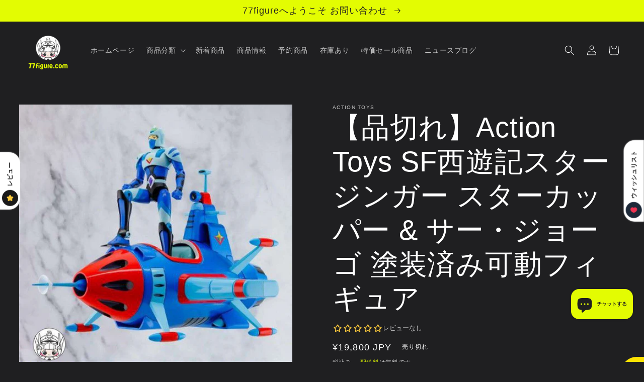

--- FILE ---
content_type: text/html; charset=utf-8
request_url: https://77figure.com/products/actiontoys-sci-fi-west-saga-starzinger-starcopper-sa-jogo
body_size: 39221
content:
<!doctype html>
<html class="no-js" lang="ja">
  <head>
<!-- Preorder Panda Pixel start-->
<script src='https://pre.bossapps.co/js/script?shop=showz6688.myshopify.com'></script>
<!-- Preorder Panda Pixel ended-->

<!-- Google tag (gtag.js) -->
<script async src="https://www.googletagmanager.com/gtag/js?id=G-YT138E64XF"></script>
<script>
  window.dataLayer = window.dataLayer || [];
  function gtag(){dataLayer.push(arguments);}
  gtag('js', new Date());

  gtag('config', 'G-YT138E64XF');
</script>

    <meta charset="utf-8">
    <meta http-equiv="X-UA-Compatible" content="IE=edge">
    <meta name="viewport" content="width=device-width,initial-scale=1">
    <meta name="theme-color" content="">
    <link rel="canonical" href="https://77figure.com/products/actiontoys-sci-fi-west-saga-starzinger-starcopper-sa-jogo">
    <link rel="preconnect" href="https://cdn.shopify.com" crossorigin><link rel="icon" type="image/png" href="//77figure.com/cdn/shop/files/77figure-03_3181738c-de1a-497e-a1ca-84c33a56b04d.png?crop=center&height=32&v=1666761859&width=32"><title>
      Action Toys SF西遊記スタージンガー スターカッパー サー・ジョーゴ - 77figure.com
</title>

    
      <meta name="description" content="SF西遊記スタージンガーのスターカッパー&amp;サー・ジョーゴセットがAction Toysのダイキャストビークルシリーズに加わります。">
    

    

<meta property="og:site_name" content="77figure">
<meta property="og:url" content="https://77figure.com/products/actiontoys-sci-fi-west-saga-starzinger-starcopper-sa-jogo">
<meta property="og:title" content="Action Toys SF西遊記スタージンガー スターカッパー サー・ジョーゴ - 77figure.com">
<meta property="og:type" content="product">
<meta property="og:description" content="SF西遊記スタージンガーのスターカッパー&amp;サー・ジョーゴセットがAction Toysのダイキャストビークルシリーズに加わります。"><meta property="og:image" content="http://77figure.com/cdn/shop/products/1_40337ecd-4957-4968-893f-b5a3fd7b00c3.jpg?v=1664353300">
  <meta property="og:image:secure_url" content="https://77figure.com/cdn/shop/products/1_40337ecd-4957-4968-893f-b5a3fd7b00c3.jpg?v=1664353300">
  <meta property="og:image:width" content="850">
  <meta property="og:image:height" content="850"><meta property="og:price:amount" content="18,800">
  <meta property="og:price:currency" content="JPY"><meta name="twitter:site" content="@77figure"><meta name="twitter:card" content="summary_large_image">
<meta name="twitter:title" content="Action Toys SF西遊記スタージンガー スターカッパー サー・ジョーゴ - 77figure.com">
<meta name="twitter:description" content="SF西遊記スタージンガーのスターカッパー&amp;サー・ジョーゴセットがAction Toysのダイキャストビークルシリーズに加わります。">


    <script src="//77figure.com/cdn/shop/t/2/assets/global.js?v=24850326154503943211657182160" defer="defer"></script>
    <script>window.performance && window.performance.mark && window.performance.mark('shopify.content_for_header.start');</script><meta id="shopify-digital-wallet" name="shopify-digital-wallet" content="/65269891301/digital_wallets/dialog">
<meta name="shopify-checkout-api-token" content="05b01774d05a20aab1d2ed3d609af0b7">
<meta id="in-context-paypal-metadata" data-shop-id="65269891301" data-venmo-supported="false" data-environment="production" data-locale="ja_JP" data-paypal-v4="true" data-currency="JPY">
<link rel="alternate" hreflang="x-default" href="https://77figure.com/products/actiontoys-sci-fi-west-saga-starzinger-starcopper-sa-jogo">
<link rel="alternate" hreflang="ja" href="https://77figure.com/products/actiontoys-sci-fi-west-saga-starzinger-starcopper-sa-jogo">
<link rel="alternate" hreflang="zh-Hans" href="https://77figure.com/zh/products/actiontoys-sci-fi-west-saga-starzinger-starcopper-sa-jogo">
<link rel="alternate" hreflang="zh-Hans-JP" href="https://77figure.com/zh/products/actiontoys-sci-fi-west-saga-starzinger-starcopper-sa-jogo">
<link rel="alternate" type="application/json+oembed" href="https://77figure.com/products/actiontoys-sci-fi-west-saga-starzinger-starcopper-sa-jogo.oembed">
<script async="async" src="/checkouts/internal/preloads.js?locale=ja-JP"></script>
<script id="shopify-features" type="application/json">{"accessToken":"05b01774d05a20aab1d2ed3d609af0b7","betas":["rich-media-storefront-analytics"],"domain":"77figure.com","predictiveSearch":false,"shopId":65269891301,"locale":"ja"}</script>
<script>var Shopify = Shopify || {};
Shopify.shop = "showz6688.myshopify.com";
Shopify.locale = "ja";
Shopify.currency = {"active":"JPY","rate":"1.0"};
Shopify.country = "JP";
Shopify.theme = {"name":"Ride","id":133985239269,"schema_name":"Ride","schema_version":"2.0.1","theme_store_id":1500,"role":"main"};
Shopify.theme.handle = "null";
Shopify.theme.style = {"id":null,"handle":null};
Shopify.cdnHost = "77figure.com/cdn";
Shopify.routes = Shopify.routes || {};
Shopify.routes.root = "/";</script>
<script type="module">!function(o){(o.Shopify=o.Shopify||{}).modules=!0}(window);</script>
<script>!function(o){function n(){var o=[];function n(){o.push(Array.prototype.slice.apply(arguments))}return n.q=o,n}var t=o.Shopify=o.Shopify||{};t.loadFeatures=n(),t.autoloadFeatures=n()}(window);</script>
<script id="shop-js-analytics" type="application/json">{"pageType":"product"}</script>
<script defer="defer" async type="module" src="//77figure.com/cdn/shopifycloud/shop-js/modules/v2/client.init-shop-cart-sync_Cun6Ba8E.ja.esm.js"></script>
<script defer="defer" async type="module" src="//77figure.com/cdn/shopifycloud/shop-js/modules/v2/chunk.common_DGWubyOB.esm.js"></script>
<script type="module">
  await import("//77figure.com/cdn/shopifycloud/shop-js/modules/v2/client.init-shop-cart-sync_Cun6Ba8E.ja.esm.js");
await import("//77figure.com/cdn/shopifycloud/shop-js/modules/v2/chunk.common_DGWubyOB.esm.js");

  window.Shopify.SignInWithShop?.initShopCartSync?.({"fedCMEnabled":true,"windoidEnabled":true});

</script>
<script>(function() {
  var isLoaded = false;
  function asyncLoad() {
    if (isLoaded) return;
    isLoaded = true;
    var urls = ["https:\/\/cdn.s3.pop-convert.com\/pcjs.production.min.js?unique_id=showz6688.myshopify.com\u0026shop=showz6688.myshopify.com","https:\/\/script.pop-convert.com\/new-micro\/production.pc.min.js?unique_id=showz6688.myshopify.com\u0026shop=showz6688.myshopify.com"];
    for (var i = 0; i < urls.length; i++) {
      var s = document.createElement('script');
      s.type = 'text/javascript';
      s.async = true;
      s.src = urls[i];
      var x = document.getElementsByTagName('script')[0];
      x.parentNode.insertBefore(s, x);
    }
  };
  if(window.attachEvent) {
    window.attachEvent('onload', asyncLoad);
  } else {
    window.addEventListener('load', asyncLoad, false);
  }
})();</script>
<script id="__st">var __st={"a":65269891301,"offset":32400,"reqid":"8b363a1e-b185-4cb5-925a-4497adb554c8-1768640675","pageurl":"77figure.com\/products\/actiontoys-sci-fi-west-saga-starzinger-starcopper-sa-jogo","u":"a9fabec11011","p":"product","rtyp":"product","rid":8042709287141};</script>
<script>window.ShopifyPaypalV4VisibilityTracking = true;</script>
<script id="captcha-bootstrap">!function(){'use strict';const t='contact',e='account',n='new_comment',o=[[t,t],['blogs',n],['comments',n],[t,'customer']],c=[[e,'customer_login'],[e,'guest_login'],[e,'recover_customer_password'],[e,'create_customer']],r=t=>t.map((([t,e])=>`form[action*='/${t}']:not([data-nocaptcha='true']) input[name='form_type'][value='${e}']`)).join(','),a=t=>()=>t?[...document.querySelectorAll(t)].map((t=>t.form)):[];function s(){const t=[...o],e=r(t);return a(e)}const i='password',u='form_key',d=['recaptcha-v3-token','g-recaptcha-response','h-captcha-response',i],f=()=>{try{return window.sessionStorage}catch{return}},m='__shopify_v',_=t=>t.elements[u];function p(t,e,n=!1){try{const o=window.sessionStorage,c=JSON.parse(o.getItem(e)),{data:r}=function(t){const{data:e,action:n}=t;return t[m]||n?{data:e,action:n}:{data:t,action:n}}(c);for(const[e,n]of Object.entries(r))t.elements[e]&&(t.elements[e].value=n);n&&o.removeItem(e)}catch(o){console.error('form repopulation failed',{error:o})}}const l='form_type',E='cptcha';function T(t){t.dataset[E]=!0}const w=window,h=w.document,L='Shopify',v='ce_forms',y='captcha';let A=!1;((t,e)=>{const n=(g='f06e6c50-85a8-45c8-87d0-21a2b65856fe',I='https://cdn.shopify.com/shopifycloud/storefront-forms-hcaptcha/ce_storefront_forms_captcha_hcaptcha.v1.5.2.iife.js',D={infoText:'hCaptchaによる保護',privacyText:'プライバシー',termsText:'利用規約'},(t,e,n)=>{const o=w[L][v],c=o.bindForm;if(c)return c(t,g,e,D).then(n);var r;o.q.push([[t,g,e,D],n]),r=I,A||(h.body.append(Object.assign(h.createElement('script'),{id:'captcha-provider',async:!0,src:r})),A=!0)});var g,I,D;w[L]=w[L]||{},w[L][v]=w[L][v]||{},w[L][v].q=[],w[L][y]=w[L][y]||{},w[L][y].protect=function(t,e){n(t,void 0,e),T(t)},Object.freeze(w[L][y]),function(t,e,n,w,h,L){const[v,y,A,g]=function(t,e,n){const i=e?o:[],u=t?c:[],d=[...i,...u],f=r(d),m=r(i),_=r(d.filter((([t,e])=>n.includes(e))));return[a(f),a(m),a(_),s()]}(w,h,L),I=t=>{const e=t.target;return e instanceof HTMLFormElement?e:e&&e.form},D=t=>v().includes(t);t.addEventListener('submit',(t=>{const e=I(t);if(!e)return;const n=D(e)&&!e.dataset.hcaptchaBound&&!e.dataset.recaptchaBound,o=_(e),c=g().includes(e)&&(!o||!o.value);(n||c)&&t.preventDefault(),c&&!n&&(function(t){try{if(!f())return;!function(t){const e=f();if(!e)return;const n=_(t);if(!n)return;const o=n.value;o&&e.removeItem(o)}(t);const e=Array.from(Array(32),(()=>Math.random().toString(36)[2])).join('');!function(t,e){_(t)||t.append(Object.assign(document.createElement('input'),{type:'hidden',name:u})),t.elements[u].value=e}(t,e),function(t,e){const n=f();if(!n)return;const o=[...t.querySelectorAll(`input[type='${i}']`)].map((({name:t})=>t)),c=[...d,...o],r={};for(const[a,s]of new FormData(t).entries())c.includes(a)||(r[a]=s);n.setItem(e,JSON.stringify({[m]:1,action:t.action,data:r}))}(t,e)}catch(e){console.error('failed to persist form',e)}}(e),e.submit())}));const S=(t,e)=>{t&&!t.dataset[E]&&(n(t,e.some((e=>e===t))),T(t))};for(const o of['focusin','change'])t.addEventListener(o,(t=>{const e=I(t);D(e)&&S(e,y())}));const B=e.get('form_key'),M=e.get(l),P=B&&M;t.addEventListener('DOMContentLoaded',(()=>{const t=y();if(P)for(const e of t)e.elements[l].value===M&&p(e,B);[...new Set([...A(),...v().filter((t=>'true'===t.dataset.shopifyCaptcha))])].forEach((e=>S(e,t)))}))}(h,new URLSearchParams(w.location.search),n,t,e,['guest_login'])})(!0,!0)}();</script>
<script integrity="sha256-4kQ18oKyAcykRKYeNunJcIwy7WH5gtpwJnB7kiuLZ1E=" data-source-attribution="shopify.loadfeatures" defer="defer" src="//77figure.com/cdn/shopifycloud/storefront/assets/storefront/load_feature-a0a9edcb.js" crossorigin="anonymous"></script>
<script data-source-attribution="shopify.dynamic_checkout.dynamic.init">var Shopify=Shopify||{};Shopify.PaymentButton=Shopify.PaymentButton||{isStorefrontPortableWallets:!0,init:function(){window.Shopify.PaymentButton.init=function(){};var t=document.createElement("script");t.src="https://77figure.com/cdn/shopifycloud/portable-wallets/latest/portable-wallets.ja.js",t.type="module",document.head.appendChild(t)}};
</script>
<script data-source-attribution="shopify.dynamic_checkout.buyer_consent">
  function portableWalletsHideBuyerConsent(e){var t=document.getElementById("shopify-buyer-consent"),n=document.getElementById("shopify-subscription-policy-button");t&&n&&(t.classList.add("hidden"),t.setAttribute("aria-hidden","true"),n.removeEventListener("click",e))}function portableWalletsShowBuyerConsent(e){var t=document.getElementById("shopify-buyer-consent"),n=document.getElementById("shopify-subscription-policy-button");t&&n&&(t.classList.remove("hidden"),t.removeAttribute("aria-hidden"),n.addEventListener("click",e))}window.Shopify?.PaymentButton&&(window.Shopify.PaymentButton.hideBuyerConsent=portableWalletsHideBuyerConsent,window.Shopify.PaymentButton.showBuyerConsent=portableWalletsShowBuyerConsent);
</script>
<script>
  function portableWalletsCleanup(e){e&&e.src&&console.error("Failed to load portable wallets script "+e.src);var t=document.querySelectorAll("shopify-accelerated-checkout .shopify-payment-button__skeleton, shopify-accelerated-checkout-cart .wallet-cart-button__skeleton"),e=document.getElementById("shopify-buyer-consent");for(let e=0;e<t.length;e++)t[e].remove();e&&e.remove()}function portableWalletsNotLoadedAsModule(e){e instanceof ErrorEvent&&"string"==typeof e.message&&e.message.includes("import.meta")&&"string"==typeof e.filename&&e.filename.includes("portable-wallets")&&(window.removeEventListener("error",portableWalletsNotLoadedAsModule),window.Shopify.PaymentButton.failedToLoad=e,"loading"===document.readyState?document.addEventListener("DOMContentLoaded",window.Shopify.PaymentButton.init):window.Shopify.PaymentButton.init())}window.addEventListener("error",portableWalletsNotLoadedAsModule);
</script>

<script type="module" src="https://77figure.com/cdn/shopifycloud/portable-wallets/latest/portable-wallets.ja.js" onError="portableWalletsCleanup(this)" crossorigin="anonymous"></script>
<script nomodule>
  document.addEventListener("DOMContentLoaded", portableWalletsCleanup);
</script>

<link id="shopify-accelerated-checkout-styles" rel="stylesheet" media="screen" href="https://77figure.com/cdn/shopifycloud/portable-wallets/latest/accelerated-checkout-backwards-compat.css" crossorigin="anonymous">
<style id="shopify-accelerated-checkout-cart">
        #shopify-buyer-consent {
  margin-top: 1em;
  display: inline-block;
  width: 100%;
}

#shopify-buyer-consent.hidden {
  display: none;
}

#shopify-subscription-policy-button {
  background: none;
  border: none;
  padding: 0;
  text-decoration: underline;
  font-size: inherit;
  cursor: pointer;
}

#shopify-subscription-policy-button::before {
  box-shadow: none;
}

      </style>
<script id="sections-script" data-sections="product-recommendations,header,footer" defer="defer" src="//77figure.com/cdn/shop/t/2/compiled_assets/scripts.js?v=5827"></script>
<script>window.performance && window.performance.mark && window.performance.mark('shopify.content_for_header.end');</script>


    <style data-shopify>
      
      
      
      
      

      :root {
        --font-body-family: "system_ui", -apple-system, 'Segoe UI', Roboto, 'Helvetica Neue', 'Noto Sans', 'Liberation Sans', Arial, sans-serif, 'Apple Color Emoji', 'Segoe UI Emoji', 'Segoe UI Symbol', 'Noto Color Emoji';
        --font-body-style: normal;
        --font-body-weight: 400;
        --font-body-weight-bold: 700;

        --font-heading-family: "system_ui", -apple-system, 'Segoe UI', Roboto, 'Helvetica Neue', 'Noto Sans', 'Liberation Sans', Arial, sans-serif, 'Apple Color Emoji', 'Segoe UI Emoji', 'Segoe UI Symbol', 'Noto Color Emoji';
        --font-heading-style: normal;
        --font-heading-weight: 400;

        --font-body-scale: 1.0;
        --font-heading-scale: 1.4;

        --color-base-text: 255, 255, 255;
        --color-shadow: 255, 255, 255;
        --color-base-background-1: 31, 31, 33;
        --color-base-background-2: 31, 31, 33;
        --color-base-solid-button-labels: 31, 31, 33;
        --color-base-outline-button-labels: 227, 252, 2;
        --color-base-accent-1: 227, 252, 2;
        --color-base-accent-2: 255, 255, 255;
        --payment-terms-background-color: #1f1f21;

        --gradient-base-background-1: #1f1f21;
        --gradient-base-background-2: #1f1f21;
        --gradient-base-accent-1: #e3fc02;
        --gradient-base-accent-2: #ffffff;

        --media-padding: px;
        --media-border-opacity: 0.1;
        --media-border-width: 0px;
        --media-radius: 0px;
        --media-shadow-opacity: 0.0;
        --media-shadow-horizontal-offset: 0px;
        --media-shadow-vertical-offset: 4px;
        --media-shadow-blur-radius: 5px;
        --media-shadow-visible: 0;

        --page-width: 160rem;
        --page-width-margin: 0rem;

        --card-image-padding: 0.0rem;
        --card-corner-radius: 0.0rem;
        --card-text-alignment: left;
        --card-border-width: 0.0rem;
        --card-border-opacity: 0.1;
        --card-shadow-opacity: 0.0;
        --card-shadow-visible: 0;
        --card-shadow-horizontal-offset: 0.0rem;
        --card-shadow-vertical-offset: 0.4rem;
        --card-shadow-blur-radius: 0.5rem;

        --badge-corner-radius: 4.0rem;

        --popup-border-width: 1px;
        --popup-border-opacity: 0.1;
        --popup-corner-radius: 0px;
        --popup-shadow-opacity: 0.0;
        --popup-shadow-horizontal-offset: 0px;
        --popup-shadow-vertical-offset: 4px;
        --popup-shadow-blur-radius: 5px;

        --drawer-border-width: 1px;
        --drawer-border-opacity: 0.1;
        --drawer-shadow-opacity: 0.0;
        --drawer-shadow-horizontal-offset: 0px;
        --drawer-shadow-vertical-offset: 4px;
        --drawer-shadow-blur-radius: 5px;

        --spacing-sections-desktop: 52px;
        --spacing-sections-mobile: 36px;

        --grid-desktop-vertical-spacing: 40px;
        --grid-desktop-horizontal-spacing: 24px;
        --grid-mobile-vertical-spacing: 20px;
        --grid-mobile-horizontal-spacing: 12px;

        --text-boxes-border-opacity: 0.1;
        --text-boxes-border-width: 0px;
        --text-boxes-radius: 0px;
        --text-boxes-shadow-opacity: 0.0;
        --text-boxes-shadow-visible: 0;
        --text-boxes-shadow-horizontal-offset: 0px;
        --text-boxes-shadow-vertical-offset: 4px;
        --text-boxes-shadow-blur-radius: 5px;

        --buttons-radius: 0px;
        --buttons-radius-outset: 0px;
        --buttons-border-width: 1px;
        --buttons-border-opacity: 1.0;
        --buttons-shadow-opacity: 0.0;
        --buttons-shadow-visible: 0;
        --buttons-shadow-horizontal-offset: 0px;
        --buttons-shadow-vertical-offset: 4px;
        --buttons-shadow-blur-radius: 5px;
        --buttons-border-offset: 0px;

        --inputs-radius: 0px;
        --inputs-border-width: 1px;
        --inputs-border-opacity: 0.55;
        --inputs-shadow-opacity: 0.0;
        --inputs-shadow-horizontal-offset: 0px;
        --inputs-margin-offset: 0px;
        --inputs-shadow-vertical-offset: 0px;
        --inputs-shadow-blur-radius: 5px;
        --inputs-radius-outset: 0px;

        --variant-pills-radius: 40px;
        --variant-pills-border-width: 1px;
        --variant-pills-border-opacity: 0.55;
        --variant-pills-shadow-opacity: 0.0;
        --variant-pills-shadow-horizontal-offset: 0px;
        --variant-pills-shadow-vertical-offset: 4px;
        --variant-pills-shadow-blur-radius: 5px;
      }

      *,
      *::before,
      *::after {
        box-sizing: inherit;
      }

      html {
        box-sizing: border-box;
        font-size: calc(var(--font-body-scale) * 62.5%);
        height: 100%;
      }

      body {
        display: grid;
        grid-template-rows: auto auto 1fr auto;
        grid-template-columns: 100%;
        min-height: 100%;
        margin: 0;
        font-size: 1.5rem;
        letter-spacing: 0.06rem;
        line-height: calc(1 + 0.8 / var(--font-body-scale));
        font-family: var(--font-body-family);
        font-style: var(--font-body-style);
        font-weight: var(--font-body-weight);
      }

      @media screen and (min-width: 750px) {
        body {
          font-size: 1.6rem;
        }
      }
    </style>

    <link href="//77figure.com/cdn/shop/t/2/assets/base.css?v=19666067365360246481657182161" rel="stylesheet" type="text/css" media="all" />
<link rel="stylesheet" href="//77figure.com/cdn/shop/t/2/assets/component-predictive-search.css?v=165644661289088488651657182160" media="print" onload="this.media='all'"><script>document.documentElement.className = document.documentElement.className.replace('no-js', 'js');
    if (Shopify.designMode) {
      document.documentElement.classList.add('shopify-design-mode');
    }
    </script>
  
  <!-- "snippets/shogun-head.liquid" was not rendered, the associated app was uninstalled -->
<script> window.sd__PreorderUniqueData ={"preorderSetting":{"pre_badges":"Yes","force_preorder":null,"badge_text":"\u5148\u884c\u8ca9\u58f2","badge_bk":"FF1919","badge_color":"FFFFFF","badgeShape":"Ribbon","badgePosition":"top_right","badge_text_size":"20","animateclass":"hvr-fade","global_preorderlimit":"3","button_text":"\u4e88\u7d04\u6ce8\u6587","button_message":"Available soon","nopreordermessage":"\u672c\u54c1\u306f\u4e88\u7d04\u3067\u304d\u307e\u305b\u3093\u3002","mode":"always","position":"","button_color":"#ECFC02","button_text_color":"#000000","button_text_size":"18px","button_font_weight":"600","button_width":"100%","button_top_margin":"5px","button_radius":"0px","tooltip_bkcolor":"#000000","tooltip_opt":"Yes","tooltip_textcolor":"#FFFFFF","custom_note":"\u5148\u884c\u8ca9\u58f2\u5546\u54c1","custom_note_label":"\u6ce8\u610f","qty_limit":"3","qty_check":"No","error_customer_msg":"\u7533\u3057\u8a33\u3042\u308a\u307e\u305b\u3093\u304c\u3001<PROQTY>\u3064\u307e\u3067\u4e88\u7d04\u3067\u304d\u307e\u3059\u3002","enable_country":"","location_enable":"No","error_message_geo":"Sorry !!! No Pre-Order available at this location.","mandatory_for_customers":"No","customer_delivery_date_feature":"No","customer_delivery_time_feature":"No","customer_delivery_label":"Schedule Delivery"},"developerSetting":{"formselector":"form[action^=\"\/cart\/add\"]","buttonselector":"button[name=\"add\"]:first, input[name=\"add\"]:first, input[data-action=\"add-to-cart\"], #button-add-to-cart, button.product-form--add-to-cart, button.product-form--atc-button, button.addtocart-button-active, button.product-submit, button.ProductForm__AddToCart, [type=submit]:visible:first, .product-form__add-button, .gPreorderAddToCartBtn, #AddToCart--product-template, .add-to-cart-btn, .product-form__cart-submit, #addToCart, [name=\"add\"], [type=\"submit\"], button.btn-addtocart, .product-submit, .product-form__add-button, [data-action=\"add-to-cart\"], .ProductForm__AddToCart","variantselector1":".product__variant, select:not(.selectoption_id,.product-form__quantity, .delivery_time), .single-option-selector, input[name=\"Size\"], .ProductForm__Variants .ProductForm__Option input[type=\"radio\"], .variant-group input[type=\"radio\"], .swatch input[type=\"radio\"], .gPreorderVariantActivator, .product__swatches [data-swatch-option], .swatch__container .swatch__option, .gf_swatches .gf_swatch, .product-form__controls-group-options select, ul.clickyboxes li, .pf-variant-select, ul.swatches-select li, .product-options__value, .form-check-swatch, button.btn.swatch select.product__variant, .pf-container a, button.variant.option, ul.js-product__variant--container li, .variant-input, .product-variant > ul > li  ,.input--dropdown, .HorizontalList > li, .product-single__swatch__item, .globo-swatch-list ul.value > .select-option, .form-swatch-item, .selector-wrapper select, select.pf-input, ul.swatches-select > li.nt-swatch.swatch_pr_item, ul.gfqv-swatch-values > li, .lh-swatch-select, .swatch-image, .variant-image-swatch, #option-size, .selector-wrapper .replaced, .regular-select-content > .regular-select-item, .radios--input, ul.swatch-view > li > .swatch-selector , .swatch-element input, [data-product-option], .single-option-selector__radio, [data-index^=\"option\"], .SizeSwatchList input, .swatch-panda input[type=radio], .swatch input, .swatch-element input[type=radio], select[id*=\"product-select-\"], select[id|=\"product-select-option\"], [id|=\"productSelect-product\"], [id|=\"ProductSelect-option\"],select[id|=\"product-variants-option\"],select[id|=\"sca-qv-product-selected-option\"],select[id*=\"product-variants-\"],select[id|=\"product-selectors-option\"],select[id|=\"variant-listbox-option\"],select[id|=\"id-option\"],select[id|=\"SingleOptionSelector\"], .variant-input-wrap input, [data-action=\"select-value\"], .no-js-hidden input[type=\"radio\"]","variantselector2":"input[name=\"quantity\"]","variantselector3":"","tags_badges":"","badges_allpages":"","badges_allpages_hide_attr":"","checkoutattr":"input[name=\"checkout\"],button[name=\"checkout\"]","subtotalclass":"","partialtext":"\u4e88\u7d04\u91d1","remainingtext":"\u6b8b\u91d1","drawerbuttonattr":"#drawer input[name=\"checkout\"], #drawer button[name=\"checkout\"], .Drawer button[name=\"checkout\"]","drawersubtotal":"","drawerevents":"header a[href=\"\/cart\"]","remainingenable":"No"},"generalSetting":{"counter_theme":"sd_counter1","comingsoontext":"\u8fd1\u65e5\u767a\u58f2","notify_autosent":"no_disable","coupon_option":"No","account_coupon":"Yes","auto_coupon":"No","shipping1":"No","shipping2":"No","tax_1":"No","tax_2":"No","com_badges":"Yes","com_badge_text":"\u8fd1\u65e5\u767a\u58f2","com_badge_bk":"FF1919","com_badge_color":"FFFFFF","com_badge_text_size":"10","comBadgeShape":"Rectangle","comBadgePosition":"top_right","enable_favicon":"No","favbgcolor":"FFFFFF","favtxtcolor":"FFFFFF","preorder_mode":"mode2","global_preorderlimit":"3","mixed_cart":"Yes","mixed_cart_mode":"inline","mixed_cart_heading":"\u6ce8\u610f\uff1a\u30ab\u30fc\u30c8\u4e2d\u306f\u5148\u884c\u8ca9\u58f2\u54c1\u3068\u5728\u5eab\u54c1\u306e\u4e21\u65b9\u304c\u3042\u308a\u307e\u3059\u3002","mixed_cart_content":"\u5148\u884c\u8ca9\u58f2\u54c1\u3068\u5728\u5eab\u54c1\u306e\u4e21\u65b9\u304c\u4e00\u3064\u306e\u6ce8\u6587\u306b\u5171\u6709\u3059\u308b\u5834\u5408\u306f\u3001\u5728\u5eab\u54c1\u306e\u767a\u9001\u306f\u5148\u884c\u8ca9\u58f2\u54c1\u3068\u4e00\u7dd2\u306b\u767a\u9001\u3055\u308c\u308b\u307e\u3067\u9045\u308c\u308b\u5834\u5408\u304c\u3042\u308a\u307e\u3059\u3002\u3054\u6ce8\u610f\u304f\u3060\u3055\u3044\u3002","counter_days":"Days","counter_hours":"Hours","counter_minutes":"Minutes","counter_seconds":"Seconds"},"notifySetting":{"enablenotify":"No","notify_type":"slide","notifylinktext":"Notify me","sd_notifybuttontext":"Notify me","notifylinktextcolor":"000000","notifylink_bkcolor":"FFFFFF","notify_textalign":"left","notify_link_txtsize":"14","notify_link_deco":"underline","notify_link_weight":"normal","en_inject":"No","selectinject":"Inject after","injectevent":"CLASS","injectvalue":"sd-advanced-preorder"},"partialSettings":{"payment_type_text":"\u652f\u6255\u3044\u30bf\u30a4\u30d7","full_partial":"Yes","fullpay_text":"\u5168\u984d","partialpay_text":"\u4e88\u7d04\u91d1","cart_total":"No","total_text":"Partial Cart","checkout_text":"\u4e88\u7d04\u91d1\u3092\u652f\u6255\u3046","note_checkout1":"\u4e88\u7d04\u91d1\u652f\u6255\u3044 (\u6b8b\u9ad8\u306e\u652f\u6255\u3044\u306b\u3064\u3044\u3066\u306f\u3001\u5e97\u8217\u306e\u30a2\u30ab\u30a6\u30f3\u30c8\u30da\u30fc\u30b8\u3092\u78ba\u8a8d\u3057\u3066\u304f\u3060\u3055\u3044)","note_checkout2":"\u6b8b\u91d1\u652f\u6255\u3044","full_note_checkout":"\u5148\u884c\u8ca9\u58f2\u54c1\u306b\u5168\u984d\u652f\u6255\u3044","partial_cart":"No","partial_msg_txt":null,"account_login":"required","fullpay_message_text":"\u5168\u984d","partialpay_message_text":"\u4e88\u7d04\u91d1","fullpaybtntext":"\u5168\u984d\u652f\u6255\u3044","partialpaybtntext":"\u4e88\u7d04\u6ce8\u6587","par_badges":"No","par_badge_text":"Partial-Order","par_badge_bk":"FF1919","par_badge_color":"ffff","par_badge_text_size":"11px","enabletimer":"No","timermsg":"Hurry Up !!","timertextcolor":"000","timerbkg":"ddd","timeralign":"left","timertextweight":"normal","timer":"25","timer_border":"none","timerborderpx":"1","timerbordercolor":"000","custom_priceonoff":"No","custom_paytext":"Custom Price"},"AccountPageSetting":{"float_button":"Yes"},"app":{"appenable":"Yes","memberplan":"premium","status_activation":"active","p_status_activation":null,"advanced_premium":null,"today_date_time":"2026-01-17","today_time":"18:04"}} </script>
		<script src="https://cdn.shopify.com/extensions/7bc9bb47-adfa-4267-963e-cadee5096caf/inbox-1252/assets/inbox-chat-loader.js" type="text/javascript" defer="defer"></script>
<link href="https://monorail-edge.shopifysvc.com" rel="dns-prefetch">
<script>(function(){if ("sendBeacon" in navigator && "performance" in window) {try {var session_token_from_headers = performance.getEntriesByType('navigation')[0].serverTiming.find(x => x.name == '_s').description;} catch {var session_token_from_headers = undefined;}var session_cookie_matches = document.cookie.match(/_shopify_s=([^;]*)/);var session_token_from_cookie = session_cookie_matches && session_cookie_matches.length === 2 ? session_cookie_matches[1] : "";var session_token = session_token_from_headers || session_token_from_cookie || "";function handle_abandonment_event(e) {var entries = performance.getEntries().filter(function(entry) {return /monorail-edge.shopifysvc.com/.test(entry.name);});if (!window.abandonment_tracked && entries.length === 0) {window.abandonment_tracked = true;var currentMs = Date.now();var navigation_start = performance.timing.navigationStart;var payload = {shop_id: 65269891301,url: window.location.href,navigation_start,duration: currentMs - navigation_start,session_token,page_type: "product"};window.navigator.sendBeacon("https://monorail-edge.shopifysvc.com/v1/produce", JSON.stringify({schema_id: "online_store_buyer_site_abandonment/1.1",payload: payload,metadata: {event_created_at_ms: currentMs,event_sent_at_ms: currentMs}}));}}window.addEventListener('pagehide', handle_abandonment_event);}}());</script>
<script id="web-pixels-manager-setup">(function e(e,d,r,n,o){if(void 0===o&&(o={}),!Boolean(null===(a=null===(i=window.Shopify)||void 0===i?void 0:i.analytics)||void 0===a?void 0:a.replayQueue)){var i,a;window.Shopify=window.Shopify||{};var t=window.Shopify;t.analytics=t.analytics||{};var s=t.analytics;s.replayQueue=[],s.publish=function(e,d,r){return s.replayQueue.push([e,d,r]),!0};try{self.performance.mark("wpm:start")}catch(e){}var l=function(){var e={modern:/Edge?\/(1{2}[4-9]|1[2-9]\d|[2-9]\d{2}|\d{4,})\.\d+(\.\d+|)|Firefox\/(1{2}[4-9]|1[2-9]\d|[2-9]\d{2}|\d{4,})\.\d+(\.\d+|)|Chrom(ium|e)\/(9{2}|\d{3,})\.\d+(\.\d+|)|(Maci|X1{2}).+ Version\/(15\.\d+|(1[6-9]|[2-9]\d|\d{3,})\.\d+)([,.]\d+|)( \(\w+\)|)( Mobile\/\w+|) Safari\/|Chrome.+OPR\/(9{2}|\d{3,})\.\d+\.\d+|(CPU[ +]OS|iPhone[ +]OS|CPU[ +]iPhone|CPU IPhone OS|CPU iPad OS)[ +]+(15[._]\d+|(1[6-9]|[2-9]\d|\d{3,})[._]\d+)([._]\d+|)|Android:?[ /-](13[3-9]|1[4-9]\d|[2-9]\d{2}|\d{4,})(\.\d+|)(\.\d+|)|Android.+Firefox\/(13[5-9]|1[4-9]\d|[2-9]\d{2}|\d{4,})\.\d+(\.\d+|)|Android.+Chrom(ium|e)\/(13[3-9]|1[4-9]\d|[2-9]\d{2}|\d{4,})\.\d+(\.\d+|)|SamsungBrowser\/([2-9]\d|\d{3,})\.\d+/,legacy:/Edge?\/(1[6-9]|[2-9]\d|\d{3,})\.\d+(\.\d+|)|Firefox\/(5[4-9]|[6-9]\d|\d{3,})\.\d+(\.\d+|)|Chrom(ium|e)\/(5[1-9]|[6-9]\d|\d{3,})\.\d+(\.\d+|)([\d.]+$|.*Safari\/(?![\d.]+ Edge\/[\d.]+$))|(Maci|X1{2}).+ Version\/(10\.\d+|(1[1-9]|[2-9]\d|\d{3,})\.\d+)([,.]\d+|)( \(\w+\)|)( Mobile\/\w+|) Safari\/|Chrome.+OPR\/(3[89]|[4-9]\d|\d{3,})\.\d+\.\d+|(CPU[ +]OS|iPhone[ +]OS|CPU[ +]iPhone|CPU IPhone OS|CPU iPad OS)[ +]+(10[._]\d+|(1[1-9]|[2-9]\d|\d{3,})[._]\d+)([._]\d+|)|Android:?[ /-](13[3-9]|1[4-9]\d|[2-9]\d{2}|\d{4,})(\.\d+|)(\.\d+|)|Mobile Safari.+OPR\/([89]\d|\d{3,})\.\d+\.\d+|Android.+Firefox\/(13[5-9]|1[4-9]\d|[2-9]\d{2}|\d{4,})\.\d+(\.\d+|)|Android.+Chrom(ium|e)\/(13[3-9]|1[4-9]\d|[2-9]\d{2}|\d{4,})\.\d+(\.\d+|)|Android.+(UC? ?Browser|UCWEB|U3)[ /]?(15\.([5-9]|\d{2,})|(1[6-9]|[2-9]\d|\d{3,})\.\d+)\.\d+|SamsungBrowser\/(5\.\d+|([6-9]|\d{2,})\.\d+)|Android.+MQ{2}Browser\/(14(\.(9|\d{2,})|)|(1[5-9]|[2-9]\d|\d{3,})(\.\d+|))(\.\d+|)|K[Aa][Ii]OS\/(3\.\d+|([4-9]|\d{2,})\.\d+)(\.\d+|)/},d=e.modern,r=e.legacy,n=navigator.userAgent;return n.match(d)?"modern":n.match(r)?"legacy":"unknown"}(),u="modern"===l?"modern":"legacy",c=(null!=n?n:{modern:"",legacy:""})[u],f=function(e){return[e.baseUrl,"/wpm","/b",e.hashVersion,"modern"===e.buildTarget?"m":"l",".js"].join("")}({baseUrl:d,hashVersion:r,buildTarget:u}),m=function(e){var d=e.version,r=e.bundleTarget,n=e.surface,o=e.pageUrl,i=e.monorailEndpoint;return{emit:function(e){var a=e.status,t=e.errorMsg,s=(new Date).getTime(),l=JSON.stringify({metadata:{event_sent_at_ms:s},events:[{schema_id:"web_pixels_manager_load/3.1",payload:{version:d,bundle_target:r,page_url:o,status:a,surface:n,error_msg:t},metadata:{event_created_at_ms:s}}]});if(!i)return console&&console.warn&&console.warn("[Web Pixels Manager] No Monorail endpoint provided, skipping logging."),!1;try{return self.navigator.sendBeacon.bind(self.navigator)(i,l)}catch(e){}var u=new XMLHttpRequest;try{return u.open("POST",i,!0),u.setRequestHeader("Content-Type","text/plain"),u.send(l),!0}catch(e){return console&&console.warn&&console.warn("[Web Pixels Manager] Got an unhandled error while logging to Monorail."),!1}}}}({version:r,bundleTarget:l,surface:e.surface,pageUrl:self.location.href,monorailEndpoint:e.monorailEndpoint});try{o.browserTarget=l,function(e){var d=e.src,r=e.async,n=void 0===r||r,o=e.onload,i=e.onerror,a=e.sri,t=e.scriptDataAttributes,s=void 0===t?{}:t,l=document.createElement("script"),u=document.querySelector("head"),c=document.querySelector("body");if(l.async=n,l.src=d,a&&(l.integrity=a,l.crossOrigin="anonymous"),s)for(var f in s)if(Object.prototype.hasOwnProperty.call(s,f))try{l.dataset[f]=s[f]}catch(e){}if(o&&l.addEventListener("load",o),i&&l.addEventListener("error",i),u)u.appendChild(l);else{if(!c)throw new Error("Did not find a head or body element to append the script");c.appendChild(l)}}({src:f,async:!0,onload:function(){if(!function(){var e,d;return Boolean(null===(d=null===(e=window.Shopify)||void 0===e?void 0:e.analytics)||void 0===d?void 0:d.initialized)}()){var d=window.webPixelsManager.init(e)||void 0;if(d){var r=window.Shopify.analytics;r.replayQueue.forEach((function(e){var r=e[0],n=e[1],o=e[2];d.publishCustomEvent(r,n,o)})),r.replayQueue=[],r.publish=d.publishCustomEvent,r.visitor=d.visitor,r.initialized=!0}}},onerror:function(){return m.emit({status:"failed",errorMsg:"".concat(f," has failed to load")})},sri:function(e){var d=/^sha384-[A-Za-z0-9+/=]+$/;return"string"==typeof e&&d.test(e)}(c)?c:"",scriptDataAttributes:o}),m.emit({status:"loading"})}catch(e){m.emit({status:"failed",errorMsg:(null==e?void 0:e.message)||"Unknown error"})}}})({shopId: 65269891301,storefrontBaseUrl: "https://77figure.com",extensionsBaseUrl: "https://extensions.shopifycdn.com/cdn/shopifycloud/web-pixels-manager",monorailEndpoint: "https://monorail-edge.shopifysvc.com/unstable/produce_batch",surface: "storefront-renderer",enabledBetaFlags: ["2dca8a86"],webPixelsConfigList: [{"id":"524779749","configuration":"{\"config\":\"{\\\"pixel_id\\\":\\\"GT-WPTG5JS\\\",\\\"target_country\\\":\\\"JP\\\",\\\"gtag_events\\\":[{\\\"type\\\":\\\"purchase\\\",\\\"action_label\\\":\\\"MC-XJZYTQ3L07\\\"},{\\\"type\\\":\\\"page_view\\\",\\\"action_label\\\":\\\"MC-XJZYTQ3L07\\\"},{\\\"type\\\":\\\"view_item\\\",\\\"action_label\\\":\\\"MC-XJZYTQ3L07\\\"}],\\\"enable_monitoring_mode\\\":false}\"}","eventPayloadVersion":"v1","runtimeContext":"OPEN","scriptVersion":"b2a88bafab3e21179ed38636efcd8a93","type":"APP","apiClientId":1780363,"privacyPurposes":[],"dataSharingAdjustments":{"protectedCustomerApprovalScopes":["read_customer_address","read_customer_email","read_customer_name","read_customer_personal_data","read_customer_phone"]}},{"id":"shopify-app-pixel","configuration":"{}","eventPayloadVersion":"v1","runtimeContext":"STRICT","scriptVersion":"0450","apiClientId":"shopify-pixel","type":"APP","privacyPurposes":["ANALYTICS","MARKETING"]},{"id":"shopify-custom-pixel","eventPayloadVersion":"v1","runtimeContext":"LAX","scriptVersion":"0450","apiClientId":"shopify-pixel","type":"CUSTOM","privacyPurposes":["ANALYTICS","MARKETING"]}],isMerchantRequest: false,initData: {"shop":{"name":"77figure","paymentSettings":{"currencyCode":"JPY"},"myshopifyDomain":"showz6688.myshopify.com","countryCode":"CN","storefrontUrl":"https:\/\/77figure.com"},"customer":null,"cart":null,"checkout":null,"productVariants":[{"price":{"amount":19800.0,"currencyCode":"JPY"},"product":{"title":"【品切れ】Action Toys SF西遊記スタージンガー スターカッパー \u0026 サー・ジョーゴ 塗装済み可動フィギュア","vendor":"Action Toys","id":"8042709287141","untranslatedTitle":"【品切れ】Action Toys SF西遊記スタージンガー スターカッパー \u0026 サー・ジョーゴ 塗装済み可動フィギュア","url":"\/products\/actiontoys-sci-fi-west-saga-starzinger-starcopper-sa-jogo","type":"アクションフィギュア"},"id":"43897328337125","image":{"src":"\/\/77figure.com\/cdn\/shop\/products\/1_40337ecd-4957-4968-893f-b5a3fd7b00c3.jpg?v=1664353300"},"sku":"AT-STARCOPPER","title":"全額","untranslatedTitle":"全額"},{"price":{"amount":18800.0,"currencyCode":"JPY"},"product":{"title":"【品切れ】Action Toys SF西遊記スタージンガー スターカッパー \u0026 サー・ジョーゴ 塗装済み可動フィギュア","vendor":"Action Toys","id":"8042709287141","untranslatedTitle":"【品切れ】Action Toys SF西遊記スタージンガー スターカッパー \u0026 サー・ジョーゴ 塗装済み可動フィギュア","url":"\/products\/actiontoys-sci-fi-west-saga-starzinger-starcopper-sa-jogo","type":"アクションフィギュア"},"id":"43897328369893","image":{"src":"\/\/77figure.com\/cdn\/shop\/products\/1_40337ecd-4957-4968-893f-b5a3fd7b00c3.jpg?v=1664353300"},"sku":"AT-STARCOPPER-B","title":"残金（予約金支払い後限定）","untranslatedTitle":"残金（予約金支払い後限定）"}],"purchasingCompany":null},},"https://77figure.com/cdn","fcfee988w5aeb613cpc8e4bc33m6693e112",{"modern":"","legacy":""},{"shopId":"65269891301","storefrontBaseUrl":"https:\/\/77figure.com","extensionBaseUrl":"https:\/\/extensions.shopifycdn.com\/cdn\/shopifycloud\/web-pixels-manager","surface":"storefront-renderer","enabledBetaFlags":"[\"2dca8a86\"]","isMerchantRequest":"false","hashVersion":"fcfee988w5aeb613cpc8e4bc33m6693e112","publish":"custom","events":"[[\"page_viewed\",{}],[\"product_viewed\",{\"productVariant\":{\"price\":{\"amount\":19800.0,\"currencyCode\":\"JPY\"},\"product\":{\"title\":\"【品切れ】Action Toys SF西遊記スタージンガー スターカッパー \u0026 サー・ジョーゴ 塗装済み可動フィギュア\",\"vendor\":\"Action Toys\",\"id\":\"8042709287141\",\"untranslatedTitle\":\"【品切れ】Action Toys SF西遊記スタージンガー スターカッパー \u0026 サー・ジョーゴ 塗装済み可動フィギュア\",\"url\":\"\/products\/actiontoys-sci-fi-west-saga-starzinger-starcopper-sa-jogo\",\"type\":\"アクションフィギュア\"},\"id\":\"43897328337125\",\"image\":{\"src\":\"\/\/77figure.com\/cdn\/shop\/products\/1_40337ecd-4957-4968-893f-b5a3fd7b00c3.jpg?v=1664353300\"},\"sku\":\"AT-STARCOPPER\",\"title\":\"全額\",\"untranslatedTitle\":\"全額\"}}]]"});</script><script>
  window.ShopifyAnalytics = window.ShopifyAnalytics || {};
  window.ShopifyAnalytics.meta = window.ShopifyAnalytics.meta || {};
  window.ShopifyAnalytics.meta.currency = 'JPY';
  var meta = {"product":{"id":8042709287141,"gid":"gid:\/\/shopify\/Product\/8042709287141","vendor":"Action Toys","type":"アクションフィギュア","handle":"actiontoys-sci-fi-west-saga-starzinger-starcopper-sa-jogo","variants":[{"id":43897328337125,"price":1980000,"name":"【品切れ】Action Toys SF西遊記スタージンガー スターカッパー \u0026 サー・ジョーゴ 塗装済み可動フィギュア - 全額","public_title":"全額","sku":"AT-STARCOPPER"},{"id":43897328369893,"price":1880000,"name":"【品切れ】Action Toys SF西遊記スタージンガー スターカッパー \u0026 サー・ジョーゴ 塗装済み可動フィギュア - 残金（予約金支払い後限定）","public_title":"残金（予約金支払い後限定）","sku":"AT-STARCOPPER-B"}],"remote":false},"page":{"pageType":"product","resourceType":"product","resourceId":8042709287141,"requestId":"8b363a1e-b185-4cb5-925a-4497adb554c8-1768640675"}};
  for (var attr in meta) {
    window.ShopifyAnalytics.meta[attr] = meta[attr];
  }
</script>
<script class="analytics">
  (function () {
    var customDocumentWrite = function(content) {
      var jquery = null;

      if (window.jQuery) {
        jquery = window.jQuery;
      } else if (window.Checkout && window.Checkout.$) {
        jquery = window.Checkout.$;
      }

      if (jquery) {
        jquery('body').append(content);
      }
    };

    var hasLoggedConversion = function(token) {
      if (token) {
        return document.cookie.indexOf('loggedConversion=' + token) !== -1;
      }
      return false;
    }

    var setCookieIfConversion = function(token) {
      if (token) {
        var twoMonthsFromNow = new Date(Date.now());
        twoMonthsFromNow.setMonth(twoMonthsFromNow.getMonth() + 2);

        document.cookie = 'loggedConversion=' + token + '; expires=' + twoMonthsFromNow;
      }
    }

    var trekkie = window.ShopifyAnalytics.lib = window.trekkie = window.trekkie || [];
    if (trekkie.integrations) {
      return;
    }
    trekkie.methods = [
      'identify',
      'page',
      'ready',
      'track',
      'trackForm',
      'trackLink'
    ];
    trekkie.factory = function(method) {
      return function() {
        var args = Array.prototype.slice.call(arguments);
        args.unshift(method);
        trekkie.push(args);
        return trekkie;
      };
    };
    for (var i = 0; i < trekkie.methods.length; i++) {
      var key = trekkie.methods[i];
      trekkie[key] = trekkie.factory(key);
    }
    trekkie.load = function(config) {
      trekkie.config = config || {};
      trekkie.config.initialDocumentCookie = document.cookie;
      var first = document.getElementsByTagName('script')[0];
      var script = document.createElement('script');
      script.type = 'text/javascript';
      script.onerror = function(e) {
        var scriptFallback = document.createElement('script');
        scriptFallback.type = 'text/javascript';
        scriptFallback.onerror = function(error) {
                var Monorail = {
      produce: function produce(monorailDomain, schemaId, payload) {
        var currentMs = new Date().getTime();
        var event = {
          schema_id: schemaId,
          payload: payload,
          metadata: {
            event_created_at_ms: currentMs,
            event_sent_at_ms: currentMs
          }
        };
        return Monorail.sendRequest("https://" + monorailDomain + "/v1/produce", JSON.stringify(event));
      },
      sendRequest: function sendRequest(endpointUrl, payload) {
        // Try the sendBeacon API
        if (window && window.navigator && typeof window.navigator.sendBeacon === 'function' && typeof window.Blob === 'function' && !Monorail.isIos12()) {
          var blobData = new window.Blob([payload], {
            type: 'text/plain'
          });

          if (window.navigator.sendBeacon(endpointUrl, blobData)) {
            return true;
          } // sendBeacon was not successful

        } // XHR beacon

        var xhr = new XMLHttpRequest();

        try {
          xhr.open('POST', endpointUrl);
          xhr.setRequestHeader('Content-Type', 'text/plain');
          xhr.send(payload);
        } catch (e) {
          console.log(e);
        }

        return false;
      },
      isIos12: function isIos12() {
        return window.navigator.userAgent.lastIndexOf('iPhone; CPU iPhone OS 12_') !== -1 || window.navigator.userAgent.lastIndexOf('iPad; CPU OS 12_') !== -1;
      }
    };
    Monorail.produce('monorail-edge.shopifysvc.com',
      'trekkie_storefront_load_errors/1.1',
      {shop_id: 65269891301,
      theme_id: 133985239269,
      app_name: "storefront",
      context_url: window.location.href,
      source_url: "//77figure.com/cdn/s/trekkie.storefront.cd680fe47e6c39ca5d5df5f0a32d569bc48c0f27.min.js"});

        };
        scriptFallback.async = true;
        scriptFallback.src = '//77figure.com/cdn/s/trekkie.storefront.cd680fe47e6c39ca5d5df5f0a32d569bc48c0f27.min.js';
        first.parentNode.insertBefore(scriptFallback, first);
      };
      script.async = true;
      script.src = '//77figure.com/cdn/s/trekkie.storefront.cd680fe47e6c39ca5d5df5f0a32d569bc48c0f27.min.js';
      first.parentNode.insertBefore(script, first);
    };
    trekkie.load(
      {"Trekkie":{"appName":"storefront","development":false,"defaultAttributes":{"shopId":65269891301,"isMerchantRequest":null,"themeId":133985239269,"themeCityHash":"1963126248970962404","contentLanguage":"ja","currency":"JPY","eventMetadataId":"f16abe61-4f7b-4733-9149-65e527e36d05"},"isServerSideCookieWritingEnabled":true,"monorailRegion":"shop_domain","enabledBetaFlags":["65f19447"]},"Session Attribution":{},"S2S":{"facebookCapiEnabled":false,"source":"trekkie-storefront-renderer","apiClientId":580111}}
    );

    var loaded = false;
    trekkie.ready(function() {
      if (loaded) return;
      loaded = true;

      window.ShopifyAnalytics.lib = window.trekkie;

      var originalDocumentWrite = document.write;
      document.write = customDocumentWrite;
      try { window.ShopifyAnalytics.merchantGoogleAnalytics.call(this); } catch(error) {};
      document.write = originalDocumentWrite;

      window.ShopifyAnalytics.lib.page(null,{"pageType":"product","resourceType":"product","resourceId":8042709287141,"requestId":"8b363a1e-b185-4cb5-925a-4497adb554c8-1768640675","shopifyEmitted":true});

      var match = window.location.pathname.match(/checkouts\/(.+)\/(thank_you|post_purchase)/)
      var token = match? match[1]: undefined;
      if (!hasLoggedConversion(token)) {
        setCookieIfConversion(token);
        window.ShopifyAnalytics.lib.track("Viewed Product",{"currency":"JPY","variantId":43897328337125,"productId":8042709287141,"productGid":"gid:\/\/shopify\/Product\/8042709287141","name":"【品切れ】Action Toys SF西遊記スタージンガー スターカッパー \u0026 サー・ジョーゴ 塗装済み可動フィギュア - 全額","price":"19800","sku":"AT-STARCOPPER","brand":"Action Toys","variant":"全額","category":"アクションフィギュア","nonInteraction":true,"remote":false},undefined,undefined,{"shopifyEmitted":true});
      window.ShopifyAnalytics.lib.track("monorail:\/\/trekkie_storefront_viewed_product\/1.1",{"currency":"JPY","variantId":43897328337125,"productId":8042709287141,"productGid":"gid:\/\/shopify\/Product\/8042709287141","name":"【品切れ】Action Toys SF西遊記スタージンガー スターカッパー \u0026 サー・ジョーゴ 塗装済み可動フィギュア - 全額","price":"19800","sku":"AT-STARCOPPER","brand":"Action Toys","variant":"全額","category":"アクションフィギュア","nonInteraction":true,"remote":false,"referer":"https:\/\/77figure.com\/products\/actiontoys-sci-fi-west-saga-starzinger-starcopper-sa-jogo"});
      }
    });


        var eventsListenerScript = document.createElement('script');
        eventsListenerScript.async = true;
        eventsListenerScript.src = "//77figure.com/cdn/shopifycloud/storefront/assets/shop_events_listener-3da45d37.js";
        document.getElementsByTagName('head')[0].appendChild(eventsListenerScript);

})();</script>
<script
  defer
  src="https://77figure.com/cdn/shopifycloud/perf-kit/shopify-perf-kit-3.0.4.min.js"
  data-application="storefront-renderer"
  data-shop-id="65269891301"
  data-render-region="gcp-us-central1"
  data-page-type="product"
  data-theme-instance-id="133985239269"
  data-theme-name="Ride"
  data-theme-version="2.0.1"
  data-monorail-region="shop_domain"
  data-resource-timing-sampling-rate="10"
  data-shs="true"
  data-shs-beacon="true"
  data-shs-export-with-fetch="true"
  data-shs-logs-sample-rate="1"
  data-shs-beacon-endpoint="https://77figure.com/api/collect"
></script>
</head>

  <body class="gradient">
    <a class="skip-to-content-link button visually-hidden" href="#MainContent">
      コンテンツに進む
    </a>

<script src="//77figure.com/cdn/shop/t/2/assets/cart.js?v=109724734533284534861657182159" defer="defer"></script>

<style>
  .drawer {
    visibility: hidden;
  }
</style>

<cart-drawer class="drawer is-empty">
  <div id="CartDrawer" class="cart-drawer">
    <div id="CartDrawer-Overlay"class="cart-drawer__overlay"></div>
    <div class="drawer__inner" role="dialog" aria-modal="true" aria-label="あなたのカート" tabindex="-1"><div class="drawer__inner-empty">
          <div class="cart-drawer__warnings center">
            <div class="cart-drawer__empty-content">
              <h2 class="cart__empty-text">カートは空です</h2>
              <button class="drawer__close" type="button" onclick="this.closest('cart-drawer').close()" aria-label="閉じる"><svg xmlns="http://www.w3.org/2000/svg" aria-hidden="true" focusable="false" role="presentation" class="icon icon-close" fill="none" viewBox="0 0 18 17">
  <path d="M.865 15.978a.5.5 0 00.707.707l7.433-7.431 7.579 7.282a.501.501 0 00.846-.37.5.5 0 00-.153-.351L9.712 8.546l7.417-7.416a.5.5 0 10-.707-.708L8.991 7.853 1.413.573a.5.5 0 10-.693.72l7.563 7.268-7.418 7.417z" fill="currentColor">
</svg>
</button>
              <a href="/collections/all" class="button">
                買い物を続ける
              </a><p class="cart__login-title h3">アカウントをお持ちですか?</p>
                <p class="cart__login-paragraph">
                  <a href="https://shopify.com/65269891301/account?locale=ja&region_country=JP" class="link underlined-link">ログイン</a>することで、チェックアウトがスピーディーに行えます。
                </p></div>
          </div></div><div class="drawer__header">
        <h2 class="drawer__heading">あなたのカート</h2>
        <button class="drawer__close" type="button" onclick="this.closest('cart-drawer').close()" aria-label="閉じる"><svg xmlns="http://www.w3.org/2000/svg" aria-hidden="true" focusable="false" role="presentation" class="icon icon-close" fill="none" viewBox="0 0 18 17">
  <path d="M.865 15.978a.5.5 0 00.707.707l7.433-7.431 7.579 7.282a.501.501 0 00.846-.37.5.5 0 00-.153-.351L9.712 8.546l7.417-7.416a.5.5 0 10-.707-.708L8.991 7.853 1.413.573a.5.5 0 10-.693.72l7.563 7.268-7.418 7.417z" fill="currentColor">
</svg>
</button>
      </div>
      <cart-drawer-items class=" is-empty">
        <form action="/cart" id="CartDrawer-Form" class="cart__contents cart-drawer__form" method="post">
          <div id="CartDrawer-CartItems" class="drawer__contents js-contents"><p id="CartDrawer-LiveRegionText" class="visually-hidden" role="status"></p>
            <p id="CartDrawer-LineItemStatus" class="visually-hidden" aria-hidden="true" role="status">読み込み中…</p>
          </div>
          <div id="CartDrawer-CartErrors" role="alert"></div>
        </form>
      </cart-drawer-items>
      <div class="drawer__footer"><!-- Start blocks-->
        <!-- Subtotals-->

        <div class="cart-drawer__footer" >
          <div class="totals" role="status">
            <h2 class="totals__subtotal">小計</h2>
            <p class="totals__subtotal-value">¥0 JPY</p>
          </div>

          <div></div>

          <small class="tax-note caption-large rte">税込み。<a href="/policies/shipping-policy">配送料</a>は購入手続き時に計算されます。
</small>
        </div>

        <!-- CTAs -->

        <div class="cart__ctas" >
          <noscript>
            <button type="submit" class="cart__update-button button button--secondary" form="CartDrawer-Form">
              アップデート
            </button>
          </noscript>

          <button type="submit" id="CartDrawer-Checkout" class="cart__checkout-button button" name="checkout" form="CartDrawer-Form" disabled>
            ご購入手続きへ
          </button>
        </div>
      </div>
    </div>
  </div>
</cart-drawer>

<script>
  document.addEventListener('DOMContentLoaded', function() {
    function isIE() {
      const ua = window.navigator.userAgent;
      const msie = ua.indexOf('MSIE ');
      const trident = ua.indexOf('Trident/');

      return (msie > 0 || trident > 0);
    }

    if (!isIE()) return;
    const cartSubmitInput = document.createElement('input');
    cartSubmitInput.setAttribute('name', 'checkout');
    cartSubmitInput.setAttribute('type', 'hidden');
    document.querySelector('#cart').appendChild(cartSubmitInput);
    document.querySelector('#checkout').addEventListener('click', function(event) {
      document.querySelector('#cart').submit();
    });
  });
</script>

<div id="shopify-section-announcement-bar" class="shopify-section"><div class="announcement-bar color-accent-1 gradient" role="region" aria-label="告知" ><a href="/policies/contact-information" class="announcement-bar__link link link--text focus-inset animate-arrow"><p class="announcement-bar__message h5">
                77figureへようこそ         お問い合わせ
<svg viewBox="0 0 14 10" fill="none" aria-hidden="true" focusable="false" role="presentation" class="icon icon-arrow" xmlns="http://www.w3.org/2000/svg">
  <path fill-rule="evenodd" clip-rule="evenodd" d="M8.537.808a.5.5 0 01.817-.162l4 4a.5.5 0 010 .708l-4 4a.5.5 0 11-.708-.708L11.793 5.5H1a.5.5 0 010-1h10.793L8.646 1.354a.5.5 0 01-.109-.546z" fill="currentColor">
</svg>

</p></a></div>
</div>
    <div id="shopify-section-header" class="shopify-section section-header">
<link rel="stylesheet" href="//77figure.com/cdn/shop/t/2/assets/component-list-menu.css?v=151968516119678728991657182160" media="print" onload="this.media='all'">
<link rel="stylesheet" href="//77figure.com/cdn/shop/t/2/assets/component-search.css?v=96455689198851321781657182159" media="print" onload="this.media='all'">
<link rel="stylesheet" href="//77figure.com/cdn/shop/t/2/assets/component-menu-drawer.css?v=182311192829367774911657182160" media="print" onload="this.media='all'">
<link rel="stylesheet" href="//77figure.com/cdn/shop/t/2/assets/component-cart-notification.css?v=119852831333870967341657182159" media="print" onload="this.media='all'">
<link rel="stylesheet" href="//77figure.com/cdn/shop/t/2/assets/component-cart-items.css?v=23917223812499722491657182161" media="print" onload="this.media='all'"><link rel="stylesheet" href="//77figure.com/cdn/shop/t/2/assets/component-price.css?v=112673864592427438181657182159" media="print" onload="this.media='all'">
  <link rel="stylesheet" href="//77figure.com/cdn/shop/t/2/assets/component-loading-overlay.css?v=167310470843593579841657182161" media="print" onload="this.media='all'"><link rel="stylesheet" href="//77figure.com/cdn/shop/t/2/assets/component-mega-menu.css?v=177496590996265276461657182161" media="print" onload="this.media='all'">
  <noscript><link href="//77figure.com/cdn/shop/t/2/assets/component-mega-menu.css?v=177496590996265276461657182161" rel="stylesheet" type="text/css" media="all" /></noscript><link href="//77figure.com/cdn/shop/t/2/assets/component-cart-drawer.css?v=35930391193938886121657182159" rel="stylesheet" type="text/css" media="all" />
  <link href="//77figure.com/cdn/shop/t/2/assets/component-cart.css?v=61086454150987525971657182161" rel="stylesheet" type="text/css" media="all" />
  <link href="//77figure.com/cdn/shop/t/2/assets/component-totals.css?v=86168756436424464851657182160" rel="stylesheet" type="text/css" media="all" />
  <link href="//77figure.com/cdn/shop/t/2/assets/component-price.css?v=112673864592427438181657182159" rel="stylesheet" type="text/css" media="all" />
  <link href="//77figure.com/cdn/shop/t/2/assets/component-discounts.css?v=152760482443307489271657182160" rel="stylesheet" type="text/css" media="all" />
  <link href="//77figure.com/cdn/shop/t/2/assets/component-loading-overlay.css?v=167310470843593579841657182161" rel="stylesheet" type="text/css" media="all" />
<noscript><link href="//77figure.com/cdn/shop/t/2/assets/component-list-menu.css?v=151968516119678728991657182160" rel="stylesheet" type="text/css" media="all" /></noscript>
<noscript><link href="//77figure.com/cdn/shop/t/2/assets/component-search.css?v=96455689198851321781657182159" rel="stylesheet" type="text/css" media="all" /></noscript>
<noscript><link href="//77figure.com/cdn/shop/t/2/assets/component-menu-drawer.css?v=182311192829367774911657182160" rel="stylesheet" type="text/css" media="all" /></noscript>
<noscript><link href="//77figure.com/cdn/shop/t/2/assets/component-cart-notification.css?v=119852831333870967341657182159" rel="stylesheet" type="text/css" media="all" /></noscript>
<noscript><link href="//77figure.com/cdn/shop/t/2/assets/component-cart-items.css?v=23917223812499722491657182161" rel="stylesheet" type="text/css" media="all" /></noscript>

<style>
  header-drawer {
    justify-self: start;
    margin-left: -1.2rem;
  }

  .header__heading-logo {
    max-width: 90px;
  }

  @media screen and (min-width: 990px) {
    header-drawer {
      display: none;
    }
  }

  .menu-drawer-container {
    display: flex;
  }

  .list-menu {
    list-style: none;
    padding: 0;
    margin: 0;
  }

  .list-menu--inline {
    display: inline-flex;
    flex-wrap: wrap;
  }

  summary.list-menu__item {
    padding-right: 2.7rem;
  }

  .list-menu__item {
    display: flex;
    align-items: center;
    line-height: calc(1 + 0.3 / var(--font-body-scale));
  }

  .list-menu__item--link {
    text-decoration: none;
    padding-bottom: 1rem;
    padding-top: 1rem;
    line-height: calc(1 + 0.8 / var(--font-body-scale));
  }

  @media screen and (min-width: 750px) {
    .list-menu__item--link {
      padding-bottom: 0.5rem;
      padding-top: 0.5rem;
    }
  }
</style><style data-shopify>.header {
    padding-top: 4px;
    padding-bottom: 4px;
  }

  .section-header {
    margin-bottom: 0px;
  }

  @media screen and (min-width: 750px) {
    .section-header {
      margin-bottom: 0px;
    }
  }

  @media screen and (min-width: 990px) {
    .header {
      padding-top: 8px;
      padding-bottom: 8px;
    }
  }</style><script src="//77figure.com/cdn/shop/t/2/assets/details-disclosure.js?v=153497636716254413831657182161" defer="defer"></script>
<script src="//77figure.com/cdn/shop/t/2/assets/details-modal.js?v=4511761896672669691657182161" defer="defer"></script>
<script src="//77figure.com/cdn/shop/t/2/assets/cart-notification.js?v=31179948596492670111657182159" defer="defer"></script><script src="//77figure.com/cdn/shop/t/2/assets/cart-drawer.js?v=44260131999403604181657182160" defer="defer"></script><svg xmlns="http://www.w3.org/2000/svg" class="hidden">
  <symbol id="icon-search" viewbox="0 0 18 19" fill="none">
    <path fill-rule="evenodd" clip-rule="evenodd" d="M11.03 11.68A5.784 5.784 0 112.85 3.5a5.784 5.784 0 018.18 8.18zm.26 1.12a6.78 6.78 0 11.72-.7l5.4 5.4a.5.5 0 11-.71.7l-5.41-5.4z" fill="currentColor"/>
  </symbol>

  <symbol id="icon-close" class="icon icon-close" fill="none" viewBox="0 0 18 17">
    <path d="M.865 15.978a.5.5 0 00.707.707l7.433-7.431 7.579 7.282a.501.501 0 00.846-.37.5.5 0 00-.153-.351L9.712 8.546l7.417-7.416a.5.5 0 10-.707-.708L8.991 7.853 1.413.573a.5.5 0 10-.693.72l7.563 7.268-7.418 7.417z" fill="currentColor">
  </symbol>
</svg>
<div class="header-wrapper color-background-2 gradient">
  <header class="header header--middle-left page-width header--has-menu"><header-drawer data-breakpoint="tablet">
        <details id="Details-menu-drawer-container" class="menu-drawer-container">
          <summary class="header__icon header__icon--menu header__icon--summary link focus-inset" aria-label="メニュー">
            <span>
              <svg xmlns="http://www.w3.org/2000/svg" aria-hidden="true" focusable="false" role="presentation" class="icon icon-hamburger" fill="none" viewBox="0 0 18 16">
  <path d="M1 .5a.5.5 0 100 1h15.71a.5.5 0 000-1H1zM.5 8a.5.5 0 01.5-.5h15.71a.5.5 0 010 1H1A.5.5 0 01.5 8zm0 7a.5.5 0 01.5-.5h15.71a.5.5 0 010 1H1a.5.5 0 01-.5-.5z" fill="currentColor">
</svg>

              <svg xmlns="http://www.w3.org/2000/svg" aria-hidden="true" focusable="false" role="presentation" class="icon icon-close" fill="none" viewBox="0 0 18 17">
  <path d="M.865 15.978a.5.5 0 00.707.707l7.433-7.431 7.579 7.282a.501.501 0 00.846-.37.5.5 0 00-.153-.351L9.712 8.546l7.417-7.416a.5.5 0 10-.707-.708L8.991 7.853 1.413.573a.5.5 0 10-.693.72l7.563 7.268-7.418 7.417z" fill="currentColor">
</svg>

            </span>
          </summary>
          <div id="menu-drawer" class="gradient menu-drawer motion-reduce" tabindex="-1">
            <div class="menu-drawer__inner-container">
              <div class="menu-drawer__navigation-container">
                <nav class="menu-drawer__navigation">
                  <ul class="menu-drawer__menu has-submenu list-menu" role="list"><li><a href="/" class="menu-drawer__menu-item list-menu__item link link--text focus-inset">
                            ホームページ
                          </a></li><li><details id="Details-menu-drawer-menu-item-2">
                            <summary class="menu-drawer__menu-item list-menu__item link link--text focus-inset">
                              商品分類
                              <svg viewBox="0 0 14 10" fill="none" aria-hidden="true" focusable="false" role="presentation" class="icon icon-arrow" xmlns="http://www.w3.org/2000/svg">
  <path fill-rule="evenodd" clip-rule="evenodd" d="M8.537.808a.5.5 0 01.817-.162l4 4a.5.5 0 010 .708l-4 4a.5.5 0 11-.708-.708L11.793 5.5H1a.5.5 0 010-1h10.793L8.646 1.354a.5.5 0 01-.109-.546z" fill="currentColor">
</svg>

                              <svg aria-hidden="true" focusable="false" role="presentation" class="icon icon-caret" viewBox="0 0 10 6">
  <path fill-rule="evenodd" clip-rule="evenodd" d="M9.354.646a.5.5 0 00-.708 0L5 4.293 1.354.646a.5.5 0 00-.708.708l4 4a.5.5 0 00.708 0l4-4a.5.5 0 000-.708z" fill="currentColor">
</svg>

                            </summary>
                            <div id="link-商品分類" class="menu-drawer__submenu has-submenu gradient motion-reduce" tabindex="-1">
                              <div class="menu-drawer__inner-submenu">
                                <button class="menu-drawer__close-button link link--text focus-inset" aria-expanded="true">
                                  <svg viewBox="0 0 14 10" fill="none" aria-hidden="true" focusable="false" role="presentation" class="icon icon-arrow" xmlns="http://www.w3.org/2000/svg">
  <path fill-rule="evenodd" clip-rule="evenodd" d="M8.537.808a.5.5 0 01.817-.162l4 4a.5.5 0 010 .708l-4 4a.5.5 0 11-.708-.708L11.793 5.5H1a.5.5 0 010-1h10.793L8.646 1.354a.5.5 0 01-.109-.546z" fill="currentColor">
</svg>

                                  商品分類
                                </button>
                                <ul class="menu-drawer__menu list-menu" role="list" tabindex="-1"><li><a href="/collections/action-figure" class="menu-drawer__menu-item link link--text list-menu__item focus-inset">
                                          可動フィギュア
                                        </a></li><li><a href="/collections/model-kit" class="menu-drawer__menu-item link link--text list-menu__item focus-inset">
                                          プラモデル・モデルキット
                                        </a></li><li><a href="/collections/figure" class="menu-drawer__menu-item link link--text list-menu__item focus-inset">
                                          フィギュア
                                        </a></li><li><a href="/collections/3rd-party-tf" class="menu-drawer__menu-item link link--text list-menu__item focus-inset">
                                          サードパーティトランスフォーマー
                                        </a></li><li><a href="/collections/mecha_girl" class="menu-drawer__menu-item link link--text list-menu__item focus-inset">
                                          メカガール
                                        </a></li><li><a href="/collections/block" class="menu-drawer__menu-item link link--text list-menu__item focus-inset">
                                          ブロック・積み木
                                        </a></li><li><a href="/collections/%E5%BD%AB%E5%83%8F" class="menu-drawer__menu-item link link--text list-menu__item focus-inset">
                                          彫像
                                        </a></li><li><a href="/collections/accessories" class="menu-drawer__menu-item link link--text list-menu__item focus-inset">
                                          アクセサリー
                                        </a></li></ul>
                              </div>
                            </div>
                          </details></li><li><a href="/collections/update" class="menu-drawer__menu-item list-menu__item link link--text focus-inset">
                            新着商品
                          </a></li><li><a href="/collections/all" class="menu-drawer__menu-item list-menu__item link link--text focus-inset">
                            商品情報
                          </a></li><li><a href="/collections/pre_order" class="menu-drawer__menu-item list-menu__item link link--text focus-inset">
                            予約商品
                          </a></li><li><a href="/collections/in_stock" class="menu-drawer__menu-item list-menu__item link link--text focus-inset">
                            在庫あり
                          </a></li><li><a href="/collections/sale" class="menu-drawer__menu-item list-menu__item link link--text focus-inset">
                            特価セール商品
                          </a></li><li><a href="/blogs/%E6%96%B0%E9%97%BB" class="menu-drawer__menu-item list-menu__item link link--text focus-inset">
                            ニュースブログ
                          </a></li></ul>
                </nav>
                <div class="menu-drawer__utility-links"><a href="https://shopify.com/65269891301/account?locale=ja&region_country=JP" class="menu-drawer__account link focus-inset h5">
                      <svg xmlns="http://www.w3.org/2000/svg" aria-hidden="true" focusable="false" role="presentation" class="icon icon-account" fill="none" viewBox="0 0 18 19">
  <path fill-rule="evenodd" clip-rule="evenodd" d="M6 4.5a3 3 0 116 0 3 3 0 01-6 0zm3-4a4 4 0 100 8 4 4 0 000-8zm5.58 12.15c1.12.82 1.83 2.24 1.91 4.85H1.51c.08-2.6.79-4.03 1.9-4.85C4.66 11.75 6.5 11.5 9 11.5s4.35.26 5.58 1.15zM9 10.5c-2.5 0-4.65.24-6.17 1.35C1.27 12.98.5 14.93.5 18v.5h17V18c0-3.07-.77-5.02-2.33-6.15-1.52-1.1-3.67-1.35-6.17-1.35z" fill="currentColor">
</svg>

ログイン</a><ul class="list list-social list-unstyled" role="list"><li class="list-social__item">
                        <a href="https://twitter.com/77figure" class="list-social__link link"><svg aria-hidden="true" focusable="false" role="presentation" class="icon icon-twitter" viewBox="0 0 18 15">
  <path fill="currentColor" d="M17.64 2.6a7.33 7.33 0 01-1.75 1.82c0 .05 0 .13.02.23l.02.23a9.97 9.97 0 01-1.69 5.54c-.57.85-1.24 1.62-2.02 2.28a9.09 9.09 0 01-2.82 1.6 10.23 10.23 0 01-8.9-.98c.34.02.61.04.83.04 1.64 0 3.1-.5 4.38-1.5a3.6 3.6 0 01-3.3-2.45A2.91 2.91 0 004 9.35a3.47 3.47 0 01-2.02-1.21 3.37 3.37 0 01-.8-2.22v-.03c.46.24.98.37 1.58.4a3.45 3.45 0 01-1.54-2.9c0-.61.14-1.2.45-1.79a9.68 9.68 0 003.2 2.6 10 10 0 004.08 1.07 3 3 0 01-.13-.8c0-.97.34-1.8 1.03-2.48A3.45 3.45 0 0112.4.96a3.49 3.49 0 012.54 1.1c.8-.15 1.54-.44 2.23-.85a3.4 3.4 0 01-1.54 1.94c.74-.1 1.4-.28 2.01-.54z">
  </svg>
<span class="visually-hidden">Twitter</span>
                        </a>
                      </li><li class="list-social__item">
                        <a href="https://www.facebook.com/77figure" class="list-social__link link"><svg aria-hidden="true" focusable="false" role="presentation" class="icon icon-facebook" viewBox="0 0 18 18">
  <path fill="currentColor" d="M16.42.61c.27 0 .5.1.69.28.19.2.28.42.28.7v15.44c0 .27-.1.5-.28.69a.94.94 0 01-.7.28h-4.39v-6.7h2.25l.31-2.65h-2.56v-1.7c0-.4.1-.72.28-.93.18-.2.5-.32 1-.32h1.37V3.35c-.6-.06-1.27-.1-2.01-.1-1.01 0-1.83.3-2.45.9-.62.6-.93 1.44-.93 2.53v1.97H7.04v2.65h2.24V18H.98c-.28 0-.5-.1-.7-.28a.94.94 0 01-.28-.7V1.59c0-.27.1-.5.28-.69a.94.94 0 01.7-.28h15.44z">
</svg>
<span class="visually-hidden">Facebook</span>
                        </a>
                      </li><li class="list-social__item">
                        <a href="https://www.instagram.com/77figure_store/" class="list-social__link link"><svg aria-hidden="true" focusable="false" role="presentation" class="icon icon-instagram" viewBox="0 0 18 18">
  <path fill="currentColor" d="M8.77 1.58c2.34 0 2.62.01 3.54.05.86.04 1.32.18 1.63.3.41.17.7.35 1.01.66.3.3.5.6.65 1 .12.32.27.78.3 1.64.05.92.06 1.2.06 3.54s-.01 2.62-.05 3.54a4.79 4.79 0 01-.3 1.63c-.17.41-.35.7-.66 1.01-.3.3-.6.5-1.01.66-.31.12-.77.26-1.63.3-.92.04-1.2.05-3.54.05s-2.62 0-3.55-.05a4.79 4.79 0 01-1.62-.3c-.42-.16-.7-.35-1.01-.66-.31-.3-.5-.6-.66-1a4.87 4.87 0 01-.3-1.64c-.04-.92-.05-1.2-.05-3.54s0-2.62.05-3.54c.04-.86.18-1.32.3-1.63.16-.41.35-.7.66-1.01.3-.3.6-.5 1-.65.32-.12.78-.27 1.63-.3.93-.05 1.2-.06 3.55-.06zm0-1.58C6.39 0 6.09.01 5.15.05c-.93.04-1.57.2-2.13.4-.57.23-1.06.54-1.55 1.02C1 1.96.7 2.45.46 3.02c-.22.56-.37 1.2-.4 2.13C0 6.1 0 6.4 0 8.77s.01 2.68.05 3.61c.04.94.2 1.57.4 2.13.23.58.54 1.07 1.02 1.56.49.48.98.78 1.55 1.01.56.22 1.2.37 2.13.4.94.05 1.24.06 3.62.06 2.39 0 2.68-.01 3.62-.05.93-.04 1.57-.2 2.13-.41a4.27 4.27 0 001.55-1.01c.49-.49.79-.98 1.01-1.56.22-.55.37-1.19.41-2.13.04-.93.05-1.23.05-3.61 0-2.39 0-2.68-.05-3.62a6.47 6.47 0 00-.4-2.13 4.27 4.27 0 00-1.02-1.55A4.35 4.35 0 0014.52.46a6.43 6.43 0 00-2.13-.41A69 69 0 008.77 0z"/>
  <path fill="currentColor" d="M8.8 4a4.5 4.5 0 100 9 4.5 4.5 0 000-9zm0 7.43a2.92 2.92 0 110-5.85 2.92 2.92 0 010 5.85zM13.43 5a1.05 1.05 0 100-2.1 1.05 1.05 0 000 2.1z">
</svg>
<span class="visually-hidden">Instagram</span>
                        </a>
                      </li></ul>
                </div>
              </div>
            </div>
          </div>
        </details>
      </header-drawer><a href="/" class="header__heading-link link link--text focus-inset"><img src="//77figure.com/cdn/shop/files/WechatIMG2084.png?v=1691578227" alt="77figure" srcset="//77figure.com/cdn/shop/files/WechatIMG2084.png?v=1691578227&amp;width=50 50w, //77figure.com/cdn/shop/files/WechatIMG2084.png?v=1691578227&amp;width=100 100w, //77figure.com/cdn/shop/files/WechatIMG2084.png?v=1691578227&amp;width=150 150w, //77figure.com/cdn/shop/files/WechatIMG2084.png?v=1691578227&amp;width=200 200w, //77figure.com/cdn/shop/files/WechatIMG2084.png?v=1691578227&amp;width=250 250w, //77figure.com/cdn/shop/files/WechatIMG2084.png?v=1691578227&amp;width=300 300w, //77figure.com/cdn/shop/files/WechatIMG2084.png?v=1691578227&amp;width=400 400w, //77figure.com/cdn/shop/files/WechatIMG2084.png?v=1691578227&amp;width=500 500w" width="90" height="82.43876744798526" class="header__heading-logo">
</a><nav class="header__inline-menu">
          <ul class="list-menu list-menu--inline" role="list"><li><a href="/" class="header__menu-item header__menu-item list-menu__item link link--text focus-inset">
                    <span>ホームページ</span>
                  </a></li><li><header-menu>
                    <details id="Details-HeaderMenu-2" class="mega-menu">
                      <summary class="header__menu-item list-menu__item link focus-inset">
                        <span>商品分類</span>
                        <svg aria-hidden="true" focusable="false" role="presentation" class="icon icon-caret" viewBox="0 0 10 6">
  <path fill-rule="evenodd" clip-rule="evenodd" d="M9.354.646a.5.5 0 00-.708 0L5 4.293 1.354.646a.5.5 0 00-.708.708l4 4a.5.5 0 00.708 0l4-4a.5.5 0 000-.708z" fill="currentColor">
</svg>

                      </summary>
                      <div id="MegaMenu-Content-2" class="mega-menu__content gradient motion-reduce global-settings-popup" tabindex="-1">
                        <ul class="mega-menu__list page-width mega-menu__list--condensed" role="list"><li>
                              <a href="/collections/action-figure" class="mega-menu__link mega-menu__link--level-2 link">
                                可動フィギュア
                              </a></li><li>
                              <a href="/collections/model-kit" class="mega-menu__link mega-menu__link--level-2 link">
                                プラモデル・モデルキット
                              </a></li><li>
                              <a href="/collections/figure" class="mega-menu__link mega-menu__link--level-2 link">
                                フィギュア
                              </a></li><li>
                              <a href="/collections/3rd-party-tf" class="mega-menu__link mega-menu__link--level-2 link">
                                サードパーティトランスフォーマー
                              </a></li><li>
                              <a href="/collections/mecha_girl" class="mega-menu__link mega-menu__link--level-2 link">
                                メカガール
                              </a></li><li>
                              <a href="/collections/block" class="mega-menu__link mega-menu__link--level-2 link">
                                ブロック・積み木
                              </a></li><li>
                              <a href="/collections/%E5%BD%AB%E5%83%8F" class="mega-menu__link mega-menu__link--level-2 link">
                                彫像
                              </a></li><li>
                              <a href="/collections/accessories" class="mega-menu__link mega-menu__link--level-2 link">
                                アクセサリー
                              </a></li></ul>
                      </div>
                    </details>
                  </header-menu></li><li><a href="/collections/update" class="header__menu-item header__menu-item list-menu__item link link--text focus-inset">
                    <span>新着商品</span>
                  </a></li><li><a href="/collections/all" class="header__menu-item header__menu-item list-menu__item link link--text focus-inset">
                    <span>商品情報</span>
                  </a></li><li><a href="/collections/pre_order" class="header__menu-item header__menu-item list-menu__item link link--text focus-inset">
                    <span>予約商品</span>
                  </a></li><li><a href="/collections/in_stock" class="header__menu-item header__menu-item list-menu__item link link--text focus-inset">
                    <span>在庫あり</span>
                  </a></li><li><a href="/collections/sale" class="header__menu-item header__menu-item list-menu__item link link--text focus-inset">
                    <span>特価セール商品</span>
                  </a></li><li><a href="/blogs/%E6%96%B0%E9%97%BB" class="header__menu-item header__menu-item list-menu__item link link--text focus-inset">
                    <span>ニュースブログ</span>
                  </a></li></ul>
        </nav><div class="header__icons">
      <details-modal class="header__search">
        <details>
          <summary class="header__icon header__icon--search header__icon--summary link focus-inset modal__toggle" aria-haspopup="dialog" aria-label="検索">
            <span>
              <svg class="modal__toggle-open icon icon-search" aria-hidden="true" focusable="false" role="presentation">
                <use href="#icon-search">
              </svg>
              <svg class="modal__toggle-close icon icon-close" aria-hidden="true" focusable="false" role="presentation">
                <use href="#icon-close">
              </svg>
            </span>
          </summary>
          <div class="search-modal modal__content gradient" role="dialog" aria-modal="true" aria-label="検索">
            <div class="modal-overlay"></div>
            <div class="search-modal__content search-modal__content-bottom" tabindex="-1"><predictive-search class="search-modal__form" data-loading-text="読み込み中…"><form action="/search" method="get" role="search" class="search search-modal__form">
                  <div class="field">
                    <input class="search__input field__input"
                      id="Search-In-Modal"
                      type="search"
                      name="q"
                      value=""
                      placeholder="検索"role="combobox"
                        aria-expanded="false"
                        aria-owns="predictive-search-results-list"
                        aria-controls="predictive-search-results-list"
                        aria-haspopup="listbox"
                        aria-autocomplete="list"
                        autocorrect="off"
                        autocomplete="off"
                        autocapitalize="off"
                        spellcheck="false">
                    <label class="field__label" for="Search-In-Modal">検索</label>
                    <input type="hidden" name="options[prefix]" value="last">
                    <button class="search__button field__button" aria-label="検索">
                      <svg class="icon icon-search" aria-hidden="true" focusable="false" role="presentation">
                        <use href="#icon-search">
                      </svg>
                    </button>
                  </div><div class="predictive-search predictive-search--header" tabindex="-1" data-predictive-search>
                      <div class="predictive-search__loading-state">
                        <svg aria-hidden="true" focusable="false" role="presentation" class="spinner" viewBox="0 0 66 66" xmlns="http://www.w3.org/2000/svg">
                          <circle class="path" fill="none" stroke-width="6" cx="33" cy="33" r="30"></circle>
                        </svg>
                      </div>
                    </div>

                    <span class="predictive-search-status visually-hidden" role="status" aria-hidden="true"></span></form></predictive-search><button type="button" class="search-modal__close-button modal__close-button link link--text focus-inset" aria-label="閉じる">
                <svg class="icon icon-close" aria-hidden="true" focusable="false" role="presentation">
                  <use href="#icon-close">
                </svg>
              </button>
            </div>
          </div>
        </details>
      </details-modal>
            
              
              
              








	<a class="ssw-link-fave-menu ssw-link-fave-menu-hide-count" href="/pages/wishlist" aria-label="マイウィッシュリスト" tabindex="0">
		<i class="ssw-icon-heart-o"></i>
		<span class="ssw-counter-fave-menu ssw-hide"></span>
	</a>
	<script defer>
		var sswFaveCounterMenuLoaded = true;
	</script>

               <a href="https://shopify.com/65269891301/account?locale=ja&region_country=JP" class="header__icon header__icon--account link focus-inset small-hide">
          <svg xmlns="http://www.w3.org/2000/svg" aria-hidden="true" focusable="false" role="presentation" class="icon icon-account" fill="none" viewBox="0 0 18 19">
  <path fill-rule="evenodd" clip-rule="evenodd" d="M6 4.5a3 3 0 116 0 3 3 0 01-6 0zm3-4a4 4 0 100 8 4 4 0 000-8zm5.58 12.15c1.12.82 1.83 2.24 1.91 4.85H1.51c.08-2.6.79-4.03 1.9-4.85C4.66 11.75 6.5 11.5 9 11.5s4.35.26 5.58 1.15zM9 10.5c-2.5 0-4.65.24-6.17 1.35C1.27 12.98.5 14.93.5 18v.5h17V18c0-3.07-.77-5.02-2.33-6.15-1.52-1.1-3.67-1.35-6.17-1.35z" fill="currentColor">
</svg>

          <span class="visually-hidden">ログイン</span>
        </a><a href="/cart" class="header__icon header__icon--cart link focus-inset" id="cart-icon-bubble"><svg class="icon icon-cart-empty" aria-hidden="true" focusable="false" role="presentation" xmlns="http://www.w3.org/2000/svg" viewBox="0 0 40 40" fill="none">
  <path d="m15.75 11.8h-3.16l-.77 11.6a5 5 0 0 0 4.99 5.34h7.38a5 5 0 0 0 4.99-5.33l-.78-11.61zm0 1h-2.22l-.71 10.67a4 4 0 0 0 3.99 4.27h7.38a4 4 0 0 0 4-4.27l-.72-10.67h-2.22v.63a4.75 4.75 0 1 1 -9.5 0zm8.5 0h-7.5v.63a3.75 3.75 0 1 0 7.5 0z" fill="currentColor" fill-rule="evenodd"/>
</svg>
<span class="visually-hidden">カート</span></a>
    </div>
  </header>
</div>

<script type="application/ld+json">
  {
    "@context": "http://schema.org",
    "@type": "Organization",
    "name": "77figure",
    
      "logo": "https:\/\/77figure.com\/cdn\/shop\/files\/WechatIMG2084.png?v=1691578227\u0026width=3797",
    
    "sameAs": [
      "https:\/\/twitter.com\/77figure",
      "https:\/\/www.facebook.com\/77figure",
      "",
      "https:\/\/www.instagram.com\/77figure_store\/",
      "",
      "",
      "",
      "",
      ""
    ],
    "url": "https:\/\/77figure.com"
  }
</script>
</div>
    <main id="MainContent" class="content-for-layout focus-none" role="main" tabindex="-1">
      <div id="shopify-section-template--16229015879909__shogun-helper" class="shopify-section">


<!-- "snippets/shogun-products.liquid" was not rendered, the associated app was uninstalled -->

</div><div id="shopify-section-template--16229015879909__shogun-above" class="shopify-section">




</div><section id="shopify-section-template--16229015879909__1698224054f4aa33b1" class="shopify-section section"><div class="page-width"></div>


</section><section id="shopify-section-template--16229015879909__main" class="shopify-section section"><section id="MainProduct-template--16229015879909__main" class="page-width section-template--16229015879909__main-padding" data-section="template--16229015879909__main">
  <link href="//77figure.com/cdn/shop/t/2/assets/section-main-product.css?v=46268500185129980601657182159" rel="stylesheet" type="text/css" media="all" />
  <link href="//77figure.com/cdn/shop/t/2/assets/component-accordion.css?v=180964204318874863811657182159" rel="stylesheet" type="text/css" media="all" />
  <link href="//77figure.com/cdn/shop/t/2/assets/component-price.css?v=112673864592427438181657182159" rel="stylesheet" type="text/css" media="all" />
  <link href="//77figure.com/cdn/shop/t/2/assets/component-rte.css?v=69919436638515329781657182161" rel="stylesheet" type="text/css" media="all" />
  <link href="//77figure.com/cdn/shop/t/2/assets/component-slider.css?v=95971316053212773771657182160" rel="stylesheet" type="text/css" media="all" />
  <link href="//77figure.com/cdn/shop/t/2/assets/component-rating.css?v=24573085263941240431657182161" rel="stylesheet" type="text/css" media="all" />
  <link href="//77figure.com/cdn/shop/t/2/assets/component-loading-overlay.css?v=167310470843593579841657182161" rel="stylesheet" type="text/css" media="all" />
  <link href="//77figure.com/cdn/shop/t/2/assets/component-deferred-media.css?v=105211437941697141201657182161" rel="stylesheet" type="text/css" media="all" />
<style data-shopify>.section-template--16229015879909__main-padding {
      padding-top: 0px;
      padding-bottom: 0px;
    }

    @media screen and (min-width: 750px) {
      .section-template--16229015879909__main-padding {
        padding-top: 0px;
        padding-bottom: 0px;
      }
    }</style><script src="//77figure.com/cdn/shop/t/2/assets/product-form.js?v=24702737604959294451657182159" defer="defer"></script><div class="product product--small product--thumbnail grid grid--1-col grid--2-col-tablet">
    <div class="grid__item product__media-wrapper">
      <media-gallery id="MediaGallery-template--16229015879909__main" role="region"  aria-label="ギャラリービュー" data-desktop-layout="thumbnail">
        <div id="GalleryStatus-template--16229015879909__main" class="visually-hidden" role="status"></div>
        <slider-component id="GalleryViewer-template--16229015879909__main" class="slider-mobile-gutter">
          <a class="skip-to-content-link button visually-hidden quick-add-hidden" href="#ProductInfo-template--16229015879909__main">
            商品情報にスキップ
          </a>
          <ul id="Slider-Gallery-template--16229015879909__main" class="product__media-list contains-media grid grid--peek list-unstyled slider slider--mobile" role="list"><li id="Slide-template--16229015879909__main-31123049447653" class="product__media-item grid__item slider__slide is-active" data-media-id="template--16229015879909__main-31123049447653">


<noscript><div class="product__media media gradient global-media-settings" style="padding-top: 100.0%;">
      <img
        srcset="//77figure.com/cdn/shop/products/1_40337ecd-4957-4968-893f-b5a3fd7b00c3.jpg?v=1664353300&width=493 493w,
          //77figure.com/cdn/shop/products/1_40337ecd-4957-4968-893f-b5a3fd7b00c3.jpg?v=1664353300&width=600 600w,
          //77figure.com/cdn/shop/products/1_40337ecd-4957-4968-893f-b5a3fd7b00c3.jpg?v=1664353300&width=713 713w,
          //77figure.com/cdn/shop/products/1_40337ecd-4957-4968-893f-b5a3fd7b00c3.jpg?v=1664353300&width=823 823w,
          
          
          
          
          
          
          
          //77figure.com/cdn/shop/products/1_40337ecd-4957-4968-893f-b5a3fd7b00c3.jpg?v=1664353300 850w"
        src="//77figure.com/cdn/shop/products/1_40337ecd-4957-4968-893f-b5a3fd7b00c3.jpg?v=1664353300&width=1946"
        sizes="(min-width: 1600px) 675px, (min-width: 990px) calc(45.0vw - 10rem), (min-width: 750px) calc((100vw - 11.5rem) / 2), calc(100vw - 4rem)"
        
        width="973"
        height="973"
        alt=""
      >
    </div></noscript>

<modal-opener class="product__modal-opener product__modal-opener--image no-js-hidden" data-modal="#ProductModal-template--16229015879909__main">
  <span class="product__media-icon motion-reduce quick-add-hidden" aria-hidden="true"><svg aria-hidden="true" focusable="false" role="presentation" class="icon icon-plus" width="19" height="19" viewBox="0 0 19 19" fill="none" xmlns="http://www.w3.org/2000/svg">
  <path fill-rule="evenodd" clip-rule="evenodd" d="M4.66724 7.93978C4.66655 7.66364 4.88984 7.43922 5.16598 7.43853L10.6996 7.42464C10.9758 7.42395 11.2002 7.64724 11.2009 7.92339C11.2016 8.19953 10.9783 8.42395 10.7021 8.42464L5.16849 8.43852C4.89235 8.43922 4.66793 8.21592 4.66724 7.93978Z" fill="currentColor"/>
  <path fill-rule="evenodd" clip-rule="evenodd" d="M7.92576 4.66463C8.2019 4.66394 8.42632 4.88723 8.42702 5.16337L8.4409 10.697C8.44159 10.9732 8.2183 11.1976 7.94215 11.1983C7.66601 11.199 7.44159 10.9757 7.4409 10.6995L7.42702 5.16588C7.42633 4.88974 7.64962 4.66532 7.92576 4.66463Z" fill="currentColor"/>
  <path fill-rule="evenodd" clip-rule="evenodd" d="M12.8324 3.03011C10.1255 0.323296 5.73693 0.323296 3.03011 3.03011C0.323296 5.73693 0.323296 10.1256 3.03011 12.8324C5.73693 15.5392 10.1255 15.5392 12.8324 12.8324C15.5392 10.1256 15.5392 5.73693 12.8324 3.03011ZM2.32301 2.32301C5.42035 -0.774336 10.4421 -0.774336 13.5395 2.32301C16.6101 5.39361 16.6366 10.3556 13.619 13.4588L18.2473 18.0871C18.4426 18.2824 18.4426 18.599 18.2473 18.7943C18.0521 18.9895 17.7355 18.9895 17.5402 18.7943L12.8778 14.1318C9.76383 16.6223 5.20839 16.4249 2.32301 13.5395C-0.774335 10.4421 -0.774335 5.42035 2.32301 2.32301Z" fill="currentColor"/>
</svg>
</span>

  <div class="product__media media media--transparent gradient global-media-settings" style="padding-top: 100.0%;">
    <img
      srcset="//77figure.com/cdn/shop/products/1_40337ecd-4957-4968-893f-b5a3fd7b00c3.jpg?v=1664353300&width=493 493w,
        //77figure.com/cdn/shop/products/1_40337ecd-4957-4968-893f-b5a3fd7b00c3.jpg?v=1664353300&width=600 600w,
        //77figure.com/cdn/shop/products/1_40337ecd-4957-4968-893f-b5a3fd7b00c3.jpg?v=1664353300&width=713 713w,
        //77figure.com/cdn/shop/products/1_40337ecd-4957-4968-893f-b5a3fd7b00c3.jpg?v=1664353300&width=823 823w,
        
        
        
        
        
        
        
        //77figure.com/cdn/shop/products/1_40337ecd-4957-4968-893f-b5a3fd7b00c3.jpg?v=1664353300 850w"
      src="//77figure.com/cdn/shop/products/1_40337ecd-4957-4968-893f-b5a3fd7b00c3.jpg?v=1664353300&width=1946"
      sizes="(min-width: 1600px) 675px, (min-width: 990px) calc(45.0vw - 10rem), (min-width: 750px) calc((100vw - 11.5rem) / 2), calc(100vw - 4rem)"
      
      width="973"
      height="973"
      alt=""
    >
  </div>
  <button class="product__media-toggle quick-add-hidden" type="button" aria-haspopup="dialog" data-media-id="31123049447653">
    <span class="visually-hidden">
      モーダルでメディア (1) を開く
    </span>
  </button>
</modal-opener></li><li id="Slide-template--16229015879909__main-31123049480421" class="product__media-item grid__item slider__slide" data-media-id="template--16229015879909__main-31123049480421">


<noscript><div class="product__media media gradient global-media-settings" style="padding-top: 64.47058823529412%;">
      <img
        srcset="//77figure.com/cdn/shop/products/2_b531d567-af29-403f-ba83-b58acdbbf4da.jpg?v=1664353299&width=493 493w,
          //77figure.com/cdn/shop/products/2_b531d567-af29-403f-ba83-b58acdbbf4da.jpg?v=1664353299&width=600 600w,
          //77figure.com/cdn/shop/products/2_b531d567-af29-403f-ba83-b58acdbbf4da.jpg?v=1664353299&width=713 713w,
          //77figure.com/cdn/shop/products/2_b531d567-af29-403f-ba83-b58acdbbf4da.jpg?v=1664353299&width=823 823w,
          
          
          
          
          
          
          
          //77figure.com/cdn/shop/products/2_b531d567-af29-403f-ba83-b58acdbbf4da.jpg?v=1664353299 850w"
        src="//77figure.com/cdn/shop/products/2_b531d567-af29-403f-ba83-b58acdbbf4da.jpg?v=1664353299&width=1946"
        sizes="(min-width: 1600px) 675px, (min-width: 990px) calc(45.0vw - 10rem), (min-width: 750px) calc((100vw - 11.5rem) / 2), calc(100vw - 4rem)"
        loading="lazy"
        width="973"
        height="628"
        alt=""
      >
    </div></noscript>

<modal-opener class="product__modal-opener product__modal-opener--image no-js-hidden" data-modal="#ProductModal-template--16229015879909__main">
  <span class="product__media-icon motion-reduce quick-add-hidden" aria-hidden="true"><svg aria-hidden="true" focusable="false" role="presentation" class="icon icon-plus" width="19" height="19" viewBox="0 0 19 19" fill="none" xmlns="http://www.w3.org/2000/svg">
  <path fill-rule="evenodd" clip-rule="evenodd" d="M4.66724 7.93978C4.66655 7.66364 4.88984 7.43922 5.16598 7.43853L10.6996 7.42464C10.9758 7.42395 11.2002 7.64724 11.2009 7.92339C11.2016 8.19953 10.9783 8.42395 10.7021 8.42464L5.16849 8.43852C4.89235 8.43922 4.66793 8.21592 4.66724 7.93978Z" fill="currentColor"/>
  <path fill-rule="evenodd" clip-rule="evenodd" d="M7.92576 4.66463C8.2019 4.66394 8.42632 4.88723 8.42702 5.16337L8.4409 10.697C8.44159 10.9732 8.2183 11.1976 7.94215 11.1983C7.66601 11.199 7.44159 10.9757 7.4409 10.6995L7.42702 5.16588C7.42633 4.88974 7.64962 4.66532 7.92576 4.66463Z" fill="currentColor"/>
  <path fill-rule="evenodd" clip-rule="evenodd" d="M12.8324 3.03011C10.1255 0.323296 5.73693 0.323296 3.03011 3.03011C0.323296 5.73693 0.323296 10.1256 3.03011 12.8324C5.73693 15.5392 10.1255 15.5392 12.8324 12.8324C15.5392 10.1256 15.5392 5.73693 12.8324 3.03011ZM2.32301 2.32301C5.42035 -0.774336 10.4421 -0.774336 13.5395 2.32301C16.6101 5.39361 16.6366 10.3556 13.619 13.4588L18.2473 18.0871C18.4426 18.2824 18.4426 18.599 18.2473 18.7943C18.0521 18.9895 17.7355 18.9895 17.5402 18.7943L12.8778 14.1318C9.76383 16.6223 5.20839 16.4249 2.32301 13.5395C-0.774335 10.4421 -0.774335 5.42035 2.32301 2.32301Z" fill="currentColor"/>
</svg>
</span>

  <div class="product__media media media--transparent gradient global-media-settings" style="padding-top: 64.47058823529412%;">
    <img
      srcset="//77figure.com/cdn/shop/products/2_b531d567-af29-403f-ba83-b58acdbbf4da.jpg?v=1664353299&width=493 493w,
        //77figure.com/cdn/shop/products/2_b531d567-af29-403f-ba83-b58acdbbf4da.jpg?v=1664353299&width=600 600w,
        //77figure.com/cdn/shop/products/2_b531d567-af29-403f-ba83-b58acdbbf4da.jpg?v=1664353299&width=713 713w,
        //77figure.com/cdn/shop/products/2_b531d567-af29-403f-ba83-b58acdbbf4da.jpg?v=1664353299&width=823 823w,
        
        
        
        
        
        
        
        //77figure.com/cdn/shop/products/2_b531d567-af29-403f-ba83-b58acdbbf4da.jpg?v=1664353299 850w"
      src="//77figure.com/cdn/shop/products/2_b531d567-af29-403f-ba83-b58acdbbf4da.jpg?v=1664353299&width=1946"
      sizes="(min-width: 1600px) 675px, (min-width: 990px) calc(45.0vw - 10rem), (min-width: 750px) calc((100vw - 11.5rem) / 2), calc(100vw - 4rem)"
      loading="lazy"
      width="973"
      height="628"
      alt=""
    >
  </div>
  <button class="product__media-toggle quick-add-hidden" type="button" aria-haspopup="dialog" data-media-id="31123049480421">
    <span class="visually-hidden">
      モーダルでメディア (2) を開く
    </span>
  </button>
</modal-opener></li><li id="Slide-template--16229015879909__main-31123049513189" class="product__media-item grid__item slider__slide" data-media-id="template--16229015879909__main-31123049513189">


<noscript><div class="product__media media gradient global-media-settings" style="padding-top: 64.47058823529412%;">
      <img
        srcset="//77figure.com/cdn/shop/products/3_c0cbe0ae-f0c4-425b-92ee-e23f533f746c.jpg?v=1664353300&width=493 493w,
          //77figure.com/cdn/shop/products/3_c0cbe0ae-f0c4-425b-92ee-e23f533f746c.jpg?v=1664353300&width=600 600w,
          //77figure.com/cdn/shop/products/3_c0cbe0ae-f0c4-425b-92ee-e23f533f746c.jpg?v=1664353300&width=713 713w,
          //77figure.com/cdn/shop/products/3_c0cbe0ae-f0c4-425b-92ee-e23f533f746c.jpg?v=1664353300&width=823 823w,
          
          
          
          
          
          
          
          //77figure.com/cdn/shop/products/3_c0cbe0ae-f0c4-425b-92ee-e23f533f746c.jpg?v=1664353300 850w"
        src="//77figure.com/cdn/shop/products/3_c0cbe0ae-f0c4-425b-92ee-e23f533f746c.jpg?v=1664353300&width=1946"
        sizes="(min-width: 1600px) 675px, (min-width: 990px) calc(45.0vw - 10rem), (min-width: 750px) calc((100vw - 11.5rem) / 2), calc(100vw - 4rem)"
        loading="lazy"
        width="973"
        height="628"
        alt=""
      >
    </div></noscript>

<modal-opener class="product__modal-opener product__modal-opener--image no-js-hidden" data-modal="#ProductModal-template--16229015879909__main">
  <span class="product__media-icon motion-reduce quick-add-hidden" aria-hidden="true"><svg aria-hidden="true" focusable="false" role="presentation" class="icon icon-plus" width="19" height="19" viewBox="0 0 19 19" fill="none" xmlns="http://www.w3.org/2000/svg">
  <path fill-rule="evenodd" clip-rule="evenodd" d="M4.66724 7.93978C4.66655 7.66364 4.88984 7.43922 5.16598 7.43853L10.6996 7.42464C10.9758 7.42395 11.2002 7.64724 11.2009 7.92339C11.2016 8.19953 10.9783 8.42395 10.7021 8.42464L5.16849 8.43852C4.89235 8.43922 4.66793 8.21592 4.66724 7.93978Z" fill="currentColor"/>
  <path fill-rule="evenodd" clip-rule="evenodd" d="M7.92576 4.66463C8.2019 4.66394 8.42632 4.88723 8.42702 5.16337L8.4409 10.697C8.44159 10.9732 8.2183 11.1976 7.94215 11.1983C7.66601 11.199 7.44159 10.9757 7.4409 10.6995L7.42702 5.16588C7.42633 4.88974 7.64962 4.66532 7.92576 4.66463Z" fill="currentColor"/>
  <path fill-rule="evenodd" clip-rule="evenodd" d="M12.8324 3.03011C10.1255 0.323296 5.73693 0.323296 3.03011 3.03011C0.323296 5.73693 0.323296 10.1256 3.03011 12.8324C5.73693 15.5392 10.1255 15.5392 12.8324 12.8324C15.5392 10.1256 15.5392 5.73693 12.8324 3.03011ZM2.32301 2.32301C5.42035 -0.774336 10.4421 -0.774336 13.5395 2.32301C16.6101 5.39361 16.6366 10.3556 13.619 13.4588L18.2473 18.0871C18.4426 18.2824 18.4426 18.599 18.2473 18.7943C18.0521 18.9895 17.7355 18.9895 17.5402 18.7943L12.8778 14.1318C9.76383 16.6223 5.20839 16.4249 2.32301 13.5395C-0.774335 10.4421 -0.774335 5.42035 2.32301 2.32301Z" fill="currentColor"/>
</svg>
</span>

  <div class="product__media media media--transparent gradient global-media-settings" style="padding-top: 64.47058823529412%;">
    <img
      srcset="//77figure.com/cdn/shop/products/3_c0cbe0ae-f0c4-425b-92ee-e23f533f746c.jpg?v=1664353300&width=493 493w,
        //77figure.com/cdn/shop/products/3_c0cbe0ae-f0c4-425b-92ee-e23f533f746c.jpg?v=1664353300&width=600 600w,
        //77figure.com/cdn/shop/products/3_c0cbe0ae-f0c4-425b-92ee-e23f533f746c.jpg?v=1664353300&width=713 713w,
        //77figure.com/cdn/shop/products/3_c0cbe0ae-f0c4-425b-92ee-e23f533f746c.jpg?v=1664353300&width=823 823w,
        
        
        
        
        
        
        
        //77figure.com/cdn/shop/products/3_c0cbe0ae-f0c4-425b-92ee-e23f533f746c.jpg?v=1664353300 850w"
      src="//77figure.com/cdn/shop/products/3_c0cbe0ae-f0c4-425b-92ee-e23f533f746c.jpg?v=1664353300&width=1946"
      sizes="(min-width: 1600px) 675px, (min-width: 990px) calc(45.0vw - 10rem), (min-width: 750px) calc((100vw - 11.5rem) / 2), calc(100vw - 4rem)"
      loading="lazy"
      width="973"
      height="628"
      alt=""
    >
  </div>
  <button class="product__media-toggle quick-add-hidden" type="button" aria-haspopup="dialog" data-media-id="31123049513189">
    <span class="visually-hidden">
      モーダルでメディア (3) を開く
    </span>
  </button>
</modal-opener></li><li id="Slide-template--16229015879909__main-31123049545957" class="product__media-item grid__item slider__slide" data-media-id="template--16229015879909__main-31123049545957">


<noscript><div class="product__media media gradient global-media-settings" style="padding-top: 64.47058823529412%;">
      <img
        srcset="//77figure.com/cdn/shop/products/4_3e8150a0-4f07-4d61-b508-fd071dc1351e.jpg?v=1664353301&width=493 493w,
          //77figure.com/cdn/shop/products/4_3e8150a0-4f07-4d61-b508-fd071dc1351e.jpg?v=1664353301&width=600 600w,
          //77figure.com/cdn/shop/products/4_3e8150a0-4f07-4d61-b508-fd071dc1351e.jpg?v=1664353301&width=713 713w,
          //77figure.com/cdn/shop/products/4_3e8150a0-4f07-4d61-b508-fd071dc1351e.jpg?v=1664353301&width=823 823w,
          
          
          
          
          
          
          
          //77figure.com/cdn/shop/products/4_3e8150a0-4f07-4d61-b508-fd071dc1351e.jpg?v=1664353301 850w"
        src="//77figure.com/cdn/shop/products/4_3e8150a0-4f07-4d61-b508-fd071dc1351e.jpg?v=1664353301&width=1946"
        sizes="(min-width: 1600px) 675px, (min-width: 990px) calc(45.0vw - 10rem), (min-width: 750px) calc((100vw - 11.5rem) / 2), calc(100vw - 4rem)"
        loading="lazy"
        width="973"
        height="628"
        alt=""
      >
    </div></noscript>

<modal-opener class="product__modal-opener product__modal-opener--image no-js-hidden" data-modal="#ProductModal-template--16229015879909__main">
  <span class="product__media-icon motion-reduce quick-add-hidden" aria-hidden="true"><svg aria-hidden="true" focusable="false" role="presentation" class="icon icon-plus" width="19" height="19" viewBox="0 0 19 19" fill="none" xmlns="http://www.w3.org/2000/svg">
  <path fill-rule="evenodd" clip-rule="evenodd" d="M4.66724 7.93978C4.66655 7.66364 4.88984 7.43922 5.16598 7.43853L10.6996 7.42464C10.9758 7.42395 11.2002 7.64724 11.2009 7.92339C11.2016 8.19953 10.9783 8.42395 10.7021 8.42464L5.16849 8.43852C4.89235 8.43922 4.66793 8.21592 4.66724 7.93978Z" fill="currentColor"/>
  <path fill-rule="evenodd" clip-rule="evenodd" d="M7.92576 4.66463C8.2019 4.66394 8.42632 4.88723 8.42702 5.16337L8.4409 10.697C8.44159 10.9732 8.2183 11.1976 7.94215 11.1983C7.66601 11.199 7.44159 10.9757 7.4409 10.6995L7.42702 5.16588C7.42633 4.88974 7.64962 4.66532 7.92576 4.66463Z" fill="currentColor"/>
  <path fill-rule="evenodd" clip-rule="evenodd" d="M12.8324 3.03011C10.1255 0.323296 5.73693 0.323296 3.03011 3.03011C0.323296 5.73693 0.323296 10.1256 3.03011 12.8324C5.73693 15.5392 10.1255 15.5392 12.8324 12.8324C15.5392 10.1256 15.5392 5.73693 12.8324 3.03011ZM2.32301 2.32301C5.42035 -0.774336 10.4421 -0.774336 13.5395 2.32301C16.6101 5.39361 16.6366 10.3556 13.619 13.4588L18.2473 18.0871C18.4426 18.2824 18.4426 18.599 18.2473 18.7943C18.0521 18.9895 17.7355 18.9895 17.5402 18.7943L12.8778 14.1318C9.76383 16.6223 5.20839 16.4249 2.32301 13.5395C-0.774335 10.4421 -0.774335 5.42035 2.32301 2.32301Z" fill="currentColor"/>
</svg>
</span>

  <div class="product__media media media--transparent gradient global-media-settings" style="padding-top: 64.47058823529412%;">
    <img
      srcset="//77figure.com/cdn/shop/products/4_3e8150a0-4f07-4d61-b508-fd071dc1351e.jpg?v=1664353301&width=493 493w,
        //77figure.com/cdn/shop/products/4_3e8150a0-4f07-4d61-b508-fd071dc1351e.jpg?v=1664353301&width=600 600w,
        //77figure.com/cdn/shop/products/4_3e8150a0-4f07-4d61-b508-fd071dc1351e.jpg?v=1664353301&width=713 713w,
        //77figure.com/cdn/shop/products/4_3e8150a0-4f07-4d61-b508-fd071dc1351e.jpg?v=1664353301&width=823 823w,
        
        
        
        
        
        
        
        //77figure.com/cdn/shop/products/4_3e8150a0-4f07-4d61-b508-fd071dc1351e.jpg?v=1664353301 850w"
      src="//77figure.com/cdn/shop/products/4_3e8150a0-4f07-4d61-b508-fd071dc1351e.jpg?v=1664353301&width=1946"
      sizes="(min-width: 1600px) 675px, (min-width: 990px) calc(45.0vw - 10rem), (min-width: 750px) calc((100vw - 11.5rem) / 2), calc(100vw - 4rem)"
      loading="lazy"
      width="973"
      height="628"
      alt=""
    >
  </div>
  <button class="product__media-toggle quick-add-hidden" type="button" aria-haspopup="dialog" data-media-id="31123049545957">
    <span class="visually-hidden">
      モーダルでメディア (4) を開く
    </span>
  </button>
</modal-opener></li><li id="Slide-template--16229015879909__main-31123049578725" class="product__media-item grid__item slider__slide" data-media-id="template--16229015879909__main-31123049578725">


<noscript><div class="product__media media gradient global-media-settings" style="padding-top: 64.47058823529412%;">
      <img
        srcset="//77figure.com/cdn/shop/products/5_1bd89119-7f6a-4e52-bc35-d955bd6f2827.jpg?v=1664353299&width=493 493w,
          //77figure.com/cdn/shop/products/5_1bd89119-7f6a-4e52-bc35-d955bd6f2827.jpg?v=1664353299&width=600 600w,
          //77figure.com/cdn/shop/products/5_1bd89119-7f6a-4e52-bc35-d955bd6f2827.jpg?v=1664353299&width=713 713w,
          //77figure.com/cdn/shop/products/5_1bd89119-7f6a-4e52-bc35-d955bd6f2827.jpg?v=1664353299&width=823 823w,
          
          
          
          
          
          
          
          //77figure.com/cdn/shop/products/5_1bd89119-7f6a-4e52-bc35-d955bd6f2827.jpg?v=1664353299 850w"
        src="//77figure.com/cdn/shop/products/5_1bd89119-7f6a-4e52-bc35-d955bd6f2827.jpg?v=1664353299&width=1946"
        sizes="(min-width: 1600px) 675px, (min-width: 990px) calc(45.0vw - 10rem), (min-width: 750px) calc((100vw - 11.5rem) / 2), calc(100vw - 4rem)"
        loading="lazy"
        width="973"
        height="628"
        alt=""
      >
    </div></noscript>

<modal-opener class="product__modal-opener product__modal-opener--image no-js-hidden" data-modal="#ProductModal-template--16229015879909__main">
  <span class="product__media-icon motion-reduce quick-add-hidden" aria-hidden="true"><svg aria-hidden="true" focusable="false" role="presentation" class="icon icon-plus" width="19" height="19" viewBox="0 0 19 19" fill="none" xmlns="http://www.w3.org/2000/svg">
  <path fill-rule="evenodd" clip-rule="evenodd" d="M4.66724 7.93978C4.66655 7.66364 4.88984 7.43922 5.16598 7.43853L10.6996 7.42464C10.9758 7.42395 11.2002 7.64724 11.2009 7.92339C11.2016 8.19953 10.9783 8.42395 10.7021 8.42464L5.16849 8.43852C4.89235 8.43922 4.66793 8.21592 4.66724 7.93978Z" fill="currentColor"/>
  <path fill-rule="evenodd" clip-rule="evenodd" d="M7.92576 4.66463C8.2019 4.66394 8.42632 4.88723 8.42702 5.16337L8.4409 10.697C8.44159 10.9732 8.2183 11.1976 7.94215 11.1983C7.66601 11.199 7.44159 10.9757 7.4409 10.6995L7.42702 5.16588C7.42633 4.88974 7.64962 4.66532 7.92576 4.66463Z" fill="currentColor"/>
  <path fill-rule="evenodd" clip-rule="evenodd" d="M12.8324 3.03011C10.1255 0.323296 5.73693 0.323296 3.03011 3.03011C0.323296 5.73693 0.323296 10.1256 3.03011 12.8324C5.73693 15.5392 10.1255 15.5392 12.8324 12.8324C15.5392 10.1256 15.5392 5.73693 12.8324 3.03011ZM2.32301 2.32301C5.42035 -0.774336 10.4421 -0.774336 13.5395 2.32301C16.6101 5.39361 16.6366 10.3556 13.619 13.4588L18.2473 18.0871C18.4426 18.2824 18.4426 18.599 18.2473 18.7943C18.0521 18.9895 17.7355 18.9895 17.5402 18.7943L12.8778 14.1318C9.76383 16.6223 5.20839 16.4249 2.32301 13.5395C-0.774335 10.4421 -0.774335 5.42035 2.32301 2.32301Z" fill="currentColor"/>
</svg>
</span>

  <div class="product__media media media--transparent gradient global-media-settings" style="padding-top: 64.47058823529412%;">
    <img
      srcset="//77figure.com/cdn/shop/products/5_1bd89119-7f6a-4e52-bc35-d955bd6f2827.jpg?v=1664353299&width=493 493w,
        //77figure.com/cdn/shop/products/5_1bd89119-7f6a-4e52-bc35-d955bd6f2827.jpg?v=1664353299&width=600 600w,
        //77figure.com/cdn/shop/products/5_1bd89119-7f6a-4e52-bc35-d955bd6f2827.jpg?v=1664353299&width=713 713w,
        //77figure.com/cdn/shop/products/5_1bd89119-7f6a-4e52-bc35-d955bd6f2827.jpg?v=1664353299&width=823 823w,
        
        
        
        
        
        
        
        //77figure.com/cdn/shop/products/5_1bd89119-7f6a-4e52-bc35-d955bd6f2827.jpg?v=1664353299 850w"
      src="//77figure.com/cdn/shop/products/5_1bd89119-7f6a-4e52-bc35-d955bd6f2827.jpg?v=1664353299&width=1946"
      sizes="(min-width: 1600px) 675px, (min-width: 990px) calc(45.0vw - 10rem), (min-width: 750px) calc((100vw - 11.5rem) / 2), calc(100vw - 4rem)"
      loading="lazy"
      width="973"
      height="628"
      alt=""
    >
  </div>
  <button class="product__media-toggle quick-add-hidden" type="button" aria-haspopup="dialog" data-media-id="31123049578725">
    <span class="visually-hidden">
      モーダルでメディア (5) を開く
    </span>
  </button>
</modal-opener></li><li id="Slide-template--16229015879909__main-31123049611493" class="product__media-item grid__item slider__slide" data-media-id="template--16229015879909__main-31123049611493">


<noscript><div class="product__media media gradient global-media-settings" style="padding-top: 64.47058823529412%;">
      <img
        srcset="//77figure.com/cdn/shop/products/6_afeeb2da-f915-43b4-bd43-5175b8f3cd56.jpg?v=1664353300&width=493 493w,
          //77figure.com/cdn/shop/products/6_afeeb2da-f915-43b4-bd43-5175b8f3cd56.jpg?v=1664353300&width=600 600w,
          //77figure.com/cdn/shop/products/6_afeeb2da-f915-43b4-bd43-5175b8f3cd56.jpg?v=1664353300&width=713 713w,
          //77figure.com/cdn/shop/products/6_afeeb2da-f915-43b4-bd43-5175b8f3cd56.jpg?v=1664353300&width=823 823w,
          
          
          
          
          
          
          
          //77figure.com/cdn/shop/products/6_afeeb2da-f915-43b4-bd43-5175b8f3cd56.jpg?v=1664353300 850w"
        src="//77figure.com/cdn/shop/products/6_afeeb2da-f915-43b4-bd43-5175b8f3cd56.jpg?v=1664353300&width=1946"
        sizes="(min-width: 1600px) 675px, (min-width: 990px) calc(45.0vw - 10rem), (min-width: 750px) calc((100vw - 11.5rem) / 2), calc(100vw - 4rem)"
        loading="lazy"
        width="973"
        height="628"
        alt=""
      >
    </div></noscript>

<modal-opener class="product__modal-opener product__modal-opener--image no-js-hidden" data-modal="#ProductModal-template--16229015879909__main">
  <span class="product__media-icon motion-reduce quick-add-hidden" aria-hidden="true"><svg aria-hidden="true" focusable="false" role="presentation" class="icon icon-plus" width="19" height="19" viewBox="0 0 19 19" fill="none" xmlns="http://www.w3.org/2000/svg">
  <path fill-rule="evenodd" clip-rule="evenodd" d="M4.66724 7.93978C4.66655 7.66364 4.88984 7.43922 5.16598 7.43853L10.6996 7.42464C10.9758 7.42395 11.2002 7.64724 11.2009 7.92339C11.2016 8.19953 10.9783 8.42395 10.7021 8.42464L5.16849 8.43852C4.89235 8.43922 4.66793 8.21592 4.66724 7.93978Z" fill="currentColor"/>
  <path fill-rule="evenodd" clip-rule="evenodd" d="M7.92576 4.66463C8.2019 4.66394 8.42632 4.88723 8.42702 5.16337L8.4409 10.697C8.44159 10.9732 8.2183 11.1976 7.94215 11.1983C7.66601 11.199 7.44159 10.9757 7.4409 10.6995L7.42702 5.16588C7.42633 4.88974 7.64962 4.66532 7.92576 4.66463Z" fill="currentColor"/>
  <path fill-rule="evenodd" clip-rule="evenodd" d="M12.8324 3.03011C10.1255 0.323296 5.73693 0.323296 3.03011 3.03011C0.323296 5.73693 0.323296 10.1256 3.03011 12.8324C5.73693 15.5392 10.1255 15.5392 12.8324 12.8324C15.5392 10.1256 15.5392 5.73693 12.8324 3.03011ZM2.32301 2.32301C5.42035 -0.774336 10.4421 -0.774336 13.5395 2.32301C16.6101 5.39361 16.6366 10.3556 13.619 13.4588L18.2473 18.0871C18.4426 18.2824 18.4426 18.599 18.2473 18.7943C18.0521 18.9895 17.7355 18.9895 17.5402 18.7943L12.8778 14.1318C9.76383 16.6223 5.20839 16.4249 2.32301 13.5395C-0.774335 10.4421 -0.774335 5.42035 2.32301 2.32301Z" fill="currentColor"/>
</svg>
</span>

  <div class="product__media media media--transparent gradient global-media-settings" style="padding-top: 64.47058823529412%;">
    <img
      srcset="//77figure.com/cdn/shop/products/6_afeeb2da-f915-43b4-bd43-5175b8f3cd56.jpg?v=1664353300&width=493 493w,
        //77figure.com/cdn/shop/products/6_afeeb2da-f915-43b4-bd43-5175b8f3cd56.jpg?v=1664353300&width=600 600w,
        //77figure.com/cdn/shop/products/6_afeeb2da-f915-43b4-bd43-5175b8f3cd56.jpg?v=1664353300&width=713 713w,
        //77figure.com/cdn/shop/products/6_afeeb2da-f915-43b4-bd43-5175b8f3cd56.jpg?v=1664353300&width=823 823w,
        
        
        
        
        
        
        
        //77figure.com/cdn/shop/products/6_afeeb2da-f915-43b4-bd43-5175b8f3cd56.jpg?v=1664353300 850w"
      src="//77figure.com/cdn/shop/products/6_afeeb2da-f915-43b4-bd43-5175b8f3cd56.jpg?v=1664353300&width=1946"
      sizes="(min-width: 1600px) 675px, (min-width: 990px) calc(45.0vw - 10rem), (min-width: 750px) calc((100vw - 11.5rem) / 2), calc(100vw - 4rem)"
      loading="lazy"
      width="973"
      height="628"
      alt=""
    >
  </div>
  <button class="product__media-toggle quick-add-hidden" type="button" aria-haspopup="dialog" data-media-id="31123049611493">
    <span class="visually-hidden">
      モーダルでメディア (6) を開く
    </span>
  </button>
</modal-opener></li><li id="Slide-template--16229015879909__main-31123049644261" class="product__media-item grid__item slider__slide" data-media-id="template--16229015879909__main-31123049644261">


<noscript><div class="product__media media gradient global-media-settings" style="padding-top: 64.47058823529412%;">
      <img
        srcset="//77figure.com/cdn/shop/products/7_2f28e538-c589-4d4b-a318-1d72b37bc7f0.jpg?v=1664353301&width=493 493w,
          //77figure.com/cdn/shop/products/7_2f28e538-c589-4d4b-a318-1d72b37bc7f0.jpg?v=1664353301&width=600 600w,
          //77figure.com/cdn/shop/products/7_2f28e538-c589-4d4b-a318-1d72b37bc7f0.jpg?v=1664353301&width=713 713w,
          //77figure.com/cdn/shop/products/7_2f28e538-c589-4d4b-a318-1d72b37bc7f0.jpg?v=1664353301&width=823 823w,
          
          
          
          
          
          
          
          //77figure.com/cdn/shop/products/7_2f28e538-c589-4d4b-a318-1d72b37bc7f0.jpg?v=1664353301 850w"
        src="//77figure.com/cdn/shop/products/7_2f28e538-c589-4d4b-a318-1d72b37bc7f0.jpg?v=1664353301&width=1946"
        sizes="(min-width: 1600px) 675px, (min-width: 990px) calc(45.0vw - 10rem), (min-width: 750px) calc((100vw - 11.5rem) / 2), calc(100vw - 4rem)"
        loading="lazy"
        width="973"
        height="628"
        alt=""
      >
    </div></noscript>

<modal-opener class="product__modal-opener product__modal-opener--image no-js-hidden" data-modal="#ProductModal-template--16229015879909__main">
  <span class="product__media-icon motion-reduce quick-add-hidden" aria-hidden="true"><svg aria-hidden="true" focusable="false" role="presentation" class="icon icon-plus" width="19" height="19" viewBox="0 0 19 19" fill="none" xmlns="http://www.w3.org/2000/svg">
  <path fill-rule="evenodd" clip-rule="evenodd" d="M4.66724 7.93978C4.66655 7.66364 4.88984 7.43922 5.16598 7.43853L10.6996 7.42464C10.9758 7.42395 11.2002 7.64724 11.2009 7.92339C11.2016 8.19953 10.9783 8.42395 10.7021 8.42464L5.16849 8.43852C4.89235 8.43922 4.66793 8.21592 4.66724 7.93978Z" fill="currentColor"/>
  <path fill-rule="evenodd" clip-rule="evenodd" d="M7.92576 4.66463C8.2019 4.66394 8.42632 4.88723 8.42702 5.16337L8.4409 10.697C8.44159 10.9732 8.2183 11.1976 7.94215 11.1983C7.66601 11.199 7.44159 10.9757 7.4409 10.6995L7.42702 5.16588C7.42633 4.88974 7.64962 4.66532 7.92576 4.66463Z" fill="currentColor"/>
  <path fill-rule="evenodd" clip-rule="evenodd" d="M12.8324 3.03011C10.1255 0.323296 5.73693 0.323296 3.03011 3.03011C0.323296 5.73693 0.323296 10.1256 3.03011 12.8324C5.73693 15.5392 10.1255 15.5392 12.8324 12.8324C15.5392 10.1256 15.5392 5.73693 12.8324 3.03011ZM2.32301 2.32301C5.42035 -0.774336 10.4421 -0.774336 13.5395 2.32301C16.6101 5.39361 16.6366 10.3556 13.619 13.4588L18.2473 18.0871C18.4426 18.2824 18.4426 18.599 18.2473 18.7943C18.0521 18.9895 17.7355 18.9895 17.5402 18.7943L12.8778 14.1318C9.76383 16.6223 5.20839 16.4249 2.32301 13.5395C-0.774335 10.4421 -0.774335 5.42035 2.32301 2.32301Z" fill="currentColor"/>
</svg>
</span>

  <div class="product__media media media--transparent gradient global-media-settings" style="padding-top: 64.47058823529412%;">
    <img
      srcset="//77figure.com/cdn/shop/products/7_2f28e538-c589-4d4b-a318-1d72b37bc7f0.jpg?v=1664353301&width=493 493w,
        //77figure.com/cdn/shop/products/7_2f28e538-c589-4d4b-a318-1d72b37bc7f0.jpg?v=1664353301&width=600 600w,
        //77figure.com/cdn/shop/products/7_2f28e538-c589-4d4b-a318-1d72b37bc7f0.jpg?v=1664353301&width=713 713w,
        //77figure.com/cdn/shop/products/7_2f28e538-c589-4d4b-a318-1d72b37bc7f0.jpg?v=1664353301&width=823 823w,
        
        
        
        
        
        
        
        //77figure.com/cdn/shop/products/7_2f28e538-c589-4d4b-a318-1d72b37bc7f0.jpg?v=1664353301 850w"
      src="//77figure.com/cdn/shop/products/7_2f28e538-c589-4d4b-a318-1d72b37bc7f0.jpg?v=1664353301&width=1946"
      sizes="(min-width: 1600px) 675px, (min-width: 990px) calc(45.0vw - 10rem), (min-width: 750px) calc((100vw - 11.5rem) / 2), calc(100vw - 4rem)"
      loading="lazy"
      width="973"
      height="628"
      alt=""
    >
  </div>
  <button class="product__media-toggle quick-add-hidden" type="button" aria-haspopup="dialog" data-media-id="31123049644261">
    <span class="visually-hidden">
      モーダルでメディア (7) を開く
    </span>
  </button>
</modal-opener></li><li id="Slide-template--16229015879909__main-31123049677029" class="product__media-item grid__item slider__slide" data-media-id="template--16229015879909__main-31123049677029">


<noscript><div class="product__media media gradient global-media-settings" style="padding-top: 141.2941176470588%;">
      <img
        srcset="//77figure.com/cdn/shop/products/8_4ad47664-2e27-471d-a2bb-3c77f02ba349.jpg?v=1664353301&width=493 493w,
          //77figure.com/cdn/shop/products/8_4ad47664-2e27-471d-a2bb-3c77f02ba349.jpg?v=1664353301&width=600 600w,
          //77figure.com/cdn/shop/products/8_4ad47664-2e27-471d-a2bb-3c77f02ba349.jpg?v=1664353301&width=713 713w,
          //77figure.com/cdn/shop/products/8_4ad47664-2e27-471d-a2bb-3c77f02ba349.jpg?v=1664353301&width=823 823w,
          
          
          
          
          
          
          
          //77figure.com/cdn/shop/products/8_4ad47664-2e27-471d-a2bb-3c77f02ba349.jpg?v=1664353301 850w"
        src="//77figure.com/cdn/shop/products/8_4ad47664-2e27-471d-a2bb-3c77f02ba349.jpg?v=1664353301&width=1946"
        sizes="(min-width: 1600px) 675px, (min-width: 990px) calc(45.0vw - 10rem), (min-width: 750px) calc((100vw - 11.5rem) / 2), calc(100vw - 4rem)"
        loading="lazy"
        width="973"
        height="1375"
        alt=""
      >
    </div></noscript>

<modal-opener class="product__modal-opener product__modal-opener--image no-js-hidden" data-modal="#ProductModal-template--16229015879909__main">
  <span class="product__media-icon motion-reduce quick-add-hidden" aria-hidden="true"><svg aria-hidden="true" focusable="false" role="presentation" class="icon icon-plus" width="19" height="19" viewBox="0 0 19 19" fill="none" xmlns="http://www.w3.org/2000/svg">
  <path fill-rule="evenodd" clip-rule="evenodd" d="M4.66724 7.93978C4.66655 7.66364 4.88984 7.43922 5.16598 7.43853L10.6996 7.42464C10.9758 7.42395 11.2002 7.64724 11.2009 7.92339C11.2016 8.19953 10.9783 8.42395 10.7021 8.42464L5.16849 8.43852C4.89235 8.43922 4.66793 8.21592 4.66724 7.93978Z" fill="currentColor"/>
  <path fill-rule="evenodd" clip-rule="evenodd" d="M7.92576 4.66463C8.2019 4.66394 8.42632 4.88723 8.42702 5.16337L8.4409 10.697C8.44159 10.9732 8.2183 11.1976 7.94215 11.1983C7.66601 11.199 7.44159 10.9757 7.4409 10.6995L7.42702 5.16588C7.42633 4.88974 7.64962 4.66532 7.92576 4.66463Z" fill="currentColor"/>
  <path fill-rule="evenodd" clip-rule="evenodd" d="M12.8324 3.03011C10.1255 0.323296 5.73693 0.323296 3.03011 3.03011C0.323296 5.73693 0.323296 10.1256 3.03011 12.8324C5.73693 15.5392 10.1255 15.5392 12.8324 12.8324C15.5392 10.1256 15.5392 5.73693 12.8324 3.03011ZM2.32301 2.32301C5.42035 -0.774336 10.4421 -0.774336 13.5395 2.32301C16.6101 5.39361 16.6366 10.3556 13.619 13.4588L18.2473 18.0871C18.4426 18.2824 18.4426 18.599 18.2473 18.7943C18.0521 18.9895 17.7355 18.9895 17.5402 18.7943L12.8778 14.1318C9.76383 16.6223 5.20839 16.4249 2.32301 13.5395C-0.774335 10.4421 -0.774335 5.42035 2.32301 2.32301Z" fill="currentColor"/>
</svg>
</span>

  <div class="product__media media media--transparent gradient global-media-settings" style="padding-top: 141.2941176470588%;">
    <img
      srcset="//77figure.com/cdn/shop/products/8_4ad47664-2e27-471d-a2bb-3c77f02ba349.jpg?v=1664353301&width=493 493w,
        //77figure.com/cdn/shop/products/8_4ad47664-2e27-471d-a2bb-3c77f02ba349.jpg?v=1664353301&width=600 600w,
        //77figure.com/cdn/shop/products/8_4ad47664-2e27-471d-a2bb-3c77f02ba349.jpg?v=1664353301&width=713 713w,
        //77figure.com/cdn/shop/products/8_4ad47664-2e27-471d-a2bb-3c77f02ba349.jpg?v=1664353301&width=823 823w,
        
        
        
        
        
        
        
        //77figure.com/cdn/shop/products/8_4ad47664-2e27-471d-a2bb-3c77f02ba349.jpg?v=1664353301 850w"
      src="//77figure.com/cdn/shop/products/8_4ad47664-2e27-471d-a2bb-3c77f02ba349.jpg?v=1664353301&width=1946"
      sizes="(min-width: 1600px) 675px, (min-width: 990px) calc(45.0vw - 10rem), (min-width: 750px) calc((100vw - 11.5rem) / 2), calc(100vw - 4rem)"
      loading="lazy"
      width="973"
      height="1375"
      alt=""
    >
  </div>
  <button class="product__media-toggle quick-add-hidden" type="button" aria-haspopup="dialog" data-media-id="31123049677029">
    <span class="visually-hidden">
      モーダルでメディア (8) を開く
    </span>
  </button>
</modal-opener></li><li id="Slide-template--16229015879909__main-31123049709797" class="product__media-item grid__item slider__slide" data-media-id="template--16229015879909__main-31123049709797">


<noscript><div class="product__media media gradient global-media-settings" style="padding-top: 141.2941176470588%;">
      <img
        srcset="//77figure.com/cdn/shop/products/9_e2f405df-d102-44d7-bed3-2c25706054ab.jpg?v=1664353300&width=493 493w,
          //77figure.com/cdn/shop/products/9_e2f405df-d102-44d7-bed3-2c25706054ab.jpg?v=1664353300&width=600 600w,
          //77figure.com/cdn/shop/products/9_e2f405df-d102-44d7-bed3-2c25706054ab.jpg?v=1664353300&width=713 713w,
          //77figure.com/cdn/shop/products/9_e2f405df-d102-44d7-bed3-2c25706054ab.jpg?v=1664353300&width=823 823w,
          
          
          
          
          
          
          
          //77figure.com/cdn/shop/products/9_e2f405df-d102-44d7-bed3-2c25706054ab.jpg?v=1664353300 850w"
        src="//77figure.com/cdn/shop/products/9_e2f405df-d102-44d7-bed3-2c25706054ab.jpg?v=1664353300&width=1946"
        sizes="(min-width: 1600px) 675px, (min-width: 990px) calc(45.0vw - 10rem), (min-width: 750px) calc((100vw - 11.5rem) / 2), calc(100vw - 4rem)"
        loading="lazy"
        width="973"
        height="1375"
        alt=""
      >
    </div></noscript>

<modal-opener class="product__modal-opener product__modal-opener--image no-js-hidden" data-modal="#ProductModal-template--16229015879909__main">
  <span class="product__media-icon motion-reduce quick-add-hidden" aria-hidden="true"><svg aria-hidden="true" focusable="false" role="presentation" class="icon icon-plus" width="19" height="19" viewBox="0 0 19 19" fill="none" xmlns="http://www.w3.org/2000/svg">
  <path fill-rule="evenodd" clip-rule="evenodd" d="M4.66724 7.93978C4.66655 7.66364 4.88984 7.43922 5.16598 7.43853L10.6996 7.42464C10.9758 7.42395 11.2002 7.64724 11.2009 7.92339C11.2016 8.19953 10.9783 8.42395 10.7021 8.42464L5.16849 8.43852C4.89235 8.43922 4.66793 8.21592 4.66724 7.93978Z" fill="currentColor"/>
  <path fill-rule="evenodd" clip-rule="evenodd" d="M7.92576 4.66463C8.2019 4.66394 8.42632 4.88723 8.42702 5.16337L8.4409 10.697C8.44159 10.9732 8.2183 11.1976 7.94215 11.1983C7.66601 11.199 7.44159 10.9757 7.4409 10.6995L7.42702 5.16588C7.42633 4.88974 7.64962 4.66532 7.92576 4.66463Z" fill="currentColor"/>
  <path fill-rule="evenodd" clip-rule="evenodd" d="M12.8324 3.03011C10.1255 0.323296 5.73693 0.323296 3.03011 3.03011C0.323296 5.73693 0.323296 10.1256 3.03011 12.8324C5.73693 15.5392 10.1255 15.5392 12.8324 12.8324C15.5392 10.1256 15.5392 5.73693 12.8324 3.03011ZM2.32301 2.32301C5.42035 -0.774336 10.4421 -0.774336 13.5395 2.32301C16.6101 5.39361 16.6366 10.3556 13.619 13.4588L18.2473 18.0871C18.4426 18.2824 18.4426 18.599 18.2473 18.7943C18.0521 18.9895 17.7355 18.9895 17.5402 18.7943L12.8778 14.1318C9.76383 16.6223 5.20839 16.4249 2.32301 13.5395C-0.774335 10.4421 -0.774335 5.42035 2.32301 2.32301Z" fill="currentColor"/>
</svg>
</span>

  <div class="product__media media media--transparent gradient global-media-settings" style="padding-top: 141.2941176470588%;">
    <img
      srcset="//77figure.com/cdn/shop/products/9_e2f405df-d102-44d7-bed3-2c25706054ab.jpg?v=1664353300&width=493 493w,
        //77figure.com/cdn/shop/products/9_e2f405df-d102-44d7-bed3-2c25706054ab.jpg?v=1664353300&width=600 600w,
        //77figure.com/cdn/shop/products/9_e2f405df-d102-44d7-bed3-2c25706054ab.jpg?v=1664353300&width=713 713w,
        //77figure.com/cdn/shop/products/9_e2f405df-d102-44d7-bed3-2c25706054ab.jpg?v=1664353300&width=823 823w,
        
        
        
        
        
        
        
        //77figure.com/cdn/shop/products/9_e2f405df-d102-44d7-bed3-2c25706054ab.jpg?v=1664353300 850w"
      src="//77figure.com/cdn/shop/products/9_e2f405df-d102-44d7-bed3-2c25706054ab.jpg?v=1664353300&width=1946"
      sizes="(min-width: 1600px) 675px, (min-width: 990px) calc(45.0vw - 10rem), (min-width: 750px) calc((100vw - 11.5rem) / 2), calc(100vw - 4rem)"
      loading="lazy"
      width="973"
      height="1375"
      alt=""
    >
  </div>
  <button class="product__media-toggle quick-add-hidden" type="button" aria-haspopup="dialog" data-media-id="31123049709797">
    <span class="visually-hidden">
      モーダルでメディア (9) を開く
    </span>
  </button>
</modal-opener></li></ul>
          <div class="slider-buttons no-js-hidden quick-add-hidden small-hide">
            <button type="button" class="slider-button slider-button--prev" name="previous" aria-label="左にスライド"><svg aria-hidden="true" focusable="false" role="presentation" class="icon icon-caret" viewBox="0 0 10 6">
  <path fill-rule="evenodd" clip-rule="evenodd" d="M9.354.646a.5.5 0 00-.708 0L5 4.293 1.354.646a.5.5 0 00-.708.708l4 4a.5.5 0 00.708 0l4-4a.5.5 0 000-.708z" fill="currentColor">
</svg>
</button>
            <div class="slider-counter caption">
              <span class="slider-counter--current">1</span>
              <span aria-hidden="true"> / </span>
              <span class="visually-hidden">の</span>
              <span class="slider-counter--total">9</span>
            </div>
            <button type="button" class="slider-button slider-button--next" name="next" aria-label="右にスライド"><svg aria-hidden="true" focusable="false" role="presentation" class="icon icon-caret" viewBox="0 0 10 6">
  <path fill-rule="evenodd" clip-rule="evenodd" d="M9.354.646a.5.5 0 00-.708 0L5 4.293 1.354.646a.5.5 0 00-.708.708l4 4a.5.5 0 00.708 0l4-4a.5.5 0 000-.708z" fill="currentColor">
</svg>
</button>
          </div>
        </slider-component><slider-component id="GalleryThumbnails-template--16229015879909__main" class="thumbnail-slider slider-mobile-gutter quick-add-hidden">
            <button type="button" class="slider-button slider-button--prev" name="previous" aria-label="左にスライド" aria-controls="GalleryThumbnails-template--16229015879909__main" data-step="3"><svg aria-hidden="true" focusable="false" role="presentation" class="icon icon-caret" viewBox="0 0 10 6">
  <path fill-rule="evenodd" clip-rule="evenodd" d="M9.354.646a.5.5 0 00-.708 0L5 4.293 1.354.646a.5.5 0 00-.708.708l4 4a.5.5 0 00.708 0l4-4a.5.5 0 000-.708z" fill="currentColor">
</svg>
</button>
            <ul id="Slider-Thumbnails-template--16229015879909__main" class="thumbnail-list list-unstyled slider slider--mobile"><li id="Slide-Thumbnails-template--16229015879909__main-1" class="thumbnail-list__item slider__slide" data-target="template--16229015879909__main-31123049447653"  data-media-position="1"><button class="thumbnail global-media-settings global-media-settings--no-shadow thumbnail--narrow"
                      aria-label="ギャラリービューに画像 (1) を読み込む"
                       aria-current="true"
                      aria-controls="GalleryViewer-template--16229015879909__main"
                      aria-describedby="Thumbnail-template--16229015879909__main-1"
                    >
                      <img id="Thumbnail-template--16229015879909__main-1"
                        srcset="//77figure.com/cdn/shop/products/1_40337ecd-4957-4968-893f-b5a3fd7b00c3.jpg?v=1664353300&width=59 59w,
                                //77figure.com/cdn/shop/products/1_40337ecd-4957-4968-893f-b5a3fd7b00c3.jpg?v=1664353300&width=118 118w,
                                //77figure.com/cdn/shop/products/1_40337ecd-4957-4968-893f-b5a3fd7b00c3.jpg?v=1664353300&width=84 84w,
                                //77figure.com/cdn/shop/products/1_40337ecd-4957-4968-893f-b5a3fd7b00c3.jpg?v=1664353300&width=168 168w,
                                //77figure.com/cdn/shop/products/1_40337ecd-4957-4968-893f-b5a3fd7b00c3.jpg?v=1664353300&width=130 130w,
                                //77figure.com/cdn/shop/products/1_40337ecd-4957-4968-893f-b5a3fd7b00c3.jpg?v=1664353300&width=260 260w"
                        src="//77figure.com/cdn/shop/products/1_40337ecd-4957-4968-893f-b5a3fd7b00c3.jpg?crop=center&height=84&v=1664353300&width=84"
                        sizes="(min-width: 1200px) calc((1200px - 19.5rem) / 12), (min-width: 750px) calc((100vw - 16.5rem) / 8), calc((100vw - 8rem) / 5)"
                        alt="【品切れ】Action Toys SF西遊記スタージンガー スターカッパー &amp; サー・ジョーゴ 塗装済み可動フィギュア"
                        height="200"
                        width="200"
                        loading="lazy"
                      >
                    </button>
                  </li><li id="Slide-Thumbnails-template--16229015879909__main-2" class="thumbnail-list__item slider__slide" data-target="template--16229015879909__main-31123049480421"  data-media-position="2"><button class="thumbnail global-media-settings global-media-settings--no-shadow thumbnail--wide"
                      aria-label="ギャラリービューに画像 (2) を読み込む"
                      
                      aria-controls="GalleryViewer-template--16229015879909__main"
                      aria-describedby="Thumbnail-template--16229015879909__main-2"
                    >
                      <img id="Thumbnail-template--16229015879909__main-2"
                        srcset="//77figure.com/cdn/shop/products/2_b531d567-af29-403f-ba83-b58acdbbf4da.jpg?v=1664353299&width=59 59w,
                                //77figure.com/cdn/shop/products/2_b531d567-af29-403f-ba83-b58acdbbf4da.jpg?v=1664353299&width=118 118w,
                                //77figure.com/cdn/shop/products/2_b531d567-af29-403f-ba83-b58acdbbf4da.jpg?v=1664353299&width=84 84w,
                                //77figure.com/cdn/shop/products/2_b531d567-af29-403f-ba83-b58acdbbf4da.jpg?v=1664353299&width=168 168w,
                                //77figure.com/cdn/shop/products/2_b531d567-af29-403f-ba83-b58acdbbf4da.jpg?v=1664353299&width=130 130w,
                                //77figure.com/cdn/shop/products/2_b531d567-af29-403f-ba83-b58acdbbf4da.jpg?v=1664353299&width=260 260w"
                        src="//77figure.com/cdn/shop/products/2_b531d567-af29-403f-ba83-b58acdbbf4da.jpg?crop=center&height=84&v=1664353299&width=84"
                        sizes="(min-width: 1200px) calc((1200px - 19.5rem) / 12), (min-width: 750px) calc((100vw - 16.5rem) / 8), calc((100vw - 8rem) / 5)"
                        alt="【品切れ】Action Toys SF西遊記スタージンガー スターカッパー &amp; サー・ジョーゴ 塗装済み可動フィギュア"
                        height="200"
                        width="200"
                        loading="lazy"
                      >
                    </button>
                  </li><li id="Slide-Thumbnails-template--16229015879909__main-3" class="thumbnail-list__item slider__slide" data-target="template--16229015879909__main-31123049513189"  data-media-position="3"><button class="thumbnail global-media-settings global-media-settings--no-shadow thumbnail--wide"
                      aria-label="ギャラリービューに画像 (3) を読み込む"
                      
                      aria-controls="GalleryViewer-template--16229015879909__main"
                      aria-describedby="Thumbnail-template--16229015879909__main-3"
                    >
                      <img id="Thumbnail-template--16229015879909__main-3"
                        srcset="//77figure.com/cdn/shop/products/3_c0cbe0ae-f0c4-425b-92ee-e23f533f746c.jpg?v=1664353300&width=59 59w,
                                //77figure.com/cdn/shop/products/3_c0cbe0ae-f0c4-425b-92ee-e23f533f746c.jpg?v=1664353300&width=118 118w,
                                //77figure.com/cdn/shop/products/3_c0cbe0ae-f0c4-425b-92ee-e23f533f746c.jpg?v=1664353300&width=84 84w,
                                //77figure.com/cdn/shop/products/3_c0cbe0ae-f0c4-425b-92ee-e23f533f746c.jpg?v=1664353300&width=168 168w,
                                //77figure.com/cdn/shop/products/3_c0cbe0ae-f0c4-425b-92ee-e23f533f746c.jpg?v=1664353300&width=130 130w,
                                //77figure.com/cdn/shop/products/3_c0cbe0ae-f0c4-425b-92ee-e23f533f746c.jpg?v=1664353300&width=260 260w"
                        src="//77figure.com/cdn/shop/products/3_c0cbe0ae-f0c4-425b-92ee-e23f533f746c.jpg?crop=center&height=84&v=1664353300&width=84"
                        sizes="(min-width: 1200px) calc((1200px - 19.5rem) / 12), (min-width: 750px) calc((100vw - 16.5rem) / 8), calc((100vw - 8rem) / 5)"
                        alt="【品切れ】Action Toys SF西遊記スタージンガー スターカッパー &amp; サー・ジョーゴ 塗装済み可動フィギュア"
                        height="200"
                        width="200"
                        loading="lazy"
                      >
                    </button>
                  </li><li id="Slide-Thumbnails-template--16229015879909__main-4" class="thumbnail-list__item slider__slide" data-target="template--16229015879909__main-31123049545957"  data-media-position="4"><button class="thumbnail global-media-settings global-media-settings--no-shadow thumbnail--wide"
                      aria-label="ギャラリービューに画像 (4) を読み込む"
                      
                      aria-controls="GalleryViewer-template--16229015879909__main"
                      aria-describedby="Thumbnail-template--16229015879909__main-4"
                    >
                      <img id="Thumbnail-template--16229015879909__main-4"
                        srcset="//77figure.com/cdn/shop/products/4_3e8150a0-4f07-4d61-b508-fd071dc1351e.jpg?v=1664353301&width=59 59w,
                                //77figure.com/cdn/shop/products/4_3e8150a0-4f07-4d61-b508-fd071dc1351e.jpg?v=1664353301&width=118 118w,
                                //77figure.com/cdn/shop/products/4_3e8150a0-4f07-4d61-b508-fd071dc1351e.jpg?v=1664353301&width=84 84w,
                                //77figure.com/cdn/shop/products/4_3e8150a0-4f07-4d61-b508-fd071dc1351e.jpg?v=1664353301&width=168 168w,
                                //77figure.com/cdn/shop/products/4_3e8150a0-4f07-4d61-b508-fd071dc1351e.jpg?v=1664353301&width=130 130w,
                                //77figure.com/cdn/shop/products/4_3e8150a0-4f07-4d61-b508-fd071dc1351e.jpg?v=1664353301&width=260 260w"
                        src="//77figure.com/cdn/shop/products/4_3e8150a0-4f07-4d61-b508-fd071dc1351e.jpg?crop=center&height=84&v=1664353301&width=84"
                        sizes="(min-width: 1200px) calc((1200px - 19.5rem) / 12), (min-width: 750px) calc((100vw - 16.5rem) / 8), calc((100vw - 8rem) / 5)"
                        alt="【品切れ】Action Toys SF西遊記スタージンガー スターカッパー &amp; サー・ジョーゴ 塗装済み可動フィギュア"
                        height="200"
                        width="200"
                        loading="lazy"
                      >
                    </button>
                  </li><li id="Slide-Thumbnails-template--16229015879909__main-5" class="thumbnail-list__item slider__slide" data-target="template--16229015879909__main-31123049578725"  data-media-position="5"><button class="thumbnail global-media-settings global-media-settings--no-shadow thumbnail--wide"
                      aria-label="ギャラリービューに画像 (5) を読み込む"
                      
                      aria-controls="GalleryViewer-template--16229015879909__main"
                      aria-describedby="Thumbnail-template--16229015879909__main-5"
                    >
                      <img id="Thumbnail-template--16229015879909__main-5"
                        srcset="//77figure.com/cdn/shop/products/5_1bd89119-7f6a-4e52-bc35-d955bd6f2827.jpg?v=1664353299&width=59 59w,
                                //77figure.com/cdn/shop/products/5_1bd89119-7f6a-4e52-bc35-d955bd6f2827.jpg?v=1664353299&width=118 118w,
                                //77figure.com/cdn/shop/products/5_1bd89119-7f6a-4e52-bc35-d955bd6f2827.jpg?v=1664353299&width=84 84w,
                                //77figure.com/cdn/shop/products/5_1bd89119-7f6a-4e52-bc35-d955bd6f2827.jpg?v=1664353299&width=168 168w,
                                //77figure.com/cdn/shop/products/5_1bd89119-7f6a-4e52-bc35-d955bd6f2827.jpg?v=1664353299&width=130 130w,
                                //77figure.com/cdn/shop/products/5_1bd89119-7f6a-4e52-bc35-d955bd6f2827.jpg?v=1664353299&width=260 260w"
                        src="//77figure.com/cdn/shop/products/5_1bd89119-7f6a-4e52-bc35-d955bd6f2827.jpg?crop=center&height=84&v=1664353299&width=84"
                        sizes="(min-width: 1200px) calc((1200px - 19.5rem) / 12), (min-width: 750px) calc((100vw - 16.5rem) / 8), calc((100vw - 8rem) / 5)"
                        alt="【品切れ】Action Toys SF西遊記スタージンガー スターカッパー &amp; サー・ジョーゴ 塗装済み可動フィギュア"
                        height="200"
                        width="200"
                        loading="lazy"
                      >
                    </button>
                  </li><li id="Slide-Thumbnails-template--16229015879909__main-6" class="thumbnail-list__item slider__slide" data-target="template--16229015879909__main-31123049611493"  data-media-position="6"><button class="thumbnail global-media-settings global-media-settings--no-shadow thumbnail--wide"
                      aria-label="ギャラリービューに画像 (6) を読み込む"
                      
                      aria-controls="GalleryViewer-template--16229015879909__main"
                      aria-describedby="Thumbnail-template--16229015879909__main-6"
                    >
                      <img id="Thumbnail-template--16229015879909__main-6"
                        srcset="//77figure.com/cdn/shop/products/6_afeeb2da-f915-43b4-bd43-5175b8f3cd56.jpg?v=1664353300&width=59 59w,
                                //77figure.com/cdn/shop/products/6_afeeb2da-f915-43b4-bd43-5175b8f3cd56.jpg?v=1664353300&width=118 118w,
                                //77figure.com/cdn/shop/products/6_afeeb2da-f915-43b4-bd43-5175b8f3cd56.jpg?v=1664353300&width=84 84w,
                                //77figure.com/cdn/shop/products/6_afeeb2da-f915-43b4-bd43-5175b8f3cd56.jpg?v=1664353300&width=168 168w,
                                //77figure.com/cdn/shop/products/6_afeeb2da-f915-43b4-bd43-5175b8f3cd56.jpg?v=1664353300&width=130 130w,
                                //77figure.com/cdn/shop/products/6_afeeb2da-f915-43b4-bd43-5175b8f3cd56.jpg?v=1664353300&width=260 260w"
                        src="//77figure.com/cdn/shop/products/6_afeeb2da-f915-43b4-bd43-5175b8f3cd56.jpg?crop=center&height=84&v=1664353300&width=84"
                        sizes="(min-width: 1200px) calc((1200px - 19.5rem) / 12), (min-width: 750px) calc((100vw - 16.5rem) / 8), calc((100vw - 8rem) / 5)"
                        alt="【品切れ】Action Toys SF西遊記スタージンガー スターカッパー &amp; サー・ジョーゴ 塗装済み可動フィギュア"
                        height="200"
                        width="200"
                        loading="lazy"
                      >
                    </button>
                  </li><li id="Slide-Thumbnails-template--16229015879909__main-7" class="thumbnail-list__item slider__slide" data-target="template--16229015879909__main-31123049644261"  data-media-position="7"><button class="thumbnail global-media-settings global-media-settings--no-shadow thumbnail--wide"
                      aria-label="ギャラリービューに画像 (7) を読み込む"
                      
                      aria-controls="GalleryViewer-template--16229015879909__main"
                      aria-describedby="Thumbnail-template--16229015879909__main-7"
                    >
                      <img id="Thumbnail-template--16229015879909__main-7"
                        srcset="//77figure.com/cdn/shop/products/7_2f28e538-c589-4d4b-a318-1d72b37bc7f0.jpg?v=1664353301&width=59 59w,
                                //77figure.com/cdn/shop/products/7_2f28e538-c589-4d4b-a318-1d72b37bc7f0.jpg?v=1664353301&width=118 118w,
                                //77figure.com/cdn/shop/products/7_2f28e538-c589-4d4b-a318-1d72b37bc7f0.jpg?v=1664353301&width=84 84w,
                                //77figure.com/cdn/shop/products/7_2f28e538-c589-4d4b-a318-1d72b37bc7f0.jpg?v=1664353301&width=168 168w,
                                //77figure.com/cdn/shop/products/7_2f28e538-c589-4d4b-a318-1d72b37bc7f0.jpg?v=1664353301&width=130 130w,
                                //77figure.com/cdn/shop/products/7_2f28e538-c589-4d4b-a318-1d72b37bc7f0.jpg?v=1664353301&width=260 260w"
                        src="//77figure.com/cdn/shop/products/7_2f28e538-c589-4d4b-a318-1d72b37bc7f0.jpg?crop=center&height=84&v=1664353301&width=84"
                        sizes="(min-width: 1200px) calc((1200px - 19.5rem) / 12), (min-width: 750px) calc((100vw - 16.5rem) / 8), calc((100vw - 8rem) / 5)"
                        alt="【品切れ】Action Toys SF西遊記スタージンガー スターカッパー &amp; サー・ジョーゴ 塗装済み可動フィギュア"
                        height="200"
                        width="200"
                        loading="lazy"
                      >
                    </button>
                  </li><li id="Slide-Thumbnails-template--16229015879909__main-8" class="thumbnail-list__item slider__slide" data-target="template--16229015879909__main-31123049677029"  data-media-position="8"><button class="thumbnail global-media-settings global-media-settings--no-shadow thumbnail--narrow"
                      aria-label="ギャラリービューに画像 (8) を読み込む"
                      
                      aria-controls="GalleryViewer-template--16229015879909__main"
                      aria-describedby="Thumbnail-template--16229015879909__main-8"
                    >
                      <img id="Thumbnail-template--16229015879909__main-8"
                        srcset="//77figure.com/cdn/shop/products/8_4ad47664-2e27-471d-a2bb-3c77f02ba349.jpg?v=1664353301&width=59 59w,
                                //77figure.com/cdn/shop/products/8_4ad47664-2e27-471d-a2bb-3c77f02ba349.jpg?v=1664353301&width=118 118w,
                                //77figure.com/cdn/shop/products/8_4ad47664-2e27-471d-a2bb-3c77f02ba349.jpg?v=1664353301&width=84 84w,
                                //77figure.com/cdn/shop/products/8_4ad47664-2e27-471d-a2bb-3c77f02ba349.jpg?v=1664353301&width=168 168w,
                                //77figure.com/cdn/shop/products/8_4ad47664-2e27-471d-a2bb-3c77f02ba349.jpg?v=1664353301&width=130 130w,
                                //77figure.com/cdn/shop/products/8_4ad47664-2e27-471d-a2bb-3c77f02ba349.jpg?v=1664353301&width=260 260w"
                        src="//77figure.com/cdn/shop/products/8_4ad47664-2e27-471d-a2bb-3c77f02ba349.jpg?crop=center&height=84&v=1664353301&width=84"
                        sizes="(min-width: 1200px) calc((1200px - 19.5rem) / 12), (min-width: 750px) calc((100vw - 16.5rem) / 8), calc((100vw - 8rem) / 5)"
                        alt="【品切れ】Action Toys SF西遊記スタージンガー スターカッパー &amp; サー・ジョーゴ 塗装済み可動フィギュア"
                        height="200"
                        width="200"
                        loading="lazy"
                      >
                    </button>
                  </li><li id="Slide-Thumbnails-template--16229015879909__main-9" class="thumbnail-list__item slider__slide" data-target="template--16229015879909__main-31123049709797"  data-media-position="9"><button class="thumbnail global-media-settings global-media-settings--no-shadow thumbnail--narrow"
                      aria-label="ギャラリービューに画像 (9) を読み込む"
                      
                      aria-controls="GalleryViewer-template--16229015879909__main"
                      aria-describedby="Thumbnail-template--16229015879909__main-9"
                    >
                      <img id="Thumbnail-template--16229015879909__main-9"
                        srcset="//77figure.com/cdn/shop/products/9_e2f405df-d102-44d7-bed3-2c25706054ab.jpg?v=1664353300&width=59 59w,
                                //77figure.com/cdn/shop/products/9_e2f405df-d102-44d7-bed3-2c25706054ab.jpg?v=1664353300&width=118 118w,
                                //77figure.com/cdn/shop/products/9_e2f405df-d102-44d7-bed3-2c25706054ab.jpg?v=1664353300&width=84 84w,
                                //77figure.com/cdn/shop/products/9_e2f405df-d102-44d7-bed3-2c25706054ab.jpg?v=1664353300&width=168 168w,
                                //77figure.com/cdn/shop/products/9_e2f405df-d102-44d7-bed3-2c25706054ab.jpg?v=1664353300&width=130 130w,
                                //77figure.com/cdn/shop/products/9_e2f405df-d102-44d7-bed3-2c25706054ab.jpg?v=1664353300&width=260 260w"
                        src="//77figure.com/cdn/shop/products/9_e2f405df-d102-44d7-bed3-2c25706054ab.jpg?crop=center&height=84&v=1664353300&width=84"
                        sizes="(min-width: 1200px) calc((1200px - 19.5rem) / 12), (min-width: 750px) calc((100vw - 16.5rem) / 8), calc((100vw - 8rem) / 5)"
                        alt="【品切れ】Action Toys SF西遊記スタージンガー スターカッパー &amp; サー・ジョーゴ 塗装済み可動フィギュア"
                        height="200"
                        width="200"
                        loading="lazy"
                      >
                    </button>
                  </li></ul>
            <button type="button" class="slider-button slider-button--next" name="next" aria-label="右にスライド" aria-controls="GalleryThumbnails-template--16229015879909__main" data-step="3"><svg aria-hidden="true" focusable="false" role="presentation" class="icon icon-caret" viewBox="0 0 10 6">
  <path fill-rule="evenodd" clip-rule="evenodd" d="M9.354.646a.5.5 0 00-.708 0L5 4.293 1.354.646a.5.5 0 00-.708.708l4 4a.5.5 0 00.708 0l4-4a.5.5 0 000-.708z" fill="currentColor">
</svg>
</button>
          </slider-component></media-gallery>
    </div>
    <div class="product__info-wrapper grid__item product__info-wrapper--extra-padding">
      <div id="ProductInfo-template--16229015879909__main" class="product__info-container"><p class="product__text caption-with-letter-spacing" >Action Toys</p><div class="product__title" >
              <h1>【品切れ】Action Toys SF西遊記スタージンガー スターカッパー &amp; サー・ジョーゴ 塗装済み可動フィギュア</h1>
              <a href="/products/actiontoys-sci-fi-west-saga-starzinger-starcopper-sa-jogo" class="product__title">
                <h2 class="h1">
                  【品切れ】Action Toys SF西遊記スタージンガー スターカッパー &amp; サー・ジョーゴ 塗装済み可動フィギュア
                </h2>
              </a>
            </div><div id="shopify-block-AR1QyTGtFektzT1oyU__0d87f756-8968-4535-b897-81be2c043aac" class="shopify-block shopify-app-block gw-full-width">
    <div
        class="gw-rv-star-rating-widget-placeholder"
        data-gw-product-id="8042709287141"
        data-gw-element-to-scroll-id=""
        data-gw-element-to-click-id=""
        style="display: block"
    ></div>

    

    



</div>
<p class="product__text subtitle" ></p><div class="no-js-hidden" id="price-template--16229015879909__main" role="status" >
<div class="price price--large price--sold-out  price--show-badge">
  <div class="price__container"><div class="price__regular">
      <span class="visually-hidden visually-hidden--inline">通常価格</span>
      <span class="price-item price-item--regular">
        ¥19,800 JPY
      </span>
    </div>
    <div class="price__sale">
        <span class="visually-hidden visually-hidden--inline">通常価格</span>
        <span>
          <s class="price-item price-item--regular">
            
              
            
          </s>
        </span><span class="visually-hidden visually-hidden--inline">セール価格</span>
      <span class="price-item price-item--sale price-item--last">
        ¥19,800 JPY
      </span>
    </div>
    <small class="unit-price caption hidden">
      <span class="visually-hidden">単価</span>
      <span class="price-item price-item--last">
        <span></span>
        <span aria-hidden="true">/</span>
        <span class="visually-hidden">&nbsp;あたり&nbsp;</span>
        <span>
        </span>
      </span>
    </small>
  </div><span class="badge price__badge-sale color-accent-2">
      セール
    </span>

    <span class="badge price__badge-sold-out color-background-1">
      売り切れ
    </span></div>
</div><div class="product__tax caption rte">税込み。
<a href="/policies/shipping-policy">配送料</a>は無料です。
</div><div ><form method="post" action="/cart/add" id="product-form-installment-template--16229015879909__main" accept-charset="UTF-8" class="installment caption-large" enctype="multipart/form-data"><input type="hidden" name="form_type" value="product" /><input type="hidden" name="utf8" value="✓" /><input type="hidden" name="id" value="43897328337125">
                
<input type="hidden" name="product-id" value="8042709287141" /><input type="hidden" name="section-id" value="template--16229015879909__main" /></form></div><div id="shopify-block-AQWY3LzNzeWoyazdHb__4a41cffb-4280-446d-95dd-35880d4dd999" class="shopify-block shopify-app-block gw-full-width">
    <div 
        class="gw-rd-earn-points-product-page-widget-placeholder" 
        data-gw-product-id="8042709287141"
        data-gw-variant-id="43897328337125"
        data-gw-custom-img-url=""
        style="--gw-background-color:#f8f8f8;
        --gw-font-color:#121212;
        --gw-icon-color: #000000;
        
            --gw-icon-display: flex;
            
        display:block"
    ></div>
    

    



</div>
<variant-radios class="no-js-hidden" data-section="template--16229015879909__main" data-url="/products/actiontoys-sci-fi-west-saga-starzinger-starcopper-sa-jogo" ><fieldset class="js product-form__input">
                        <legend class="form__label">支払いタイプ</legend><input type="radio" id="template--16229015879909__main-1-0"
                                name="支払いタイプ"
                                value="全額"
                                form="product-form-template--16229015879909__main"
                                checked
                          >
                          <label for="template--16229015879909__main-1-0">
                            全額
                          </label><input type="radio" id="template--16229015879909__main-1-1"
                                name="支払いタイプ"
                                value="残金（予約金支払い後限定）"
                                form="product-form-template--16229015879909__main"
                                
                          >
                          <label for="template--16229015879909__main-1-1">
                            残金（予約金支払い後限定）
                          </label></fieldset><script type="application/json">
                    [{"id":43897328337125,"title":"全額","option1":"全額","option2":null,"option3":null,"sku":"AT-STARCOPPER","requires_shipping":true,"taxable":false,"featured_image":null,"available":false,"name":"【品切れ】Action Toys SF西遊記スタージンガー スターカッパー \u0026 サー・ジョーゴ 塗装済み可動フィギュア - 全額","public_title":"全額","options":["全額"],"price":1980000,"weight":1600,"compare_at_price":null,"inventory_management":"shopify","barcode":"","requires_selling_plan":false,"selling_plan_allocations":[]},{"id":43897328369893,"title":"残金（予約金支払い後限定）","option1":"残金（予約金支払い後限定）","option2":null,"option3":null,"sku":"AT-STARCOPPER-B","requires_shipping":true,"taxable":false,"featured_image":null,"available":false,"name":"【品切れ】Action Toys SF西遊記スタージンガー スターカッパー \u0026 サー・ジョーゴ 塗装済み可動フィギュア - 残金（予約金支払い後限定）","public_title":"残金（予約金支払い後限定）","options":["残金（予約金支払い後限定）"],"price":1880000,"weight":1600,"compare_at_price":null,"inventory_management":"shopify","barcode":"","requires_selling_plan":false,"selling_plan_allocations":[]}]
                  </script>
                </variant-radios><noscript class="product-form__noscript-wrapper-template--16229015879909__main">
              <div class="product-form__input">
                <label class="form__label" for="Variants-template--16229015879909__main">商品バリエーション</label>
                <div class="select">
                  <select name="id" id="Variants-template--16229015879909__main" class="select__select" form="product-form-template--16229015879909__main"><option
                        selected="selected"
                        disabled
                        value="43897328337125"
                      >
                        全額
 - 売り切れ
                        - ¥19,800
                      </option><option
                        
                        disabled
                        value="43897328369893"
                      >
                        残金（予約金支払い後限定）
 - 売り切れ
                        - ¥18,800
                      </option></select>
                  <svg aria-hidden="true" focusable="false" role="presentation" class="icon icon-caret" viewBox="0 0 10 6">
  <path fill-rule="evenodd" clip-rule="evenodd" d="M9.354.646a.5.5 0 00-.708 0L5 4.293 1.354.646a.5.5 0 00-.708.708l4 4a.5.5 0 00.708 0l4-4a.5.5 0 000-.708z" fill="currentColor">
</svg>

                </div>
              </div>
            </noscript><div class="product-form__input product-form__quantity" >
              <label class="form__label" for="Quantity-template--16229015879909__main">
                数量
              </label>

              <quantity-input class="quantity">
                <button class="quantity__button no-js-hidden" name="minus" type="button">
                  <span class="visually-hidden">【品切れ】Action Toys SF西遊記スタージンガー スターカッパー &amp;amp; サー・ジョーゴ 塗装済み可動フィギュアの数量を減らす</span>
                  <svg xmlns="http://www.w3.org/2000/svg" aria-hidden="true" focusable="false" role="presentation" class="icon icon-minus" fill="none" viewBox="0 0 10 2">
  <path fill-rule="evenodd" clip-rule="evenodd" d="M.5 1C.5.7.7.5 1 .5h8a.5.5 0 110 1H1A.5.5 0 01.5 1z" fill="currentColor">
</svg>

<!-- GPO installed -->
                </button>
                <input class="quantity__input"
                    type="number"
                    name="quantity"
                    id="Quantity-template--16229015879909__main"
                    min="1"
                    value="1"
                    form="product-form-template--16229015879909__main"
                  >
                <button class="quantity__button no-js-hidden" name="plus" type="button">
                  <span class="visually-hidden">【品切れ】Action Toys SF西遊記スタージンガー スターカッパー &amp;amp; サー・ジョーゴ 塗装済み可動フィギュアの数量を増やす</span>
                  <svg xmlns="http://www.w3.org/2000/svg" aria-hidden="true" focusable="false" role="presentation" class="icon icon-plus" fill="none" viewBox="0 0 10 10">
  <path fill-rule="evenodd" clip-rule="evenodd" d="M1 4.51a.5.5 0 000 1h3.5l.01 3.5a.5.5 0 001-.01V5.5l3.5-.01a.5.5 0 00-.01-1H5.5L5.49.99a.5.5 0 00-1 .01v3.5l-3.5.01H1z" fill="currentColor">
</svg>

<!-- GPO installed -->
                </button>
              </quantity-input>
            </div><div >
              <product-form class="product-form">
                <div class="product-form__error-message-wrapper" role="alert" hidden>
                  <svg aria-hidden="true" focusable="false" role="presentation" class="icon icon-error" viewBox="0 0 13 13">
                    <circle cx="6.5" cy="6.50049" r="5.5" stroke="white" stroke-width="2"/>
                    <circle cx="6.5" cy="6.5" r="5.5" fill="#EB001B" stroke="#EB001B" stroke-width="0.7"/>
                    <path d="M5.87413 3.52832L5.97439 7.57216H7.02713L7.12739 3.52832H5.87413ZM6.50076 9.66091C6.88091 9.66091 7.18169 9.37267 7.18169 9.00504C7.18169 8.63742 6.88091 8.34917 6.50076 8.34917C6.12061 8.34917 5.81982 8.63742 5.81982 9.00504C5.81982 9.37267 6.12061 9.66091 6.50076 9.66091Z" fill="white"/>
                    <path d="M5.87413 3.17832H5.51535L5.52424 3.537L5.6245 7.58083L5.63296 7.92216H5.97439H7.02713H7.36856L7.37702 7.58083L7.47728 3.537L7.48617 3.17832H7.12739H5.87413ZM6.50076 10.0109C7.06121 10.0109 7.5317 9.57872 7.5317 9.00504C7.5317 8.43137 7.06121 7.99918 6.50076 7.99918C5.94031 7.99918 5.46982 8.43137 5.46982 9.00504C5.46982 9.57872 5.94031 10.0109 6.50076 10.0109Z" fill="white" stroke="#EB001B" stroke-width="0.7">
                  </svg>
                  <span class="product-form__error-message"></span>
                </div><form method="post" action="/cart/add" id="product-form-template--16229015879909__main" accept-charset="UTF-8" class="form" enctype="multipart/form-data" novalidate="novalidate" data-type="add-to-cart-form"><input type="hidden" name="form_type" value="product" /><input type="hidden" name="utf8" value="✓" /><input type="hidden" name="id" value="43897328337125" disabled>
                  <div class="product-form__buttons">
                    <button
                      type="submit"
                      name="add"
                      class="product-form__submit button button--full-width button--secondary"
                      disabled
                    >
                        <span>売り切れ
</span>
                        <div class="loading-overlay__spinner hidden">
                          <svg aria-hidden="true" focusable="false" role="presentation" class="spinner" viewBox="0 0 66 66" xmlns="http://www.w3.org/2000/svg">
                            <circle class="path" fill="none" stroke-width="6" cx="33" cy="33" r="30"></circle>
                          </svg>
                        </div>
                    </button><div data-shopify="payment-button" class="shopify-payment-button"> <shopify-accelerated-checkout recommended="{&quot;supports_subs&quot;:false,&quot;supports_def_opts&quot;:false,&quot;name&quot;:&quot;paypal&quot;,&quot;wallet_params&quot;:{&quot;shopId&quot;:65269891301,&quot;countryCode&quot;:&quot;CN&quot;,&quot;merchantName&quot;:&quot;77figure&quot;,&quot;phoneRequired&quot;:true,&quot;companyRequired&quot;:false,&quot;shippingType&quot;:&quot;shipping&quot;,&quot;shopifyPaymentsEnabled&quot;:false,&quot;hasManagedSellingPlanState&quot;:false,&quot;requiresBillingAgreement&quot;:false,&quot;merchantId&quot;:&quot;YEJ44BE3W4AWA&quot;,&quot;sdkUrl&quot;:&quot;https://www.paypal.com/sdk/js?components=buttons\u0026commit=false\u0026currency=JPY\u0026locale=ja_JP\u0026client-id=AfUEYT7nO4BwZQERn9Vym5TbHAG08ptiKa9gm8OARBYgoqiAJIjllRjeIMI4g294KAH1JdTnkzubt1fr\u0026merchant-id=YEJ44BE3W4AWA\u0026intent=authorize&quot;}}" fallback="{&quot;supports_subs&quot;:true,&quot;supports_def_opts&quot;:true,&quot;name&quot;:&quot;buy_it_now&quot;,&quot;wallet_params&quot;:{}}" access-token="05b01774d05a20aab1d2ed3d609af0b7" buyer-country="JP" buyer-locale="ja" buyer-currency="JPY" variant-params="[{&quot;id&quot;:43897328337125,&quot;requiresShipping&quot;:true},{&quot;id&quot;:43897328369893,&quot;requiresShipping&quot;:true}]" shop-id="65269891301" enabled-flags="[&quot;ae0f5bf6&quot;]" disabled > <div class="shopify-payment-button__button" role="button" disabled aria-hidden="true" style="background-color: transparent; border: none"> <div class="shopify-payment-button__skeleton">&nbsp;</div> </div> <div class="shopify-payment-button__more-options shopify-payment-button__skeleton" role="button" disabled aria-hidden="true">&nbsp;</div> </shopify-accelerated-checkout> <small id="shopify-buyer-consent" class="hidden" aria-hidden="true" data-consent-type="subscription"> このアイテムは定期購入または後払い購入です。続行することにより、<span id="shopify-subscription-policy-button">キャンセルポリシー</span>に同意し、注文がフルフィルメントされるまで、もしくは許可される場合はキャンセルするまで、このページに記載されている価格、頻度、日付で選択した決済方法に請求することを承認するものとします。 </small> </div>
</div><input type="hidden" name="product-id" value="8042709287141" /><input type="hidden" name="section-id" value="template--16229015879909__main" /></form></product-form>

              <link href="//77figure.com/cdn/shop/t/2/assets/component-pickup-availability.css?v=23027427361927693261657182160" rel="stylesheet" type="text/css" media="all" />
<pickup-availability class="product__pickup-availabilities no-js-hidden quick-add-hidden"
                
                data-root-url="/"
                data-variant-id="43897328337125"
                data-has-only-default-variant="false"
              >
                <template>
                  <pickup-availability-preview class="pickup-availability-preview">
                    <svg xmlns="http://www.w3.org/2000/svg" fill="none" aria-hidden="true" focusable="false" role="presentation" class="icon icon-unavailable" fill="none" viewBox="0 0 20 20">
  <path fill="#DE3618" stroke="#fff" d="M13.94 3.94L10 7.878l-3.94-3.94A1.499 1.499 0 103.94 6.06L7.88 10l-3.94 3.94a1.499 1.499 0 102.12 2.12L10 12.12l3.94 3.94a1.497 1.497 0 002.12 0 1.499 1.499 0 000-2.12L12.122 10l3.94-3.94a1.499 1.499 0 10-2.121-2.12z"/>
</svg>

                    <div class="pickup-availability-info">
                      <p class="caption-large">受取状況を読み込めませんでした</p>
                      <button class="pickup-availability-button link link--text underlined-link">更新</button>
                    </div>
                  </pickup-availability-preview>
                </template>
              </pickup-availability>
            </div>

            <script src="//77figure.com/cdn/shop/t/2/assets/pickup-availability.js?v=95345216988985239631657182161" defer="defer"></script><div id="shopify-block-ATk5UdXVXZFJXNHMyV__wishlist_button" class="shopify-block shopify-app-block gw-full-width">
    <div
        class="gw-wl-add-to-wishlist-placeholder"
        data-gw-button_class=""
        data-gw-product_id="8042709287141"
        data-gw-button-class=""
        data-gw-product-id="8042709287141"
        data-gw-variant-id="43897328337125"
        data-gw-widget-shadow-root-enabled="null"
        style="display: block"
    ></div>
    

    



</div>
<div class="product__description rte quick-add-hidden">
                <p data-mce-fragment="1">Action Toys SF西遊記スタージンガー スターカッパー &amp; サー・ジョーゴ 塗装済み可動フィギュア</p>
<p data-mce-fragment="1"> </p>
<p data-mce-fragment="1">素材：ABS/PVC/ダイキャスト</p>
<p data-mce-fragment="1">スターカッパーの長さ：21cm/ 8.27"</p>
<p data-mce-fragment="1">サー・ジョーゴの高さ：12.5cm/ 4.92"</p>
<p data-mce-fragment="1"> </p>
<p data-mce-fragment="1">セット内容：</p>
<p data-mce-fragment="1">- スターカッパー</p>
<p data-mce-fragment="1">- サー・ジョーゴ</p>
<p data-mce-fragment="1">- テレポー・ガン</p>
<p data-mce-fragment="1">- サー・ジョーゴパイロットフィギュア</p>
<p data-mce-fragment="1">- スタンド</p>
<p data-mce-fragment="1"> </p>
<p data-mce-fragment="1"><span>同シリーズのフィギュアはこちらに：</span><a href="https://77figure.com/search?q=Action+Toys+SF%E8%A5%BF%E9%81%8A%E8%A8%98%E3%82%B9%E3%82%BF%E3%83%BC%E3%82%B8%E3%83%B3%E3%82%AC%E3%83%BC&amp;options%5Bprefix%5D=last" target="_blank">Action Toys SF西遊記スタージンガー</a></p>
<p data-mce-fragment="1"> </p>
<p data-mce-fragment="1">売り切れました。</p>
              </div><share-button id="Share-template--16229015879909__main" class="share-button quick-add-hidden" >
              <button class="share-button__button hidden">
                <svg width="13" height="12" viewBox="0 0 13 12" class="icon icon-share" fill="none" xmlns="http://www.w3.org/2000/svg" aria-hidden="true" focusable="false">
  <path d="M1.625 8.125V10.2917C1.625 10.579 1.73914 10.8545 1.9423 11.0577C2.14547 11.2609 2.42102 11.375 2.70833 11.375H10.2917C10.579 11.375 10.8545 11.2609 11.0577 11.0577C11.2609 10.8545 11.375 10.579 11.375 10.2917V8.125" stroke="currentColor" stroke-linecap="round" stroke-linejoin="round"/>
  <path fill-rule="evenodd" clip-rule="evenodd" d="M6.14775 1.27137C6.34301 1.0761 6.65959 1.0761 6.85485 1.27137L9.56319 3.9797C9.75845 4.17496 9.75845 4.49154 9.56319 4.6868C9.36793 4.88207 9.05135 4.88207 8.85609 4.6868L6.5013 2.33203L4.14652 4.6868C3.95126 4.88207 3.63468 4.88207 3.43942 4.6868C3.24415 4.49154 3.24415 4.17496 3.43942 3.9797L6.14775 1.27137Z" fill="currentColor"/>
  <path fill-rule="evenodd" clip-rule="evenodd" d="M6.5 1.125C6.77614 1.125 7 1.34886 7 1.625V8.125C7 8.40114 6.77614 8.625 6.5 8.625C6.22386 8.625 6 8.40114 6 8.125V1.625C6 1.34886 6.22386 1.125 6.5 1.125Z" fill="currentColor"/>
</svg>

                Share
              </button>
              <details id="Details-share-template--16229015879909__main">
                <summary class="share-button__button">
                  <svg width="13" height="12" viewBox="0 0 13 12" class="icon icon-share" fill="none" xmlns="http://www.w3.org/2000/svg" aria-hidden="true" focusable="false">
  <path d="M1.625 8.125V10.2917C1.625 10.579 1.73914 10.8545 1.9423 11.0577C2.14547 11.2609 2.42102 11.375 2.70833 11.375H10.2917C10.579 11.375 10.8545 11.2609 11.0577 11.0577C11.2609 10.8545 11.375 10.579 11.375 10.2917V8.125" stroke="currentColor" stroke-linecap="round" stroke-linejoin="round"/>
  <path fill-rule="evenodd" clip-rule="evenodd" d="M6.14775 1.27137C6.34301 1.0761 6.65959 1.0761 6.85485 1.27137L9.56319 3.9797C9.75845 4.17496 9.75845 4.49154 9.56319 4.6868C9.36793 4.88207 9.05135 4.88207 8.85609 4.6868L6.5013 2.33203L4.14652 4.6868C3.95126 4.88207 3.63468 4.88207 3.43942 4.6868C3.24415 4.49154 3.24415 4.17496 3.43942 3.9797L6.14775 1.27137Z" fill="currentColor"/>
  <path fill-rule="evenodd" clip-rule="evenodd" d="M6.5 1.125C6.77614 1.125 7 1.34886 7 1.625V8.125C7 8.40114 6.77614 8.625 6.5 8.625C6.22386 8.625 6 8.40114 6 8.125V1.625C6 1.34886 6.22386 1.125 6.5 1.125Z" fill="currentColor"/>
</svg>

                  Share
                </summary>
                <div id="Product-share-template--16229015879909__main" class="share-button__fallback motion-reduce">
                  <div class="field">
                    <span id="ShareMessage-template--16229015879909__main" class="share-button__message hidden" role="status">
                    </span>
                    <input type="text"
                          class="field__input"
                          id="url"
                          value="https://77figure.com/products/actiontoys-sci-fi-west-saga-starzinger-starcopper-sa-jogo"
                          placeholder="リンク"
                          onclick="this.select();"
                          readonly
                    >
                    <label class="field__label" for="url">リンク</label>
                  </div>
                  <button class="share-button__close hidden no-js-hidden">
                    <svg xmlns="http://www.w3.org/2000/svg" aria-hidden="true" focusable="false" role="presentation" class="icon icon-close" fill="none" viewBox="0 0 18 17">
  <path d="M.865 15.978a.5.5 0 00.707.707l7.433-7.431 7.579 7.282a.501.501 0 00.846-.37.5.5 0 00-.153-.351L9.712 8.546l7.417-7.416a.5.5 0 10-.707-.708L8.991 7.853 1.413.573a.5.5 0 10-.693.72l7.563 7.268-7.418 7.417z" fill="currentColor">
</svg>

                    <span class="visually-hidden">共有を閉じる</span>
                  </button>
                  <button class="share-button__copy no-js-hidden">
                    <svg class="icon icon-clipboard" width="11" height="13" fill="none" xmlns="http://www.w3.org/2000/svg" aria-hidden="true" focusable="false" viewBox="0 0 11 13">
  <path fill-rule="evenodd" clip-rule="evenodd" d="M2 1a1 1 0 011-1h7a1 1 0 011 1v9a1 1 0 01-1 1V1H2zM1 2a1 1 0 00-1 1v9a1 1 0 001 1h7a1 1 0 001-1V3a1 1 0 00-1-1H1zm0 10V3h7v9H1z" fill="currentColor"/>
</svg>

                    <span class="visually-hidden">リンクをコピー</span>
                  </button>
                </div>
              </details>
            </share-button>
            <script src="//77figure.com/cdn/shop/t/2/assets/share.js?v=23059556731731026671657182161" defer="defer"></script><a href="/products/actiontoys-sci-fi-west-saga-starzinger-starcopper-sa-jogo" class="link product__view-details animate-arrow">
          詳細を表示する
          <svg viewBox="0 0 14 10" fill="none" aria-hidden="true" focusable="false" role="presentation" class="icon icon-arrow" xmlns="http://www.w3.org/2000/svg">
  <path fill-rule="evenodd" clip-rule="evenodd" d="M8.537.808a.5.5 0 01.817-.162l4 4a.5.5 0 010 .708l-4 4a.5.5 0 11-.708-.708L11.793 5.5H1a.5.5 0 010-1h10.793L8.646 1.354a.5.5 0 01-.109-.546z" fill="currentColor">
</svg>

        </a>
      </div>
    </div>
  </div>

  <product-modal id="ProductModal-template--16229015879909__main" class="product-media-modal media-modal">
    <div class="product-media-modal__dialog" role="dialog" aria-label="メディアギャラリー" aria-modal="true" tabindex="-1">
      <button id="ModalClose-template--16229015879909__main" type="button" class="product-media-modal__toggle" aria-label="閉じる"><svg xmlns="http://www.w3.org/2000/svg" aria-hidden="true" focusable="false" role="presentation" class="icon icon-close" fill="none" viewBox="0 0 18 17">
  <path d="M.865 15.978a.5.5 0 00.707.707l7.433-7.431 7.579 7.282a.501.501 0 00.846-.37.5.5 0 00-.153-.351L9.712 8.546l7.417-7.416a.5.5 0 10-.707-.708L8.991 7.853 1.413.573a.5.5 0 10-.693.72l7.563 7.268-7.418 7.417z" fill="currentColor">
</svg>
</button>

      <div class="product-media-modal__content gradient" role="document" aria-label="メディアギャラリー" tabindex="0">
<img
    class="global-media-settings global-media-settings--no-shadow"
    srcset="//77figure.com/cdn/shop/products/1_40337ecd-4957-4968-893f-b5a3fd7b00c3.jpg?v=1664353300&width=550 550w,//77figure.com/cdn/shop/products/1_40337ecd-4957-4968-893f-b5a3fd7b00c3.jpg?v=1664353300 850w"
    sizes="(min-width: 750px) calc(100vw - 22rem), 1100px"
    src="//77figure.com/cdn/shop/products/1_40337ecd-4957-4968-893f-b5a3fd7b00c3.jpg?v=1664353300&width=1445"
    alt="【品切れ】Action Toys SF西遊記スタージンガー スターカッパー &amp; サー・ジョーゴ 塗装済み可動フィギュア"
    loading="lazy"
    width="1100"
    height="1100"
    data-media-id="31123049447653"
    
  >
<img
    class="global-media-settings global-media-settings--no-shadow"
    srcset="//77figure.com/cdn/shop/products/2_b531d567-af29-403f-ba83-b58acdbbf4da.jpg?v=1664353299&width=550 550w,//77figure.com/cdn/shop/products/2_b531d567-af29-403f-ba83-b58acdbbf4da.jpg?v=1664353299 850w"
    sizes="(min-width: 750px) calc(100vw - 22rem), 1100px"
    src="//77figure.com/cdn/shop/products/2_b531d567-af29-403f-ba83-b58acdbbf4da.jpg?v=1664353299&width=1445"
    alt="【品切れ】Action Toys SF西遊記スタージンガー スターカッパー &amp; サー・ジョーゴ 塗装済み可動フィギュア"
    loading="lazy"
    width="1100"
    height="710"
    data-media-id="31123049480421"
    
  >
<img
    class="global-media-settings global-media-settings--no-shadow"
    srcset="//77figure.com/cdn/shop/products/3_c0cbe0ae-f0c4-425b-92ee-e23f533f746c.jpg?v=1664353300&width=550 550w,//77figure.com/cdn/shop/products/3_c0cbe0ae-f0c4-425b-92ee-e23f533f746c.jpg?v=1664353300 850w"
    sizes="(min-width: 750px) calc(100vw - 22rem), 1100px"
    src="//77figure.com/cdn/shop/products/3_c0cbe0ae-f0c4-425b-92ee-e23f533f746c.jpg?v=1664353300&width=1445"
    alt="【品切れ】Action Toys SF西遊記スタージンガー スターカッパー &amp; サー・ジョーゴ 塗装済み可動フィギュア"
    loading="lazy"
    width="1100"
    height="710"
    data-media-id="31123049513189"
    
  >
<img
    class="global-media-settings global-media-settings--no-shadow"
    srcset="//77figure.com/cdn/shop/products/4_3e8150a0-4f07-4d61-b508-fd071dc1351e.jpg?v=1664353301&width=550 550w,//77figure.com/cdn/shop/products/4_3e8150a0-4f07-4d61-b508-fd071dc1351e.jpg?v=1664353301 850w"
    sizes="(min-width: 750px) calc(100vw - 22rem), 1100px"
    src="//77figure.com/cdn/shop/products/4_3e8150a0-4f07-4d61-b508-fd071dc1351e.jpg?v=1664353301&width=1445"
    alt="【品切れ】Action Toys SF西遊記スタージンガー スターカッパー &amp; サー・ジョーゴ 塗装済み可動フィギュア"
    loading="lazy"
    width="1100"
    height="710"
    data-media-id="31123049545957"
    
  >
<img
    class="global-media-settings global-media-settings--no-shadow"
    srcset="//77figure.com/cdn/shop/products/5_1bd89119-7f6a-4e52-bc35-d955bd6f2827.jpg?v=1664353299&width=550 550w,//77figure.com/cdn/shop/products/5_1bd89119-7f6a-4e52-bc35-d955bd6f2827.jpg?v=1664353299 850w"
    sizes="(min-width: 750px) calc(100vw - 22rem), 1100px"
    src="//77figure.com/cdn/shop/products/5_1bd89119-7f6a-4e52-bc35-d955bd6f2827.jpg?v=1664353299&width=1445"
    alt="【品切れ】Action Toys SF西遊記スタージンガー スターカッパー &amp; サー・ジョーゴ 塗装済み可動フィギュア"
    loading="lazy"
    width="1100"
    height="710"
    data-media-id="31123049578725"
    
  >
<img
    class="global-media-settings global-media-settings--no-shadow"
    srcset="//77figure.com/cdn/shop/products/6_afeeb2da-f915-43b4-bd43-5175b8f3cd56.jpg?v=1664353300&width=550 550w,//77figure.com/cdn/shop/products/6_afeeb2da-f915-43b4-bd43-5175b8f3cd56.jpg?v=1664353300 850w"
    sizes="(min-width: 750px) calc(100vw - 22rem), 1100px"
    src="//77figure.com/cdn/shop/products/6_afeeb2da-f915-43b4-bd43-5175b8f3cd56.jpg?v=1664353300&width=1445"
    alt="【品切れ】Action Toys SF西遊記スタージンガー スターカッパー &amp; サー・ジョーゴ 塗装済み可動フィギュア"
    loading="lazy"
    width="1100"
    height="710"
    data-media-id="31123049611493"
    
  >
<img
    class="global-media-settings global-media-settings--no-shadow"
    srcset="//77figure.com/cdn/shop/products/7_2f28e538-c589-4d4b-a318-1d72b37bc7f0.jpg?v=1664353301&width=550 550w,//77figure.com/cdn/shop/products/7_2f28e538-c589-4d4b-a318-1d72b37bc7f0.jpg?v=1664353301 850w"
    sizes="(min-width: 750px) calc(100vw - 22rem), 1100px"
    src="//77figure.com/cdn/shop/products/7_2f28e538-c589-4d4b-a318-1d72b37bc7f0.jpg?v=1664353301&width=1445"
    alt="【品切れ】Action Toys SF西遊記スタージンガー スターカッパー &amp; サー・ジョーゴ 塗装済み可動フィギュア"
    loading="lazy"
    width="1100"
    height="710"
    data-media-id="31123049644261"
    
  >
<img
    class="global-media-settings global-media-settings--no-shadow"
    srcset="//77figure.com/cdn/shop/products/8_4ad47664-2e27-471d-a2bb-3c77f02ba349.jpg?v=1664353301&width=550 550w,//77figure.com/cdn/shop/products/8_4ad47664-2e27-471d-a2bb-3c77f02ba349.jpg?v=1664353301 850w"
    sizes="(min-width: 750px) calc(100vw - 22rem), 1100px"
    src="//77figure.com/cdn/shop/products/8_4ad47664-2e27-471d-a2bb-3c77f02ba349.jpg?v=1664353301&width=1445"
    alt="【品切れ】Action Toys SF西遊記スタージンガー スターカッパー &amp; サー・ジョーゴ 塗装済み可動フィギュア"
    loading="lazy"
    width="1100"
    height="1555"
    data-media-id="31123049677029"
    
  >
<img
    class="global-media-settings global-media-settings--no-shadow"
    srcset="//77figure.com/cdn/shop/products/9_e2f405df-d102-44d7-bed3-2c25706054ab.jpg?v=1664353300&width=550 550w,//77figure.com/cdn/shop/products/9_e2f405df-d102-44d7-bed3-2c25706054ab.jpg?v=1664353300 850w"
    sizes="(min-width: 750px) calc(100vw - 22rem), 1100px"
    src="//77figure.com/cdn/shop/products/9_e2f405df-d102-44d7-bed3-2c25706054ab.jpg?v=1664353300&width=1445"
    alt="【品切れ】Action Toys SF西遊記スタージンガー スターカッパー &amp; サー・ジョーゴ 塗装済み可動フィギュア"
    loading="lazy"
    width="1100"
    height="1555"
    data-media-id="31123049709797"
    
  ></div>
    </div>
  </product-modal>

  
<script src="//77figure.com/cdn/shop/t/2/assets/product-modal.js?v=50921580101160527761657182161" defer="defer"></script>
    <script src="//77figure.com/cdn/shop/t/2/assets/media-gallery.js?v=152902515749446478401657182160" defer="defer"></script><script>
    document.addEventListener('DOMContentLoaded', function() {
      function isIE() {
        const ua = window.navigator.userAgent;
        const msie = ua.indexOf('MSIE ');
        const trident = ua.indexOf('Trident/');

        return (msie > 0 || trident > 0);
      }

      if (!isIE()) return;
      const hiddenInput = document.querySelector('#product-form-template--16229015879909__main input[name="id"]');
      const noScriptInputWrapper = document.createElement('div');
      const variantSwitcher = document.querySelector('variant-radios[data-section="template--16229015879909__main"]') || document.querySelector('variant-selects[data-section="template--16229015879909__main"]');
      noScriptInputWrapper.innerHTML = document.querySelector('.product-form__noscript-wrapper-template--16229015879909__main').textContent;
      variantSwitcher.outerHTML = noScriptInputWrapper.outerHTML;

      document.querySelector('#Variants-template--16229015879909__main').addEventListener('change', function(event) {
        hiddenInput.value = event.currentTarget.value;
      });
    });
  </script><script type="application/ld+json">
    {
      "@context": "http://schema.org/",
      "@type": "Product",
      "name": "【品切れ】Action Toys SF西遊記スタージンガー スターカッパー \u0026 サー・ジョーゴ 塗装済み可動フィギュア",
      "url": "https:\/\/77figure.com\/products\/actiontoys-sci-fi-west-saga-starzinger-starcopper-sa-jogo",
      "image": [
          "https:\/\/77figure.com\/cdn\/shop\/products\/1_40337ecd-4957-4968-893f-b5a3fd7b00c3.jpg?v=1664353300\u0026width=850"
        ],
      "description": "Action Toys SF西遊記スタージンガー スターカッパー \u0026amp; サー・ジョーゴ 塗装済み可動フィギュア\n \n素材：ABS\/PVC\/ダイキャスト\nスターカッパーの長さ：21cm\/ 8.27\"\nサー・ジョーゴの高さ：12.5cm\/ 4.92\"\n \nセット内容：\n- スターカッパー\n- サー・ジョーゴ\n- テレポー・ガン\n- サー・ジョーゴパイロットフィギュア\n- スタンド\n \n同シリーズのフィギュアはこちらに：Action Toys SF西遊記スタージンガー\n \n売り切れました。",
      "sku": "AT-STARCOPPER",
      "brand": {
        "@type": "Brand",
        "name": "Action Toys"
      },
      "offers": [{
            "@type" : "Offer","sku": "AT-STARCOPPER","availability" : "http://schema.org/OutOfStock",
            "price" : 19800.0,
            "priceCurrency" : "JPY",
            "url" : "https:\/\/77figure.com\/products\/actiontoys-sci-fi-west-saga-starzinger-starcopper-sa-jogo?variant=43897328337125"
          },
{
            "@type" : "Offer","sku": "AT-STARCOPPER-B","availability" : "http://schema.org/OutOfStock",
            "price" : 18800.0,
            "priceCurrency" : "JPY",
            "url" : "https:\/\/77figure.com\/products\/actiontoys-sci-fi-west-saga-starzinger-starcopper-sa-jogo?variant=43897328369893"
          }
]
    }
  </script>
</section>


</section><section id="shopify-section-template--16229015879909__1692955386d093323e" class="shopify-section section"><div class="page-width"></div>


</section><section id="shopify-section-template--16229015879909__collapsible-content" class="shopify-section section"><link href="//77figure.com/cdn/shop/t/2/assets/component-accordion.css?v=180964204318874863811657182159" rel="stylesheet" type="text/css" media="all" />
<link href="//77figure.com/cdn/shop/t/2/assets/collapsible-content.css?v=154343504084608763171657182161" rel="stylesheet" type="text/css" media="all" />
<style data-shopify>.section-template--16229015879909__collapsible-content-padding {
    padding-top: 27px;
    padding-bottom: 27px;
  }

  @media screen and (min-width: 750px) {
    .section-template--16229015879909__collapsible-content-padding {
      padding-top: 36px;
      padding-bottom: 36px;
    }
  }</style><div class="color-background-1 gradient">
  <div class="collapsible-content collapsible-row-layout isolate">
    <div class="collapsible-content__wrapper section-template--16229015879909__collapsible-content-padding">
      <div class="collapsible-content-wrapper-narrow">
        <div class="collapsible-content__header" style="text-align: left;">
<h2 class="visually-hidden">折りたたみ可能なコンテンツ</h2>
          
        </div>
        <div class="grid grid--1-col grid--2-col-tablet collapsible-content__grid collapsible-content__grid--reverse">
          <div class="grid__item"><div class="accordion content-container color-accent-1 gradient" >
                <details id="Details-row-2-template--16229015879909__collapsible-content" open>
                  <summary id="Summary-row-2-template--16229015879909__collapsible-content">
                    <svg class="icon icon-accordion color-foreground-text" aria-hidden="true" focusable="false" role="presentation" xmlns="http://www.w3.org/2000/svg" width="20" height="20" viewBox="0 0 20 20"><path d="M10.7058 0.549946C11.0066 0.550342 11.3069 0.550737 11.5727 0.54775C12.6717 0.535401 13.4169 1.32825 13.7106 1.83393L15.3904 4.63773L16.1669 4.22927C16.3476 4.13421 16.5679 4.15856 16.7235 4.29078C16.879 4.42299 16.9386 4.63651 16.8739 4.83016L15.5307 8.85205C15.45 9.09376 15.2004 9.23609 14.9512 9.18246L10.5904 8.24369C10.3905 8.20066 10.2369 8.04021 10.2027 7.8386C10.1684 7.63698 10.2604 7.43484 10.4349 7.32822L11.3466 6.77121L10.491 5.35356L9.16947 7.63949C9.0331 7.87537 8.73297 7.95865 8.49456 7.82675L5.46517 6.15084C5.34568 6.08474 5.25843 5.97265 5.22367 5.8406C5.18892 5.70854 5.20968 5.56802 5.28114 5.45166C5.75753 4.67599 6.64634 3.14684 7.2264 2.14351C7.52092 1.63407 7.80943 1.26638 8.12347 1.01328C8.44922 0.750745 8.77858 0.630664 9.11576 0.579998C9.12637 0.578405 9.13702 0.577153 9.14771 0.576245C9.4761 0.548329 10.0919 0.549139 10.7058 0.549946ZM10.925 4.13746L12.4598 6.68024C12.6019 6.91575 12.5271 7.22186 12.2924 7.36528L12.0238 7.52936L14.724 8.11064L15.5313 5.69358L15.4374 5.74295C15.2026 5.8665 14.9121 5.78506 14.7757 5.55742L12.8469 2.33802C12.6459 1.99038 12.1756 1.54104 11.584 1.54769C11.2714 1.5512 10.9415 1.55066 10.6262 1.55014C10.059 1.54921 9.53863 1.54836 9.24893 1.5713C9.06973 1.60012 8.91602 1.65888 8.75098 1.79189C8.72575 1.81222 8.69986 1.83462 8.67329 1.85932C9.41082 2.17381 10.3422 2.86027 10.925 4.13746ZM8.06135 2.69724C7.58009 3.52944 6.89514 4.70818 6.40422 5.52752L8.5493 6.71421L9.91606 4.35001C9.36655 3.30179 8.53989 2.84656 8.06135 2.69724Z" />
      <path d="M18.8984 16.3552C18.7447 16.6138 18.5913 16.872 18.4584 17.1022C17.909 18.0541 16.847 18.2912 16.2622 18.2861L12.9938 18.3026L12.9496 19.1788C12.9393 19.3827 12.806 19.5598 12.613 19.6263C12.4199 19.6928 12.2059 19.6352 12.0722 19.4809L9.29638 16.2755C9.12955 16.0828 9.1343 15.7955 9.30742 15.6085L12.3375 12.3349C12.4764 12.1848 12.6927 12.1345 12.8837 12.2078C13.0746 12.2811 13.2016 12.4632 13.2044 12.6677L13.219 13.736L14.8748 13.7223L13.5815 11.4203C13.4481 11.1827 13.5294 10.8821 13.7644 10.7442L16.7502 8.99179C16.8679 8.92267 17.0089 8.90473 17.1402 8.94212C17.2715 8.97951 17.3818 9.06899 17.4455 9.18978C17.8701 9.99496 18.7328 11.539 19.3005 12.5494C19.5887 13.0624 19.758 13.498 19.8157 13.8972C19.8756 14.3113 19.8111 14.6559 19.6828 14.9718C19.6788 14.9817 19.6745 14.9916 19.6698 15.0012C19.5264 15.298 19.2119 15.8274 18.8984 16.3552ZM15.7 14.7155L12.73 14.7401C12.455 14.7424 12.2297 14.522 12.2259 14.247L12.2216 13.9323L10.3454 15.9593L12.0136 17.8856L12.019 17.7797C12.0324 17.5147 12.2505 17.3063 12.5158 17.3049L16.2688 17.2861C16.6703 17.2904 17.2966 17.1147 17.5924 16.6023C17.7487 16.3315 17.9172 16.048 18.0784 15.7769C18.3682 15.2895 18.6342 14.8421 18.7621 14.5812C18.8286 14.4123 18.8564 14.2501 18.826 14.0403C18.8214 14.0083 18.8153 13.9746 18.8076 13.9391C18.1612 14.4134 17.0959 14.8649 15.7 14.7155ZM18.3985 12.9856C17.9278 12.1474 17.2627 10.9574 16.8079 10.1174L14.6937 11.3582L16.0313 13.7391C17.2132 13.8005 18.0262 13.3212 18.3985 12.9856Z" />
      <path d="M1.15621 15.7354C1.00906 15.473 0.862139 15.2111 0.729208 14.9809C0.179617 14.0291 0.505229 12.9909 0.801973 12.487L2.42199 9.6482L1.68529 9.17176C1.51385 9.06089 1.42705 8.85692 1.466 8.65651C1.50496 8.4561 1.66185 8.2995 1.86233 8.26092L6.0262 7.45965C6.27645 7.4115 6.52288 7.55926 6.59829 7.80269L7.91826 12.0636C7.97877 12.259 7.91423 12.4715 7.7553 12.6002C7.59636 12.7289 7.37508 12.7478 7.1966 12.648L6.26413 12.1265L5.4481 13.5673L8.08835 13.5983C8.3608 13.6015 8.58054 13.8222 8.58248 14.0947L8.60717 17.5567C8.60815 17.6932 8.55323 17.8242 8.45518 17.9193C8.35714 18.0143 8.22448 18.0651 8.08803 18.0599C7.17842 18.025 5.4099 18.0001 4.25104 17.9865C3.66263 17.9796 3.20071 17.9084 2.82615 17.7588C2.43762 17.6036 2.17147 17.3755 1.96199 17.1064C1.9554 17.098 1.94909 17.0893 1.94306 17.0804C1.75771 16.8079 1.45648 16.2708 1.15621 15.7354ZM4.1754 13.7853L5.63906 11.201C5.77463 10.9616 6.07809 10.8767 6.31818 11.011L6.59287 11.1646L5.77555 8.52624L3.27316 9.00778L3.36221 9.06537C3.58504 9.20948 3.65648 9.50256 3.52495 9.73304L1.66481 12.9926C1.46034 13.3382 1.29934 13.9685 1.59519 14.4808C1.75154 14.7515 1.91278 15.0392 2.06695 15.3144C2.34421 15.8091 2.59863 16.2631 2.76066 16.5043C2.87365 16.6464 3.00022 16.7515 3.19707 16.8302C3.22716 16.8422 3.25937 16.8538 3.29393 16.8648C3.20641 16.0678 3.34805 14.9195 4.1754 13.7853ZM4.32426 16.9873C5.28553 16.9987 6.6487 17.0177 7.60349 17.0439L7.586 14.5925L4.85535 14.5605C4.2112 15.5533 4.21977 16.497 4.32426 16.9873Z" /></svg>
                    <h3 class="accordion__title h4">
                      
                    </h3>
                    <svg aria-hidden="true" focusable="false" role="presentation" class="icon icon-caret" viewBox="0 0 10 6">
  <path fill-rule="evenodd" clip-rule="evenodd" d="M9.354.646a.5.5 0 00-.708 0L5 4.293 1.354.646a.5.5 0 00-.708.708l4 4a.5.5 0 00.708 0l4-4a.5.5 0 000-.708z" fill="currentColor">
</svg>

                  </summary>
                  <div class="accordion__content rte" id="CollapsibleAccordion-row-2-template--16229015879909__collapsible-content" role="region" aria-labelledby="Summary-row-2-template--16229015879909__collapsible-content">
                    <p>海外仕入商品の為、多少の箱潰れが発生する可能性がございます。箱潰の交換は出来かねます。ご了承ください。</p>
                    
                  </div>
                </details>
              </div></div>
        </div>
      </div>
    </div>
  </div>
</div>


</section><section id="shopify-section-template--16229015879909__product-recommendations" class="shopify-section section"><link rel="stylesheet" href="//77figure.com/cdn/shop/t/2/assets/component-card.css?v=72805245582035824971657182161" media="print" onload="this.media='all'">
<link rel="stylesheet" href="//77figure.com/cdn/shop/t/2/assets/component-price.css?v=112673864592427438181657182159" media="print" onload="this.media='all'">
<link rel="stylesheet" href="//77figure.com/cdn/shop/t/2/assets/section-product-recommendations.css?v=81056799490274251521657182160" media="print" onload="this.media='all'">

<noscript><link href="//77figure.com/cdn/shop/t/2/assets/component-card.css?v=72805245582035824971657182161" rel="stylesheet" type="text/css" media="all" /></noscript>
<noscript><link href="//77figure.com/cdn/shop/t/2/assets/component-price.css?v=112673864592427438181657182159" rel="stylesheet" type="text/css" media="all" /></noscript>
<noscript><link href="//77figure.com/cdn/shop/t/2/assets/section-product-recommendations.css?v=81056799490274251521657182160" rel="stylesheet" type="text/css" media="all" /></noscript><style data-shopify>.section-template--16229015879909__product-recommendations-padding {
    padding-top: 0px;
    padding-bottom: 0px;
  }

  @media screen and (min-width: 750px) {
    .section-template--16229015879909__product-recommendations-padding {
      padding-top: 0px;
      padding-bottom: 0px;
    }
  }</style><div class="color-background-1 gradient">
  <product-recommendations class="product-recommendations page-width section-template--16229015879909__product-recommendations-padding isolate" data-url="/recommendations/products?section_id=template--16229015879909__product-recommendations&product_id=8042709287141&limit=10">
    
  </product-recommendations>
</div>




</section><section id="shopify-section-template--16229015879909__5496664f9a36c130f8" class="shopify-section section"><div class=""><div id="shopify-block-Ab2hJRlVsS2ROZmVGO__ad7b4ac3-76d0-4739-884c-52fe1c661bb0" class="shopify-block shopify-app-block gw-full-width">
    <div
        class="gw-rv-main-widget-placeholder"
        data-product_id="8042709287141"
        data-gw-product-id="8042709287141"
        data-gw-min-images-for-slider-visibility=6
        data-gw-reviews-per-page=5
        style="display: block"
    ></div>
    

    



</div>
</div>


</section><section id="shopify-section-template--16229015879909__newsletter" class="shopify-section section"><link href="//77figure.com/cdn/shop/t/2/assets/component-newsletter.css?v=103472482056003053551657182161" rel="stylesheet" type="text/css" media="all" />
<link href="//77figure.com/cdn/shop/t/2/assets/newsletter-section.css?v=62410470717655853621657182161" rel="stylesheet" type="text/css" media="all" />
<style data-shopify>.section-template--16229015879909__newsletter-padding {
    padding-top: 30px;
    padding-bottom: 30px;
  }

  @media screen and (min-width: 750px) {
    .section-template--16229015879909__newsletter-padding {
      padding-top: 40px;
      padding-bottom: 40px;
    }
  }</style><div class="newsletter center ">
  <div class="newsletter__wrapper color-accent-1 gradient content-container isolate content-container--full-width section-template--16229015879909__newsletter-padding"><h2 class="h1" >新規会員登録</h2><div class="newsletter__subheading rte" ><p>お問い合わせ</p></div><div >
            <form method="post" action="/contact#contact_form" id="contact_form" accept-charset="UTF-8" class="newsletter-form"><input type="hidden" name="form_type" value="customer" /><input type="hidden" name="utf8" value="✓" />
              <input type="hidden" name="contact[tags]" value="newsletter">
              <div class="newsletter-form__field-wrapper">
                <div class="field">
                  <input
                    id="NewsletterForm--template--16229015879909__newsletter"
                    type="email"
                    name="contact[email]"
                    class="field__input"
                    value=""
                    aria-required="true"
                    autocorrect="off"
                    autocapitalize="off"
                    autocomplete="email"
                    
                    placeholder="メール"
                    required
                  >
                  <label class="field__label" for="NewsletterForm--template--16229015879909__newsletter">
                    メール
                  </label>
                  <button type="submit" class="newsletter-form__button field__button" name="commit" id="Subscribe" aria-label="登録">
                    <svg viewBox="0 0 14 10" fill="none" aria-hidden="true" focusable="false" role="presentation" class="icon icon-arrow" xmlns="http://www.w3.org/2000/svg">
  <path fill-rule="evenodd" clip-rule="evenodd" d="M8.537.808a.5.5 0 01.817-.162l4 4a.5.5 0 010 .708l-4 4a.5.5 0 11-.708-.708L11.793 5.5H1a.5.5 0 010-1h10.793L8.646 1.354a.5.5 0 01-.109-.546z" fill="currentColor">
</svg>

                  </button>
                </div></div></form>
          </div></div>
</div>


</section><div id="shopify-section-template--16229015879909__shogun-below" class="shopify-section">




</div>
    </main>

    <div id="shopify-section-footer" class="shopify-section">
<link href="//77figure.com/cdn/shop/t/2/assets/section-footer.css?v=83777583229853969691657182161" rel="stylesheet" type="text/css" media="all" />
<link rel="stylesheet" href="//77figure.com/cdn/shop/t/2/assets/component-newsletter.css?v=103472482056003053551657182161" media="print" onload="this.media='all'">
<link rel="stylesheet" href="//77figure.com/cdn/shop/t/2/assets/component-list-menu.css?v=151968516119678728991657182160" media="print" onload="this.media='all'">
<link rel="stylesheet" href="//77figure.com/cdn/shop/t/2/assets/component-list-payment.css?v=69253961410771838501657182160" media="print" onload="this.media='all'">
<link rel="stylesheet" href="//77figure.com/cdn/shop/t/2/assets/component-list-social.css?v=52211663153726659061657182159" media="print" onload="this.media='all'">
<link rel="stylesheet" href="//77figure.com/cdn/shop/t/2/assets/component-rte.css?v=69919436638515329781657182161" media="print" onload="this.media='all'">
<link rel="stylesheet" href="//77figure.com/cdn/shop/t/2/assets/disclosure.css?v=646595190999601341657182160" media="print" onload="this.media='all'">

<noscript><link href="//77figure.com/cdn/shop/t/2/assets/component-newsletter.css?v=103472482056003053551657182161" rel="stylesheet" type="text/css" media="all" /></noscript>
<noscript><link href="//77figure.com/cdn/shop/t/2/assets/component-list-menu.css?v=151968516119678728991657182160" rel="stylesheet" type="text/css" media="all" /></noscript>
<noscript><link href="//77figure.com/cdn/shop/t/2/assets/component-list-payment.css?v=69253961410771838501657182160" rel="stylesheet" type="text/css" media="all" /></noscript>
<noscript><link href="//77figure.com/cdn/shop/t/2/assets/component-list-social.css?v=52211663153726659061657182159" rel="stylesheet" type="text/css" media="all" /></noscript>
<noscript><link href="//77figure.com/cdn/shop/t/2/assets/component-rte.css?v=69919436638515329781657182161" rel="stylesheet" type="text/css" media="all" /></noscript>
<noscript><link href="//77figure.com/cdn/shop/t/2/assets/disclosure.css?v=646595190999601341657182160" rel="stylesheet" type="text/css" media="all" /></noscript><style data-shopify>.footer {
    margin-top: 0px;
  }

  .section-footer-padding {
    padding-top: 3px;
    padding-bottom: 30px;
  }

  @media screen and (min-width: 750px) {
    .footer {
      margin-top: 0px;
    }

    .section-footer-padding {
      padding-top: 4px;
      padding-bottom: 40px;
    }
  }</style><footer class="footer color-background-2 gradient section-footer-padding"><div class="footer__content-top page-width"><div class="footer__blocks-wrapper grid grid--1-col grid--2-col grid--4-col-tablet "><div class="footer-block grid__item footer-block--menu" ><ul class="footer-block__details-content list-unstyled"><li>
                          <a href="https://77figure.com/pages/about-us" class="link link--text list-menu__item list-menu__item--link">
                            当店について
                          </a>
                        </li><li>
                          <a href="/pages/shipping" class="link link--text list-menu__item list-menu__item--link">
                            配送について
                          </a>
                        </li><li>
                          <a href="/pages/after-sale" class="link link--text list-menu__item list-menu__item--link">
                            部品交換について
                          </a>
                        </li><li>
                          <a href="/pages/refund-and-return" class="link link--text list-menu__item list-menu__item--link">
                            返金・注文キャンセル
                          </a>
                        </li><li>
                          <a href="/pages/pre-order-info" class="link link--text list-menu__item list-menu__item--link">
                            予約商品の説明
                          </a>
                        </li><li>
                          <a href="/pages/payment-method" class="link link--text list-menu__item list-menu__item--link">
                            お支払い方
                          </a>
                        </li><li>
                          <a href="/pages/77figure_points" class="link link--text list-menu__item list-menu__item--link">
                            77figureポイント&VIPランク
                          </a>
                        </li><li>
                          <a href="/pages/contact-info" class="link link--text list-menu__item list-menu__item--link">
                            連絡先情報
                          </a>
                        </li><li>
                          <a href="/pages/private-policy" class="link link--text list-menu__item list-menu__item--link">
                            個人情報の保護
                          </a>
                        </li></ul></div></div><div class="footer-block--newsletter"><ul class="footer__list-social list-unstyled list-social" role="list"><li class="list-social__item">
                <a href="https://twitter.com/77figure" class="link list-social__link" ><svg aria-hidden="true" focusable="false" role="presentation" class="icon icon-twitter" viewBox="0 0 18 15">
  <path fill="currentColor" d="M17.64 2.6a7.33 7.33 0 01-1.75 1.82c0 .05 0 .13.02.23l.02.23a9.97 9.97 0 01-1.69 5.54c-.57.85-1.24 1.62-2.02 2.28a9.09 9.09 0 01-2.82 1.6 10.23 10.23 0 01-8.9-.98c.34.02.61.04.83.04 1.64 0 3.1-.5 4.38-1.5a3.6 3.6 0 01-3.3-2.45A2.91 2.91 0 004 9.35a3.47 3.47 0 01-2.02-1.21 3.37 3.37 0 01-.8-2.22v-.03c.46.24.98.37 1.58.4a3.45 3.45 0 01-1.54-2.9c0-.61.14-1.2.45-1.79a9.68 9.68 0 003.2 2.6 10 10 0 004.08 1.07 3 3 0 01-.13-.8c0-.97.34-1.8 1.03-2.48A3.45 3.45 0 0112.4.96a3.49 3.49 0 012.54 1.1c.8-.15 1.54-.44 2.23-.85a3.4 3.4 0 01-1.54 1.94c.74-.1 1.4-.28 2.01-.54z">
  </svg>
<span class="visually-hidden">Twitter</span>
                </a>
              </li><li class="list-social__item">
                <a href="https://www.facebook.com/77figure" class="link list-social__link" ><svg aria-hidden="true" focusable="false" role="presentation" class="icon icon-facebook" viewBox="0 0 18 18">
  <path fill="currentColor" d="M16.42.61c.27 0 .5.1.69.28.19.2.28.42.28.7v15.44c0 .27-.1.5-.28.69a.94.94 0 01-.7.28h-4.39v-6.7h2.25l.31-2.65h-2.56v-1.7c0-.4.1-.72.28-.93.18-.2.5-.32 1-.32h1.37V3.35c-.6-.06-1.27-.1-2.01-.1-1.01 0-1.83.3-2.45.9-.62.6-.93 1.44-.93 2.53v1.97H7.04v2.65h2.24V18H.98c-.28 0-.5-.1-.7-.28a.94.94 0 01-.28-.7V1.59c0-.27.1-.5.28-.69a.94.94 0 01.7-.28h15.44z">
</svg>
<span class="visually-hidden">Facebook</span>
                </a>
              </li><li class="list-social__item">
                <a href="https://www.instagram.com/77figure_store/" class="link list-social__link" ><svg aria-hidden="true" focusable="false" role="presentation" class="icon icon-instagram" viewBox="0 0 18 18">
  <path fill="currentColor" d="M8.77 1.58c2.34 0 2.62.01 3.54.05.86.04 1.32.18 1.63.3.41.17.7.35 1.01.66.3.3.5.6.65 1 .12.32.27.78.3 1.64.05.92.06 1.2.06 3.54s-.01 2.62-.05 3.54a4.79 4.79 0 01-.3 1.63c-.17.41-.35.7-.66 1.01-.3.3-.6.5-1.01.66-.31.12-.77.26-1.63.3-.92.04-1.2.05-3.54.05s-2.62 0-3.55-.05a4.79 4.79 0 01-1.62-.3c-.42-.16-.7-.35-1.01-.66-.31-.3-.5-.6-.66-1a4.87 4.87 0 01-.3-1.64c-.04-.92-.05-1.2-.05-3.54s0-2.62.05-3.54c.04-.86.18-1.32.3-1.63.16-.41.35-.7.66-1.01.3-.3.6-.5 1-.65.32-.12.78-.27 1.63-.3.93-.05 1.2-.06 3.55-.06zm0-1.58C6.39 0 6.09.01 5.15.05c-.93.04-1.57.2-2.13.4-.57.23-1.06.54-1.55 1.02C1 1.96.7 2.45.46 3.02c-.22.56-.37 1.2-.4 2.13C0 6.1 0 6.4 0 8.77s.01 2.68.05 3.61c.04.94.2 1.57.4 2.13.23.58.54 1.07 1.02 1.56.49.48.98.78 1.55 1.01.56.22 1.2.37 2.13.4.94.05 1.24.06 3.62.06 2.39 0 2.68-.01 3.62-.05.93-.04 1.57-.2 2.13-.41a4.27 4.27 0 001.55-1.01c.49-.49.79-.98 1.01-1.56.22-.55.37-1.19.41-2.13.04-.93.05-1.23.05-3.61 0-2.39 0-2.68-.05-3.62a6.47 6.47 0 00-.4-2.13 4.27 4.27 0 00-1.02-1.55A4.35 4.35 0 0014.52.46a6.43 6.43 0 00-2.13-.41A69 69 0 008.77 0z"/>
  <path fill="currentColor" d="M8.8 4a4.5 4.5 0 100 9 4.5 4.5 0 000-9zm0 7.43a2.92 2.92 0 110-5.85 2.92 2.92 0 010 5.85zM13.43 5a1.05 1.05 0 100-2.1 1.05 1.05 0 000 2.1z">
</svg>
<span class="visually-hidden">Instagram</span>
                </a>
              </li></ul></div>
    </div><div class="footer__content-bottom">
    <div class="footer__content-bottom-wrapper page-width">
      <div class="footer__column footer__localization isolate"></div>
      <div class="footer__column footer__column--info"><div class="footer__payment">
            <span class="visually-hidden">決済方法</span>
            <ul class="list list-payment" role="list"><li class="list-payment__item">
                  <svg class="icon icon--full-color" viewBox="0 0 38 24" xmlns="http://www.w3.org/2000/svg" width="38" height="24" role="img" aria-labelledby="pi-paypal"><title id="pi-paypal">PayPal</title><path opacity=".07" d="M35 0H3C1.3 0 0 1.3 0 3v18c0 1.7 1.4 3 3 3h32c1.7 0 3-1.3 3-3V3c0-1.7-1.4-3-3-3z"/><path fill="#fff" d="M35 1c1.1 0 2 .9 2 2v18c0 1.1-.9 2-2 2H3c-1.1 0-2-.9-2-2V3c0-1.1.9-2 2-2h32"/><path fill="#003087" d="M23.9 8.3c.2-1 0-1.7-.6-2.3-.6-.7-1.7-1-3.1-1h-4.1c-.3 0-.5.2-.6.5L14 15.6c0 .2.1.4.3.4H17l.4-3.4 1.8-2.2 4.7-2.1z"/><path fill="#3086C8" d="M23.9 8.3l-.2.2c-.5 2.8-2.2 3.8-4.6 3.8H18c-.3 0-.5.2-.6.5l-.6 3.9-.2 1c0 .2.1.4.3.4H19c.3 0 .5-.2.5-.4v-.1l.4-2.4v-.1c0-.2.3-.4.5-.4h.3c2.1 0 3.7-.8 4.1-3.2.2-1 .1-1.8-.4-2.4-.1-.5-.3-.7-.5-.8z"/><path fill="#012169" d="M23.3 8.1c-.1-.1-.2-.1-.3-.1-.1 0-.2 0-.3-.1-.3-.1-.7-.1-1.1-.1h-3c-.1 0-.2 0-.2.1-.2.1-.3.2-.3.4l-.7 4.4v.1c0-.3.3-.5.6-.5h1.3c2.5 0 4.1-1 4.6-3.8v-.2c-.1-.1-.3-.2-.5-.2h-.1z"/></svg>
                </li></ul>
          </div><div class="footer__copyright caption">
          <small class="copyright__content">&copy; 2026, <a href="/" title="">77figure</a></small>
          <small class="copyright__content">Powered by Shopify</small>
        </div>
      </div>
    </div>
  </div>
</footer>




</div>

    <ul hidden>
      <li id="a11y-refresh-page-message">選択結果を選ぶと、ページが全面的に更新されます。</li>
      <li id="a11y-new-window-message">新しいウィンドウで開きます。</li>
    </ul>

    <script>
      window.shopUrl = 'https://77figure.com';
      window.routes = {
        cart_add_url: '/cart/add',
        cart_change_url: '/cart/change',
        cart_update_url: '/cart/update',
        cart_url: '/cart',
        predictive_search_url: '/search/suggest'
      };

      window.cartStrings = {
        error: `カートをアップデートするときにエラーが発生しました。もう一度お試しください。`,
        quantityError: `このアイテムは[quantity]個しかカートに追加することができません。`
      }

      window.variantStrings = {
        addToCart: `カートに追加する`,
        soldOut: `売り切れ`,
        unavailable: `利用できません`,
      }

      window.accessibilityStrings = {
        imageAvailable: `ギャラリービューで画像 ([index]) が利用できるようになりました`,
        shareSuccess: `リンクがクリップボードにコピーされました`,
        pauseSlideshow: `スライドショーを一時停止する`,
        playSlideshow: `スライドショーを再生する`,
      }
    </script><script src="//77figure.com/cdn/shop/t/2/assets/predictive-search.js?v=31278710863581584031657182160" defer="defer"></script><script>
    if(typeof(Spurit) === 'undefined'){
        var Spurit = {};
    }
    if(!Spurit.Preorder2){
        Spurit.Preorder2 = {};
    }
    if(!Spurit.Preorder2.snippet){
      Spurit.Preorder2.snippet = {};
    }
    if(!Spurit.Preorder2.snippet.products){
      Spurit.Preorder2.snippet.products = {};
    }
    Spurit.Preorder2.snippet.shopHash = 'e05aa3444b79eb02071d55f8af04d23e';
    Spurit.Preorder2.snippet.cacheTimestamp = 1688626099;

    if(typeof(Spurit.globalSnippet) === 'undefined'){
        Spurit.globalSnippet = {
            shop_currency: 'JPY',
            money_format: '¥{{amount_no_decimals}}',
            cart: {"note":null,"attributes":{},"original_total_price":0,"total_price":0,"total_discount":0,"total_weight":0.0,"item_count":0,"items":[],"requires_shipping":false,"currency":"JPY","items_subtotal_price":0,"cart_level_discount_applications":[],"checkout_charge_amount":0},
            customer_id: ''
        };
    }

    

    

    
        

Spurit.Preorder2.snippet.products['actiontoys-sci-fi-west-saga-starzinger-starcopper-sa-jogo'] = {id:8042709287141,handle:"actiontoys-sci-fi-west-saga-starzinger-starcopper-sa-jogo",title:"【品切れ】Action Toys SF西遊記スタージンガー スターカッパー \u0026 サー・ジョーゴ 塗装済み可動フィギュア",variants:[{id:43897328337125,title:"全額",inventory_quantity:0,inventory_management:"shopify",inventory_policy:"deny",price:1980000,compare_at_price:0,selling_plan_allocations: []},{id:43897328369893,title:"残金（予約金支払い後限定）",inventory_quantity:0,inventory_management:"shopify",inventory_policy:"deny",price:1880000,compare_at_price:0,selling_plan_allocations: []}]};
    
</script>

<script>
  (function() {
    setTimeout(() => document.querySelector('body').classList.add('spo-loaded'), 5000)
  })();
</script>

    <script src="https://amaicdn.com/preorder2/common.js"></script>



<!-- subify Snippet Start -->

<!-- subify Snippet End -->

<div id="shopify-block-AVHBONU55STUwNExCb__2300464f99d64b15bb" class="shopify-block shopify-app-block">
    <!-- BEGIN app snippet: socialshopwave-helper-v2 --><script>
  if (!window.gw) {
    window.gw = {};
  }

  if(!window.gw.customizations) {
    window.gw.customizations = [];

    window.gw.registerWidgetCustomization = (selectWidget, customizeWidget) => {
      window.gw.customizations.push([
        selectWidget,
        customizeWidget
      ])
    }
  }

  if (window.gw.browserTimeDiffMs === undefined) {
    window.gw.browserTimeDiffMs = 0;
  }

  if (window.gw.useLegacyAdapter === undefined) {
    window.gw.useLegacyAdapter = false;
  }
</script>


  <style id="gw-rw-modal-style">
  .gw-rv-form-modal .gw-modal-dialog.gw-rv-form-modal__dialog{
    color: #121212BF !important;
  }
 
</style>


<style id="gw-custom-styles-rv-pr">
  .gw-rv-product-page-widget-wrapper {
    padding: 0 4.8vw !important;
  }
</style>

<style id="gw-custom-styles-wl-pr">
  .gw-wl-add-to-wishlist-product-page-widget .gw-btn.gw-button.--outlined {
    box-shadow: 0 0 0 1px rgb(227, 252, 2) !important;
    color: rgb(227, 252, 2) !important;
  }
  
  @media (min-width: 1046px){
    .gw-wl-add-to-wishlist-product-page-widget .gw-btn.gw-button.--outlined { 
      width: 438px;
}
  }
</style>

<script>
  window.gw.registerWidgetCustomization(
    (widgetConfig) => widgetConfig.widgetName === "ReviewsFormModalWidget", 
    (widgetConfig) => ({
      styleElement: document.getElementById("gw-rw-modal-style"),
    })      
  )
  
  window.gw.registerWidgetCustomization(
    (widgetConfig) => widgetConfig.widgetName === "AddToWishlistProductPageWidget",
    (widgetConfig) => {
      return {
        styleElement: document.querySelector("#gw-custom-styles-wl-pr"),
      }      
    }
  )
  
  window.gw.registerWidgetCustomization(
    (widgetConfig) => widgetConfig.widgetName === "ReviewsProductPageWidget",
    (widgetConfig) => {
      return {
        styleElement: document.querySelector("#gw-custom-styles-rv-pr"),
      }      
    }
  )
</script>


<div class="gw-widget-placeholder-LC-wrapper" style="display: block">
    <div class="gw-widget-placeholder-LC"></div>
</div>
<div class="gw-widget-placeholder-RC-wrapper" style="display: block">
    <div class="gw-widget-placeholder-RC"></div>
</div>
<div class="gw-widget-placeholder-BR-wrapper" style="display: block">
    <div class="gw-widget-placeholder-BR"></div>
</div>
<div class="gw-widget-placeholder-BL-wrapper" style="display: block">
    <div class="gw-widget-placeholder-BL"></div>
</div>








  
  

  
    

    
      <script type="text/json" id="common.critical.Points.ja">
        {"points_name_singular":"point","points_name_plural":"points"}
      </script>
    
  
    

    
      <script type="text/json" id="reviews.critical.AverageReviewsWidget.ja">
        {"write_a_review":"レビューを書く","ask_a_question":"質問する"}
      </script>
    
  
    

    
      <script type="text/json" id="reviews.critical.ReviewsStarRatingWidget.ja">
        {"write_a_review":"レビューを書く","ask_a_question":"質問をする","no_reviews":"レビューなし","review":"レビュー"}
      </script>
    
  
    

    
  
    

    
      <script type="text/json" id="reviews.critical.ReviewsDrawerWidget.ja">
        {"drawer_title":"レビュー","drawer_button_title":"レビュー","write_a_review":"レビューを書く","sort_by":"並び替え:"}
      </script>
    
  
    

    
      <script type="text/json" id="reviews.critical.ReviewsPageWidget.ja">
        {"shop_reviews":"ショップレビュー","product_reviews":"製品レビュー","search":"検索","customer_reviews_title":"カスタマーレビュー","reviews":"レビュー","sort_by":"並べ替え:","write_a_review":"レビューを書く"}
      </script>
    
  
    

    
      <script type="text/json" id="reviews.critical.ReviewsProductPageWidget.ja">
        {"ask_a_question":"質問する","sort_by":"並べ替え:","write_a_review":"レビューを書く","filter_by":"フィルター","questions_main_title":"質問一覧","reviews":"レビュー","customer_reviews_title":"カスタマーレビュー","questions":"質問"}
      </script>
    
  
    

    
      <script type="text/json" id="reviews.critical.ReviewsSliderWidget.ja">
        {"slider_title":"お客様に愛されています","from_reviews":"{{count}}のレビューより"}
      </script>
    
  
    

    
      <script type="text/json" id="rewards.critical.RewardsPopUpWidget.ja">
        {"sign_in":"サインイン","join_now_label":"今すぐ参加","launcher_label":"報酬（ポイント）","join_program":"ロイヤルティプログラムに参加して、限定特典をお楽しみください！","have_an_account":"すでにアカウントをお持ちですか？","customer_balance":"あなたの残高:","points_expiration":"有効期限: {{date}}","welcome_to_program":"ようこそ"}
      </script>
    
  
    

    
      <script type="text/json" id="rewards.critical.RewardsJoinNowModalWidget.ja">
        {"description":"エキサイティングなボーナスのためにご登録ください！","join_now_label":"今すぐ参加","title":"ロイヤルティプログラムにご参加ください！"}
      </script>
    
  
    

    
      <script type="text/json" id="rewards.critical.RewardsVerifyAccountModalWidget.ja">
        {"description":"ご入会ありがとうございます！あなたのEメールに認証リンクをお送りしました。クリックして報酬をゲットしてください！🎁。","title":"アカウントの確認"}
      </script>
    
  
    

    
      <script type="text/json" id="rewards.critical.RewardsEarnPointsProductPageWidget.ja">
        {"earn_points_on_purchase":"この購入で {{points}} {{points_name}} を獲得できます。","learn_more":"もっと詳しく知る","earn_store_credits_on_purchase":"この購入で {{store_credits}} ストアクレジットを獲得できます。"}
      </script>
    
  
    

    
      <script type="text/json" id="wishlist.critical.WishlistPageWidget.ja">
        {"header_title":"ウィッシュリスト","link_copied_label":"リンクコピー","sort_low_to_high_price":"価格 低-高","sort_z_to_a_product_title":"名前 Z-A","delete_wishlist_button_accessibility_label":"ウィッシュリストを削除する","sort_hight_to_low_price":"価格高値-安値","sort_recently_added":"最近追加された","sort_a_to_z_product_title":"名前 A-Z","save_wishlist_button_text":"ウィッシュリストを保存する","social_share_label":"共有する","add_wishlist_button_text":"新しいリストを追加する","edit_wishlist_button_accessibility_label":"ウィッシュリストの編集","save_wishlist_button_accessibility_label":"ウィッシュリストを保存する","empty_state_title":"ウィッシュリストには何も追加されていません。","add_to_cart_button_label":"カートに追加","show_in_cart_button_label":"カートに入れる","sold_out_label":"在庫切れ","browse_products":"商品を見る","sort_by":"並べ替え：","filter_by":"次の条件で絞り込む:","filter_all":"[すべて]","filter_available":"利用可能"}
      </script>
    
  
    

    
      <script type="text/json" id="wishlist.critical.SharedWishlistPageWidget.ja">
        {"show_in_cart_button_label":"カートに表示","sold_out_label":"在庫切れ","edit_wishlist_button_accessibility_label":"ウィッシュリストを編集する","title":"共有ウィッシュリスト","save_wishlist_button_accessibility_label":"ウィッシュリストを保存","delete_wishlist_button_accessibility_label":"ウィッシュリストの削除","empty_state_title":"ウィッシュリストには何も追加されていません。","browse_products":"商品を見る","add_to_cart_button_label":"カートに入れる"}
      </script>
    
  
    

    
      <script type="text/json" id="wishlist.critical.WishlistDrawerWidget.ja">
        {"drawer_button_label":"ウィッシュリスト"}
      </script>
    
  
    

    
      <script type="text/json" id="wishlist.critical.SaveWishlistModalWidget.ja">
        {"save_wishlist_button_text":"ウィッシュリストを保存する","subscribe_for_newsletter":"値下げと再入荷の最新情報を受け取る"}
      </script>
    
  
    

    
      <script type="text/json" id="wishlist.critical.AddToWishlistProductCardWidget.ja">
        {"remove_from_wishlist_button_accessibility_label":"ウィッシュリストから削除する","add_to_wishlist_button_accessibility_label":"ウィッシュリストに追加"}
      </script>
    
  
    

    
      <script type="text/json" id="wishlist.critical.AddToWishlistButtonWidget.ja">
        {"add_to_wishlist_button_accessibility_label":"ウィッシュリストに追加","remove_from_wishlist_button_accessibility_label":"ウィッシュリストから削除する"}
      </script>
    
  
    

    
      <script type="text/json" id="wishlist.critical.AddToWishlistProductPageWidget.ja">
        {"add_to_wishlist_button_text":"ウィッシュリストに追加","remove_from_wishlist_button_text":"ウィッシュリストから削除する","added_to_wishlist_button_text":"ほしい物リストに追加されました"}
      </script>
    
  
    

    
      <script type="text/json" id="wishlist.critical.GoToWishlistPageHeaderWidget.ja">
        {"open_wishlist_page_button_accessibility_label":"ウィッシュリストのページへ"}
      </script>
    
  
    

    
      <script type="text/json" id="instagram.critical.InstagramGalleryWidget.ja">
        {"view_on_instagram":"インスタグラムで見る","shop_it":"ショップIT","prev":"前へ","next":"次へ","description":"商品詳細","load_more":"もっと見る"}
      </script>
    
  
    

    
      <script type="text/json" id="tiktok.critical.TikTokGalleryWidget.ja">
        {"view_on_tiktok":"TikTokで見る","shop_it":"ショップIT","description":"商品説明","load_more":"もっと見る"}
      </script>
    
  
    

    
      <script type="text/json" id="giftRegistry.critical.AddToRegistryProductPageWidget.ja">
        {"add_to_registry":"レジストリに追加","added_to_registry":"レジストリに追加されました"}
      </script>
    
  







  
  

  
    
      
          
              <script id="gift_registry_critical:gift_registry_settings" type="text/json">
                  {"isRegistrantAddressRequired":true,"shareChannelTypes":[{"channelName":"copyShareLink","isEnabled":true},{"channelName":"email","isEnabled":true},{"channelName":"pinterest","isEnabled":true},{"channelName":"facebook","isEnabled":true},{"channelName":"twitter","isEnabled":true},{"channelName":"whatsapp","isEnabled":true}]}
              </script> 
          
              <script id="growave_critical:account_UI" type="text/json">
                  {"canUseAccountUI":true}
              </script> 
          
              <script id="growave_critical:checkout_UI" type="text/json">
                  {"canUseCheckoutUI":false}
              </script> 
          
              <script id="growave_critical:customer_account_version" type="text/json">
                  {"customerAccountVersion":"NEW_CUSTOMER_ACCOUNTS"}
              </script> 
          
              <script id="growave_critical:watermark" type="text/json">
                  {"canShowWatermark":false}
              </script> 
          
              <script id="reviews_critical:questions_settings" type="text/json">
                  {"isQuestionCaptchaEnabled":false,"isSomeoneAskQuestionTriggerEnabled":true,"isNotificationsAboutQuestionEnabled":true,"customerDisplayNamePolicy":"shortenFullName"}
              </script> 
          
              <script id="reviews_critical:reviews_branding" type="text/json">
                  {"reviewsThemeSettings":{"primaryColor":"#1D2939","secondaryColor":"#ffffff"},"reviewsIconSettings":{"starColor":"#FCCA3C","iconType":"default"},"reviewsDrawerSettings":{"drawerPosition":"LC","launcherBackgroundColor":"secondaryColor","launcherFontColor":"#1a1a1a","launcherIconBackgroundColor":"#1a1a1a","device":"allDevices"},"reviewsWidgetsSettings":{"buttonsColor":"primaryColor","reviewsWidgetLayout":"LL","fontColor":"#ffffff"},"productAvgRatingWidgetSettings":{"widgetVisibility":"show","widgetDisplayStyle":"showTextStarsAndQuestion","showStarsDistributionOnHover":false}}
              </script> 
          
              <script id="reviews_critical:reviews_settings" type="text/json">
                  {"canUseTranslation":true,"isProductReviewsWidgetEnabled":true,"isReviewTitleEnabled":false,"isReviewTitleRequired":true,"isReviewsVotingEnabled":true,"isReviewsPinningEnabled":true,"isReviewsTranslationEnabled":false,"defaultSortingOption":"mostRelevant","isReviewsMediaEnabled":true,"isUniteReviewsOriginProductEnabled":false,"isReviewEditingEnabled":false,"customerDisplayNamePolicy":"shortenFullName","isVideoReviewsEnabled":false,"isVerifiedBuyerLabelEnabled":true,"isVerifiedBuyerByMerchantLabelEnabled":true,"isImportedLabelEnabled":true,"isIncentivizedLabelEnabled":false}
              </script> 
          
              <script id="rewards_critical:rewards_branding" type="text/json">
                  {"general":{"theme":{"primaryColor":"#ffffff","secondaryColor":"#fce202"},"buttons":{"themeColor":"secondaryColor","fontColor":"#1a1a1a"},"content":{"iconsThemeColor":"secondaryColor","linksThemeColor":"secondaryColor"},"widget":{"type":"popUpWidget"}},"popUpWidget":{"launcher":{"appearance":{"themeColor":"secondaryColor","fontColor":"#1a1a1a","style":"iconWithText"},"icon":{"type":"gift","color":"#1a1a1a","customUrl":null},"visibility":{"device":"allDevices"},"position":{"placement":"BR","desktop":{"side":22,"bottom":10},"mobile":{"side":22,"bottom":10}}},"popUpContent":{"view":"home","banner":{"programName":"77figure","themeColor":"secondaryColor","fontColor":"#1a1a1a","image":null}}}}
              </script> 
          
              <script id="rewards_critical:rewards_customers_eligibility" type="text/json">
                  {"type":"include","tags":[],"isEnabled":false,"showWidgetsToGuests":false}
              </script> 
          
              <script id="rewards_critical:rewards_pos_settings" type="text/json">
                  {"isEnabled":false,"codeType":"barcode_2d"}
              </script> 
          
              <script id="rewards_critical:rewards_programs_status" type="text/json">
                  {"pointsProgramEnabled":true,"referralProgramEnabled":true,"tiersProgramEnabled":true,"b2bProgramEnabled":false}
              </script> 
          
              <script id="rewards_critical:rewards_settings" type="text/json">
                  {"generalSettings":{"isPointsExpirationEnabled":false,"isApplyDiscountViaButton":true,"isCustomersCanSelfRefund":false,"isRewardsConsentRequired":false,"pointsDecimalPlaces":0,"rewardPageHandle":"reward","isStoreCreditEnabled":true},"referralShareChannels":[{"channelType":"facebookShare","isEnabled":true},{"channelType":"twitterShare","isEnabled":true},{"channelType":"whatsAppShare","isEnabled":true},{"channelType":"facebookMessengerShare","isEnabled":true},{"channelType":"pinterestShare","isEnabled":true},{"channelType":"emailShare","isEnabled":true,"title":"Your friend sent you a reward from {{shop_name}}","message":"Join me in discovering the best of {{shop_name}}. Enjoy your {{reward_type}} by following this link: {{link}}"}]}
              </script> 
          
              <script id="rewards_critical:reward_page_availability" type="text/json">
                  {"canUseRewardPage":true}
              </script> 
          
              <script id="wishlist_critical:wishlist_branding" type="text/json">
                  {"wishlistThemeSettings":{"primaryColor":"#1d2939","secondaryColor":"#ffffff"},"wishlistIconSettings":{"heartColor":"#ef3251","backgroundColor":"#ffffff","iconType":"default","customIcons":{"isEnabled":false,"filledImage":null,"outlinedImage":null}},"wishlistButtonSettings":{"borderRadius":2,"color":"secondaryColor","fontColor":"#ffffff","style":"outlined","isCounterEnabled":true},"wishlistDrawerAndPageSettings":{"device":"allDevices","drawerPosition":"R","launcherBackgroundColor":"#ffffff","launcherFontColor":"#1a1a1a","launcherIconBackgroundColor":"primaryColor","buttonsColor":"primaryColor","buttonsStyle":"outlined","buttonsFontColor":"#1a1a1a","buttonsBorderRadius":2,"linkColor":"secondaryColor"}}
              </script> 
          
              <script id="wishlist_critical:wishlist_settings" type="text/json">
                  {"isDuplicateWishlistEnabled":false,"isWishlistDrawerEnabled":true,"isDisabledForGuests":true,"isSaveWishlistEnabled":false,"isShareSeparateWishlistsEnabled":false,"isWishlistSocialShareEnabled":true,"wishlistSocialShareChannels":[{"channelName":"copyShareLink","isEnabled":true},{"channelName":"email","isEnabled":true},{"channelName":"facebook","isEnabled":true},{"channelName":"pinterest","isEnabled":true},{"channelName":"twitter","isEnabled":true},{"channelName":"whatsapp","isEnabled":true}],"isCreateDraftOrderFromListEnabled":false,"isListsApprovalByCompanyMembersEnabled":false,"isEditListsByCompanyMembersEnabled":true,"isEditProductQuantityEnabled":false,"isWishlistApprovalRequestNotificationEnabled":false,"isWishlistApprovalCompletedNotificationEnabled":false}
              </script> 
          
      
    
  












<!-- TODO use theme settings from the variables -->


<script id="gw-additional-info" type="application/json">
  {
    "FEATURES": {
      "moneyFormat": "¥{{amount_no_decimals}}",
      "moneyWithCurrencyFormat": "¥{{amount_no_decimals}} JPY",
      "shopCurrency": "JPY",
      "currencySymbol": "¥",
      "availableApps": ["social-login","reviews","rewards","wishlist"],
      "storefrontApiAccessToken":  "bf8950623f12961fa1e98978da89d603" ,
      "countryIsoCode": "JP",
      "languageIsoCode": "JA",
      "currencyIsoCode": "JPY",
      "gwI18nLocale": "ja",
      "shopName": "77figure",
      "isShadowRootDisabledGlobally": false
    },
    "GW_CUSTOMER_INFO":  null ,
    "GW_PRODUCT_INFO": {
      "productId":  8042709287141 ,
      "variantId":  43897328337125 ,
      "defaultVariantId":   43897328337125 
    },
    "GW_SHOP_BRAND_INFO": {
      "logoUrl":  "//77figure.com/cdn/shop/files/IMG_3222.jpg?v=1660534646" 
    }
  }
</script>

<script>
  if (window.GW_GROWAVE_LOADED) {
    throw new Error("Growave embeds conflict")
  }
  if (document && document.cookie && document.cookie.includes("GW_DISABLED=true")) {
    console.warn("Growave is disabled by cookie")
  } else {
    window.GW_GROWAVE_LOADED = true;
    
    
    let GW_BUNDLE_URL="https://static.growave.io/growave-build/main.e78faba4.js";
    const GW_DEV_GROWAVE_BUNDLE_URL = localStorage.getItem("GW_DEV_GROWAVE_BUNDLE_URL");
    if (GW_DEV_GROWAVE_BUNDLE_URL) {
      GW_BUNDLE_URL = GW_DEV_GROWAVE_BUNDLE_URL;
    }
    if (!GW_BUNDLE_URL) {
      throw new Error("Url for bundle not found!")
    }
    window.gwWebpackGlobal = window.gwWebpackGlobal || {};
    const mainScript = document.createElement("script");
    mainScript.defer = true;
    mainScript.type="text/javascript";
    mainScript.src=GW_BUNDLE_URL;
    document.body.appendChild(mainScript);
  }
</script>
<!-- END app snippet -->



</div><div id="shopify-block-Aajk0TllTV2lJZTdoT__15683396631634586217" class="shopify-block shopify-app-block"><script
  id="chat-button-container"
  data-horizontal-position=bottom_right
  data-vertical-position=higher
  data-icon=chat_bubble
  data-text=chat_with_us
  data-color=#e3fc02
  data-secondary-color=#1f1f21
  data-ternary-color=#6A6A6A
  
    data-greeting-message=%F0%9F%91%8B+%E3%81%93%E3%82%93%E3%81%AB%E3%81%A1%E3%81%AF%E3%80%82%E3%81%94%E8%B3%AA%E5%95%8F%E3%81%8C%E3%81%94%E3%81%96%E3%81%84%E3%81%BE%E3%81%97%E3%81%9F%E3%82%89%E3%83%A1%E3%83%83%E3%82%BB%E3%83%BC%E3%82%B8%E3%82%92%E3%81%8A%E9%80%81%E3%82%8A%E3%81%8F%E3%81%A0%E3%81%95%E3%81%84%E3%80%82%E5%96%9C%E3%82%93%E3%81%A7%E3%81%8A%E6%89%8B%E4%BC%9D%E3%81%84%E3%81%95%E3%81%9B%E3%81%A6%E3%81%84%E3%81%9F%E3%81%A0%E3%81%8D%E3%81%BE%E3%81%99%EF%BC%81
  
  data-domain=77figure.com
  data-shop-domain=77figure.com
  data-external-identifier=5Vq43oJYFsacnbAKY5Y_ZoqTC0j3jR0GsM0oB6T6DHY
  
>
</script>


</div></body>
</html>
